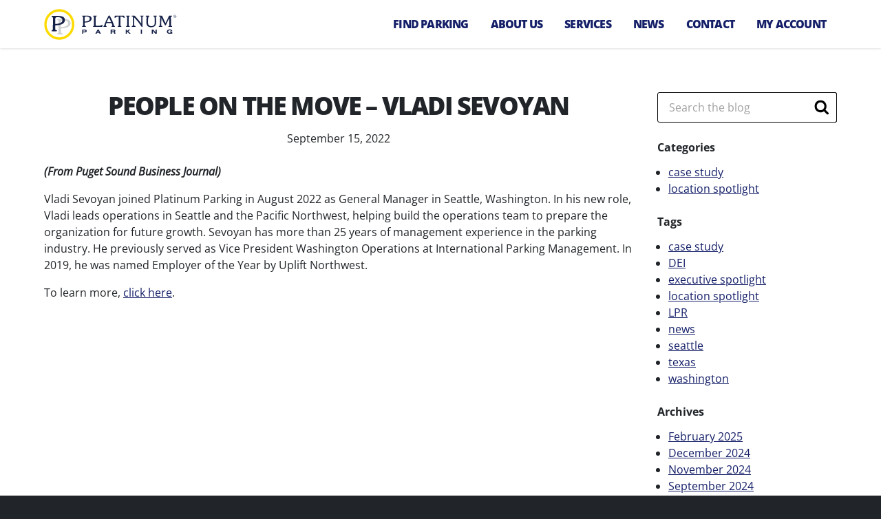

--- FILE ---
content_type: text/html; charset=UTF-8
request_url: https://platinumparking.com/news/2022/09/people-on-the-move-vladi-sevoyan/
body_size: 8935
content:
<!doctype html>
<html lang="en">
<head>
<meta charset="utf-8">
<meta http-equiv="x-ua-compatible" content="ie=edge">
<title>People on the Move - Vladi Sevoyan | Platinum Parking</title>
<meta name="viewport" content="width=device-width, initial-scale=1, shrink-to-fit=no">
<meta name="mobile-web-app-capable" content="yes">
<meta name="apple-mobile-web-app-status-bar-style" content="black">
<meta name="react-app-api-url" content="https://api.parkchirp.com/v1">
<meta name="gpi-tokenization-api-key" content="aHmHQYbNmF81mnW1UzPpNPskFg4zZzQZ">
<meta name="gpi-environment" content="prod">
<meta name="aws-api-endpoint-url" content="https://api.parkchirp.com/v2/user/">
<meta name="abm-sso-url" content="https://auth.parkchirp.com/oauth2/authorize?client_id=1r611d02nuh8fekk04kokk78g4&response_type=code&scope=aws.cognito.signin.user.admin+openid&redirect_uri=https%3A%2F%2Fdashboard.parkchirp.com%2Fdashboard%2F">
<meta name="wp-environment" content="production">
<link rel="apple-touch-icon-precomposed" sizes="57x57" href="https://platinumparking.com/wp-content/themes/platinum-parking/img/favicon/apple-touch-icon-57x57.png" />
<link rel="apple-touch-icon-precomposed" sizes="114x114" href="https://platinumparking.com/wp-content/themes/platinum-parking/img/favicon/apple-touch-icon-114x114.png" />
<link rel="apple-touch-icon-precomposed" sizes="72x72" href="https://platinumparking.com/wp-content/themes/platinum-parking/img/favicon/apple-touch-icon-72x72.png" />
<link rel="apple-touch-icon-precomposed" sizes="144x144" href="https://platinumparking.com/wp-content/themes/platinum-parking/img/favicon/apple-touch-icon-144x144.png" />
<link rel="apple-touch-icon-precomposed" sizes="60x60" href="https://platinumparking.com/wp-content/themes/platinum-parking/img/favicon/apple-touch-icon-60x60.png" />
<link rel="apple-touch-icon-precomposed" sizes="120x120" href="https://platinumparking.com/wp-content/themes/platinum-parking/img/favicon/apple-touch-icon-120x120.png" />
<link rel="apple-touch-icon-precomposed" sizes="76x76" href="https://platinumparking.com/wp-content/themes/platinum-parking/img/favicon/apple-touch-icon-76x76.png" />
<link rel="apple-touch-icon-precomposed" sizes="152x152" href="https://platinumparking.com/wp-content/themes/platinum-parking/img/favicon/apple-touch-icon-152x152.png" />
<link rel="icon" type="image/png" href="https://platinumparking.com/wp-content/themes/platinum-parking/img/favicon/favicon-196x196.png" sizes="196x196" />
<link rel="icon" type="image/png" href="https://platinumparking.com/wp-content/themes/platinum-parking/img/favicon/favicon-96x96.png" sizes="96x96" />
<link rel="icon" type="image/png" href="https://platinumparking.com/wp-content/themes/platinum-parking/img/favicon/favicon-32x32.png" sizes="32x32" />
<link rel="icon" type="image/png" href="https://platinumparking.com/wp-content/themes/platinum-parking/img/favicon/favicon-16x16.png" sizes="16x16" />
<link rel="icon" type="image/png" href="https://platinumparking.com/wp-content/themes/platinum-parking/img/favicon/favicon-128.png" sizes="128x128" />
<meta name="application-name" content="Platinum Parking"/>
<meta name="msapplication-TileColor" content="#FFFFFF" />
<meta name="msapplication-TileImage" content="https://platinumparking.com/wp-content/themes/platinum-parking/img/favicon/mstile-144x144.png" />
<meta name="msapplication-square70x70logo" content="https://platinumparking.com/wp-content/themes/platinum-parking/img/favicon/mstile-70x70.png" />
<meta name="msapplication-square150x150logo" content="https://platinumparking.com/wp-content/themes/platinum-parking/img/favicon/mstile-150x150.png" />
<meta name="msapplication-wide310x150logo" content="https://platinumparking.com/wp-content/themes/platinum-parking/img/favicon/mstile-310x150.png" />
<meta name="msapplication-square310x310logo" content="https://platinumparking.com/wp-content/themes/platinum-parking/img/favicon/mstile-310x310.png" />
<meta name='robots' content='index, follow, max-image-preview:large, max-snippet:-1, max-video-preview:-1' />

	<!-- This site is optimized with the Yoast SEO Premium plugin v26.7 (Yoast SEO v26.7) - https://yoast.com/wordpress/plugins/seo/ -->
	<link rel="canonical" href="https://platinumparking.com/news/2022/09/people-on-the-move-vladi-sevoyan/" />
	<meta property="og:locale" content="en_US" />
	<meta property="og:type" content="article" />
	<meta property="og:title" content="People on the Move - Vladi Sevoyan" />
	<meta property="og:description" content="(From Puget Sound Business Journal) Vladi Sevoyan joined Platinum Parking in August 2022 as General Manager in Seattle, Washington. In his new role, Vladi leads operations in Seattle and the Pacific Northwest, helping build the operations team to prepare the organization for future growth. Sevoyan has more than 25 years of management experience in the [&hellip;]" />
	<meta property="og:url" content="https://platinumparking.com/news/2022/09/people-on-the-move-vladi-sevoyan/" />
	<meta property="og:site_name" content="Platinum Parking" />
	<meta property="article:published_time" content="2022-09-15T19:29:48+00:00" />
	<meta property="article:modified_time" content="2023-04-17T19:32:25+00:00" />
	<meta name="author" content="John Langham" />
	<meta name="twitter:card" content="summary_large_image" />
	<meta name="twitter:label1" content="Written by" />
	<meta name="twitter:data1" content="John Langham" />
	<meta name="twitter:label2" content="Est. reading time" />
	<meta name="twitter:data2" content="1 minute" />
	<script type="application/ld+json" class="yoast-schema-graph">{"@context":"https://schema.org","@graph":[{"@type":"Article","@id":"https://platinumparking.com/news/2022/09/people-on-the-move-vladi-sevoyan/#article","isPartOf":{"@id":"https://platinumparking.com/news/2022/09/people-on-the-move-vladi-sevoyan/"},"author":{"name":"John Langham","@id":"https://platinumparking.com/#/schema/person/fbdc897737a6e8777d75d5170f1a0899"},"headline":"People on the Move &#8211; Vladi Sevoyan","datePublished":"2022-09-15T19:29:48+00:00","dateModified":"2023-04-17T19:32:25+00:00","mainEntityOfPage":{"@id":"https://platinumparking.com/news/2022/09/people-on-the-move-vladi-sevoyan/"},"wordCount":90,"publisher":{"@id":"https://platinumparking.com/#organization"},"inLanguage":"en-US"},{"@type":"WebPage","@id":"https://platinumparking.com/news/2022/09/people-on-the-move-vladi-sevoyan/","url":"https://platinumparking.com/news/2022/09/people-on-the-move-vladi-sevoyan/","name":"People on the Move - Vladi Sevoyan | Platinum Parking","isPartOf":{"@id":"https://platinumparking.com/#website"},"datePublished":"2022-09-15T19:29:48+00:00","dateModified":"2023-04-17T19:32:25+00:00","breadcrumb":{"@id":"https://platinumparking.com/news/2022/09/people-on-the-move-vladi-sevoyan/#breadcrumb"},"inLanguage":"en-US","potentialAction":[{"@type":"ReadAction","target":["https://platinumparking.com/news/2022/09/people-on-the-move-vladi-sevoyan/"]}]},{"@type":"BreadcrumbList","@id":"https://platinumparking.com/news/2022/09/people-on-the-move-vladi-sevoyan/#breadcrumb","itemListElement":[{"@type":"ListItem","position":1,"name":"Home","item":"https://platinumparking.com/"},{"@type":"ListItem","position":2,"name":"News","item":"https://platinumparking.com/news/"},{"@type":"ListItem","position":3,"name":"People on the Move &#8211; Vladi Sevoyan"}]},{"@type":"WebSite","@id":"https://platinumparking.com/#website","url":"https://platinumparking.com/","name":"Platinum Parking","description":"The Best Parking Locations in the United States.","publisher":{"@id":"https://platinumparking.com/#organization"},"potentialAction":[{"@type":"SearchAction","target":{"@type":"EntryPoint","urlTemplate":"https://platinumparking.com/?s={search_term_string}"},"query-input":{"@type":"PropertyValueSpecification","valueRequired":true,"valueName":"search_term_string"}}],"inLanguage":"en-US"},{"@type":"Organization","@id":"https://platinumparking.com/#organization","name":"Platinum Parking","url":"https://platinumparking.com/","logo":{"@type":"ImageObject","inLanguage":"en-US","@id":"https://platinumparking.com/#/schema/logo/image/","url":"","contentUrl":"","caption":"Platinum Parking"},"image":{"@id":"https://platinumparking.com/#/schema/logo/image/"}},{"@type":"Person","@id":"https://platinumparking.com/#/schema/person/fbdc897737a6e8777d75d5170f1a0899","name":"John Langham","image":{"@type":"ImageObject","inLanguage":"en-US","@id":"https://platinumparking.com/#/schema/person/image/","url":"https://secure.gravatar.com/avatar/f041e9dbc15f7ff9869ed17206c54a5d240f2a20b461f5046fc390280caa4819?s=96&d=mm&r=g","contentUrl":"https://secure.gravatar.com/avatar/f041e9dbc15f7ff9869ed17206c54a5d240f2a20b461f5046fc390280caa4819?s=96&d=mm&r=g","caption":"John Langham"},"url":"https://platinumparking.com/news/author/johnbloomcommunications-com/"}]}</script>
	<!-- / Yoast SEO Premium plugin. -->


<link rel='dns-prefetch' href='//www.google.com' />
<link rel='dns-prefetch' href='//maps.googleapis.com' />
<link rel="alternate" title="oEmbed (JSON)" type="application/json+oembed" href="https://platinumparking.com/wp-json/oembed/1.0/embed?url=https%3A%2F%2Fplatinumparking.com%2Fnews%2F2022%2F09%2Fpeople-on-the-move-vladi-sevoyan%2F" />
<link rel="alternate" title="oEmbed (XML)" type="text/xml+oembed" href="https://platinumparking.com/wp-json/oembed/1.0/embed?url=https%3A%2F%2Fplatinumparking.com%2Fnews%2F2022%2F09%2Fpeople-on-the-move-vladi-sevoyan%2F&#038;format=xml" />
<style id='wp-img-auto-sizes-contain-inline-css' type='text/css'>
img:is([sizes=auto i],[sizes^="auto," i]){contain-intrinsic-size:3000px 1500px}
/*# sourceURL=wp-img-auto-sizes-contain-inline-css */
</style>
<link rel='stylesheet' id='parent-styles-css' href='https://platinumparking.com/wp-content/themes/chirp/dist/css/styles.min.css?ver=1768516845' type='text/css' media='all' />
<link rel='stylesheet' id='child-styles-css' href='https://platinumparking.com/wp-content/themes/platinum-parking/dist/css/styles.min.css?ver=1768516828' type='text/css' media='all' />
<script type="text/javascript" src="https://platinumparking.com/wp-content/themes/chirp/vendor/jquery-3.7.1/dist/jquery.min.js?ver=1768516667" id="jquery-js"></script>
<link rel="https://api.w.org/" href="https://platinumparking.com/wp-json/" /><link rel="alternate" title="JSON" type="application/json" href="https://platinumparking.com/wp-json/wp/v2/posts/3779" />    <script async src="https://www.googletagmanager.com/gtag/js?id=G-B2DQTRB63T"></script>
  <script>
    window.dataLayer = window.dataLayer || [];
    function gtag(){dataLayer.push(arguments);}
    gtag('js', new Date());
    gtag('config', 'G-B2DQTRB63T');
      </script>
<script src="https://js.paygateway.com/secure_payment/v1/globalpayments.js"></script>
<script src="https://slidepaydashboard.com/js/HostedFields.js"></script>
<style id='global-styles-inline-css' type='text/css'>
:root{--wp--preset--aspect-ratio--square: 1;--wp--preset--aspect-ratio--4-3: 4/3;--wp--preset--aspect-ratio--3-4: 3/4;--wp--preset--aspect-ratio--3-2: 3/2;--wp--preset--aspect-ratio--2-3: 2/3;--wp--preset--aspect-ratio--16-9: 16/9;--wp--preset--aspect-ratio--9-16: 9/16;--wp--preset--color--black: #000000;--wp--preset--color--cyan-bluish-gray: #abb8c3;--wp--preset--color--white: #ffffff;--wp--preset--color--pale-pink: #f78da7;--wp--preset--color--vivid-red: #cf2e2e;--wp--preset--color--luminous-vivid-orange: #ff6900;--wp--preset--color--luminous-vivid-amber: #fcb900;--wp--preset--color--light-green-cyan: #7bdcb5;--wp--preset--color--vivid-green-cyan: #00d084;--wp--preset--color--pale-cyan-blue: #8ed1fc;--wp--preset--color--vivid-cyan-blue: #0693e3;--wp--preset--color--vivid-purple: #9b51e0;--wp--preset--gradient--vivid-cyan-blue-to-vivid-purple: linear-gradient(135deg,rgb(6,147,227) 0%,rgb(155,81,224) 100%);--wp--preset--gradient--light-green-cyan-to-vivid-green-cyan: linear-gradient(135deg,rgb(122,220,180) 0%,rgb(0,208,130) 100%);--wp--preset--gradient--luminous-vivid-amber-to-luminous-vivid-orange: linear-gradient(135deg,rgb(252,185,0) 0%,rgb(255,105,0) 100%);--wp--preset--gradient--luminous-vivid-orange-to-vivid-red: linear-gradient(135deg,rgb(255,105,0) 0%,rgb(207,46,46) 100%);--wp--preset--gradient--very-light-gray-to-cyan-bluish-gray: linear-gradient(135deg,rgb(238,238,238) 0%,rgb(169,184,195) 100%);--wp--preset--gradient--cool-to-warm-spectrum: linear-gradient(135deg,rgb(74,234,220) 0%,rgb(151,120,209) 20%,rgb(207,42,186) 40%,rgb(238,44,130) 60%,rgb(251,105,98) 80%,rgb(254,248,76) 100%);--wp--preset--gradient--blush-light-purple: linear-gradient(135deg,rgb(255,206,236) 0%,rgb(152,150,240) 100%);--wp--preset--gradient--blush-bordeaux: linear-gradient(135deg,rgb(254,205,165) 0%,rgb(254,45,45) 50%,rgb(107,0,62) 100%);--wp--preset--gradient--luminous-dusk: linear-gradient(135deg,rgb(255,203,112) 0%,rgb(199,81,192) 50%,rgb(65,88,208) 100%);--wp--preset--gradient--pale-ocean: linear-gradient(135deg,rgb(255,245,203) 0%,rgb(182,227,212) 50%,rgb(51,167,181) 100%);--wp--preset--gradient--electric-grass: linear-gradient(135deg,rgb(202,248,128) 0%,rgb(113,206,126) 100%);--wp--preset--gradient--midnight: linear-gradient(135deg,rgb(2,3,129) 0%,rgb(40,116,252) 100%);--wp--preset--font-size--small: 13px;--wp--preset--font-size--medium: 20px;--wp--preset--font-size--large: 36px;--wp--preset--font-size--x-large: 42px;--wp--preset--spacing--20: 0.44rem;--wp--preset--spacing--30: 0.67rem;--wp--preset--spacing--40: 1rem;--wp--preset--spacing--50: 1.5rem;--wp--preset--spacing--60: 2.25rem;--wp--preset--spacing--70: 3.38rem;--wp--preset--spacing--80: 5.06rem;--wp--preset--shadow--natural: 6px 6px 9px rgba(0, 0, 0, 0.2);--wp--preset--shadow--deep: 12px 12px 50px rgba(0, 0, 0, 0.4);--wp--preset--shadow--sharp: 6px 6px 0px rgba(0, 0, 0, 0.2);--wp--preset--shadow--outlined: 6px 6px 0px -3px rgb(255, 255, 255), 6px 6px rgb(0, 0, 0);--wp--preset--shadow--crisp: 6px 6px 0px rgb(0, 0, 0);}:where(.is-layout-flex){gap: 0.5em;}:where(.is-layout-grid){gap: 0.5em;}body .is-layout-flex{display: flex;}.is-layout-flex{flex-wrap: wrap;align-items: center;}.is-layout-flex > :is(*, div){margin: 0;}body .is-layout-grid{display: grid;}.is-layout-grid > :is(*, div){margin: 0;}:where(.wp-block-columns.is-layout-flex){gap: 2em;}:where(.wp-block-columns.is-layout-grid){gap: 2em;}:where(.wp-block-post-template.is-layout-flex){gap: 1.25em;}:where(.wp-block-post-template.is-layout-grid){gap: 1.25em;}.has-black-color{color: var(--wp--preset--color--black) !important;}.has-cyan-bluish-gray-color{color: var(--wp--preset--color--cyan-bluish-gray) !important;}.has-white-color{color: var(--wp--preset--color--white) !important;}.has-pale-pink-color{color: var(--wp--preset--color--pale-pink) !important;}.has-vivid-red-color{color: var(--wp--preset--color--vivid-red) !important;}.has-luminous-vivid-orange-color{color: var(--wp--preset--color--luminous-vivid-orange) !important;}.has-luminous-vivid-amber-color{color: var(--wp--preset--color--luminous-vivid-amber) !important;}.has-light-green-cyan-color{color: var(--wp--preset--color--light-green-cyan) !important;}.has-vivid-green-cyan-color{color: var(--wp--preset--color--vivid-green-cyan) !important;}.has-pale-cyan-blue-color{color: var(--wp--preset--color--pale-cyan-blue) !important;}.has-vivid-cyan-blue-color{color: var(--wp--preset--color--vivid-cyan-blue) !important;}.has-vivid-purple-color{color: var(--wp--preset--color--vivid-purple) !important;}.has-black-background-color{background-color: var(--wp--preset--color--black) !important;}.has-cyan-bluish-gray-background-color{background-color: var(--wp--preset--color--cyan-bluish-gray) !important;}.has-white-background-color{background-color: var(--wp--preset--color--white) !important;}.has-pale-pink-background-color{background-color: var(--wp--preset--color--pale-pink) !important;}.has-vivid-red-background-color{background-color: var(--wp--preset--color--vivid-red) !important;}.has-luminous-vivid-orange-background-color{background-color: var(--wp--preset--color--luminous-vivid-orange) !important;}.has-luminous-vivid-amber-background-color{background-color: var(--wp--preset--color--luminous-vivid-amber) !important;}.has-light-green-cyan-background-color{background-color: var(--wp--preset--color--light-green-cyan) !important;}.has-vivid-green-cyan-background-color{background-color: var(--wp--preset--color--vivid-green-cyan) !important;}.has-pale-cyan-blue-background-color{background-color: var(--wp--preset--color--pale-cyan-blue) !important;}.has-vivid-cyan-blue-background-color{background-color: var(--wp--preset--color--vivid-cyan-blue) !important;}.has-vivid-purple-background-color{background-color: var(--wp--preset--color--vivid-purple) !important;}.has-black-border-color{border-color: var(--wp--preset--color--black) !important;}.has-cyan-bluish-gray-border-color{border-color: var(--wp--preset--color--cyan-bluish-gray) !important;}.has-white-border-color{border-color: var(--wp--preset--color--white) !important;}.has-pale-pink-border-color{border-color: var(--wp--preset--color--pale-pink) !important;}.has-vivid-red-border-color{border-color: var(--wp--preset--color--vivid-red) !important;}.has-luminous-vivid-orange-border-color{border-color: var(--wp--preset--color--luminous-vivid-orange) !important;}.has-luminous-vivid-amber-border-color{border-color: var(--wp--preset--color--luminous-vivid-amber) !important;}.has-light-green-cyan-border-color{border-color: var(--wp--preset--color--light-green-cyan) !important;}.has-vivid-green-cyan-border-color{border-color: var(--wp--preset--color--vivid-green-cyan) !important;}.has-pale-cyan-blue-border-color{border-color: var(--wp--preset--color--pale-cyan-blue) !important;}.has-vivid-cyan-blue-border-color{border-color: var(--wp--preset--color--vivid-cyan-blue) !important;}.has-vivid-purple-border-color{border-color: var(--wp--preset--color--vivid-purple) !important;}.has-vivid-cyan-blue-to-vivid-purple-gradient-background{background: var(--wp--preset--gradient--vivid-cyan-blue-to-vivid-purple) !important;}.has-light-green-cyan-to-vivid-green-cyan-gradient-background{background: var(--wp--preset--gradient--light-green-cyan-to-vivid-green-cyan) !important;}.has-luminous-vivid-amber-to-luminous-vivid-orange-gradient-background{background: var(--wp--preset--gradient--luminous-vivid-amber-to-luminous-vivid-orange) !important;}.has-luminous-vivid-orange-to-vivid-red-gradient-background{background: var(--wp--preset--gradient--luminous-vivid-orange-to-vivid-red) !important;}.has-very-light-gray-to-cyan-bluish-gray-gradient-background{background: var(--wp--preset--gradient--very-light-gray-to-cyan-bluish-gray) !important;}.has-cool-to-warm-spectrum-gradient-background{background: var(--wp--preset--gradient--cool-to-warm-spectrum) !important;}.has-blush-light-purple-gradient-background{background: var(--wp--preset--gradient--blush-light-purple) !important;}.has-blush-bordeaux-gradient-background{background: var(--wp--preset--gradient--blush-bordeaux) !important;}.has-luminous-dusk-gradient-background{background: var(--wp--preset--gradient--luminous-dusk) !important;}.has-pale-ocean-gradient-background{background: var(--wp--preset--gradient--pale-ocean) !important;}.has-electric-grass-gradient-background{background: var(--wp--preset--gradient--electric-grass) !important;}.has-midnight-gradient-background{background: var(--wp--preset--gradient--midnight) !important;}.has-small-font-size{font-size: var(--wp--preset--font-size--small) !important;}.has-medium-font-size{font-size: var(--wp--preset--font-size--medium) !important;}.has-large-font-size{font-size: var(--wp--preset--font-size--large) !important;}.has-x-large-font-size{font-size: var(--wp--preset--font-size--x-large) !important;}
/*# sourceURL=global-styles-inline-css */
</style>
</head>

<body class="wp-singular post-template-default single single-post postid-3779 single-format-standard wp-theme-chirp wp-child-theme-platinum-parking chirp-environment-production">


<header class="site-header" role="banner">
  <div class="container">
    <div class="site-header-logo">
      <a href="/" title="Platinum Parking" data-cy="site-header-logo">Platinum Parking</a>
    </div>
    <nav class="primary-nav" role="navigation" aria-label="Main Menu">
	<ul id="menu-header-menu" class="menu"><li id="menu-item-8986" class="menu-item menu-item-type-post_type menu-item-object-page menu-item-8986"><a href="https://platinumparking.com/search/">Find Parking</a></li>
<li id="menu-item-3092" class="menu-item menu-item-type-post_type menu-item-object-page menu-item-has-children menu-item-3092"><a href="https://platinumparking.com/about/">About Us</a>
<ul class="sub-menu">
	<li id="menu-item-5783" class="menu-item menu-item-type-post_type menu-item-object-page menu-item-5783"><a href="https://platinumparking.com/about/">Our Company</a></li>
	<li id="menu-item-8080" class="menu-item menu-item-type-post_type_archive menu-item-object-team-members menu-item-8080"><a href="https://platinumparking.com/about/team/">Our Team</a></li>
	<li id="menu-item-3844" class="menu-item menu-item-type-post_type menu-item-object-page menu-item-3844"><a href="https://platinumparking.com/about/diversity-equity-and-inclusion/">Diversity, Equity, and Inclusion</a></li>
	<li id="menu-item-3093" class="menu-item menu-item-type-post_type menu-item-object-page menu-item-3093"><a href="https://platinumparking.com/about/careers/">Careers</a></li>
</ul>
</li>
<li id="menu-item-3113" class="menu-item menu-item-type-post_type_archive menu-item-object-services menu-item-has-children menu-item-3113"><a href="https://platinumparking.com/services/">Services</a>
<ul class="sub-menu">
	<li id="menu-item-3117" class="menu-item menu-item-type-post_type menu-item-object-services menu-item-3117"><a href="https://platinumparking.com/services/parking-management/" title="Surface Facilities &#038; Parking Garages">Parking Management</a></li>
	<li id="menu-item-3901" class="menu-item menu-item-type-post_type menu-item-object-services menu-item-3901"><a href="https://platinumparking.com/services/airport-parking-management/">Airport Parking Management</a></li>
	<li id="menu-item-3119" class="menu-item menu-item-type-post_type menu-item-object-services menu-item-3119"><a href="https://platinumparking.com/services/valet-services/">Valet Services</a></li>
	<li id="menu-item-3532" class="menu-item menu-item-type-post_type menu-item-object-services menu-item-3532"><a href="https://platinumparking.com/services/parking-enforcement/">Parking Enforcement</a></li>
	<li id="menu-item-3114" class="menu-item menu-item-type-post_type menu-item-object-services menu-item-3114"><a href="https://platinumparking.com/services/parking-consultation/">Parking Consultation</a></li>
	<li id="menu-item-3115" class="menu-item menu-item-type-post_type menu-item-object-services menu-item-3115"><a href="https://platinumparking.com/services/parking-technology/">Parking Technology</a></li>
	<li id="menu-item-3116" class="menu-item menu-item-type-post_type menu-item-object-services menu-item-3116"><a href="https://platinumparking.com/services/special-event-parking/">Special Event Parking</a></li>
	<li id="menu-item-3118" class="menu-item menu-item-type-post_type menu-item-object-services menu-item-3118"><a href="https://platinumparking.com/services/transit-parking/">Transit Parking</a></li>
</ul>
</li>
<li id="menu-item-3100" class="menu-item menu-item-type-post_type menu-item-object-page current_page_parent menu-item-3100"><a href="https://platinumparking.com/news/">News</a></li>
<li id="menu-item-3095" class="menu-item menu-item-type-post_type menu-item-object-page menu-item-3095"><a href="https://platinumparking.com/contact/">Contact</a></li>
<li id="menu-item-8985" class="menu-item menu-item-type-post_type menu-item-object-page menu-item-8985"><a href="https://platinumparking.com/account/">My Account</a></li>
</ul></nav>
    <button class="hamburger" id="mobile-nav-trigger">
      <span></span>
      <span></span>
      <span></span>
      <span></span>
    </button>
          </div>
</header>

<nav class="mobile-nav" role="navigation" aria-label="Mobile Menu">
	<div class="container">
		<ul id="menu-header-menu-1" class="menu"><li class="menu-item menu-item-type-post_type menu-item-object-page menu-item-8986"><a href="https://platinumparking.com/search/">Find Parking</a></li>
<li class="menu-item menu-item-type-post_type menu-item-object-page menu-item-has-children menu-item-3092"><a href="https://platinumparking.com/about/">About Us</a>
<ul class="sub-menu">
	<li class="menu-item menu-item-type-post_type menu-item-object-page menu-item-5783"><a href="https://platinumparking.com/about/">Our Company</a></li>
	<li class="menu-item menu-item-type-post_type_archive menu-item-object-team-members menu-item-8080"><a href="https://platinumparking.com/about/team/">Our Team</a></li>
	<li class="menu-item menu-item-type-post_type menu-item-object-page menu-item-3844"><a href="https://platinumparking.com/about/diversity-equity-and-inclusion/">Diversity, Equity, and Inclusion</a></li>
	<li class="menu-item menu-item-type-post_type menu-item-object-page menu-item-3093"><a href="https://platinumparking.com/about/careers/">Careers</a></li>
</ul>
</li>
<li class="menu-item menu-item-type-post_type_archive menu-item-object-services menu-item-has-children menu-item-3113"><a href="https://platinumparking.com/services/">Services</a>
<ul class="sub-menu">
	<li class="menu-item menu-item-type-post_type menu-item-object-services menu-item-3117"><a href="https://platinumparking.com/services/parking-management/" title="Surface Facilities &#038; Parking Garages">Parking Management</a></li>
	<li class="menu-item menu-item-type-post_type menu-item-object-services menu-item-3901"><a href="https://platinumparking.com/services/airport-parking-management/">Airport Parking Management</a></li>
	<li class="menu-item menu-item-type-post_type menu-item-object-services menu-item-3119"><a href="https://platinumparking.com/services/valet-services/">Valet Services</a></li>
	<li class="menu-item menu-item-type-post_type menu-item-object-services menu-item-3532"><a href="https://platinumparking.com/services/parking-enforcement/">Parking Enforcement</a></li>
	<li class="menu-item menu-item-type-post_type menu-item-object-services menu-item-3114"><a href="https://platinumparking.com/services/parking-consultation/">Parking Consultation</a></li>
	<li class="menu-item menu-item-type-post_type menu-item-object-services menu-item-3115"><a href="https://platinumparking.com/services/parking-technology/">Parking Technology</a></li>
	<li class="menu-item menu-item-type-post_type menu-item-object-services menu-item-3116"><a href="https://platinumparking.com/services/special-event-parking/">Special Event Parking</a></li>
	<li class="menu-item menu-item-type-post_type menu-item-object-services menu-item-3118"><a href="https://platinumparking.com/services/transit-parking/">Transit Parking</a></li>
</ul>
</li>
<li class="menu-item menu-item-type-post_type menu-item-object-page current_page_parent menu-item-3100"><a href="https://platinumparking.com/news/">News</a></li>
<li class="menu-item menu-item-type-post_type menu-item-object-page menu-item-3095"><a href="https://platinumparking.com/contact/">Contact</a></li>
<li class="menu-item menu-item-type-post_type menu-item-object-page menu-item-8985"><a href="https://platinumparking.com/account/">My Account</a></li>
</ul>	</div>
</nav>

<main class="site-content" role="main">
	<div class="page-wrapper">
		<div class="container grid-blog">
			<div class="column column-posts">
															<article class="post" id="post-3779">
							<header class="post-header">
																								<h1 class="post-header-title">People on the Move &#8211; Vladi Sevoyan</h1>
								<div class="post-header-text">
									<p>September 15, 2022</p>
								</div>
							</header>
							<div class="post-content-wrapper">
																<div class="post-content wysiwyg">
									<p><em><strong>(From Puget Sound Business Journal)</strong></em></p>
<p>Vladi Sevoyan joined Platinum Parking in August 2022 as General Manager in Seattle, Washington. In his new role, Vladi leads operations in Seattle and the Pacific Northwest, helping build the operations team to prepare the organization for future growth. Sevoyan has more than 25 years of management experience in the parking industry. He previously served as Vice President Washington Operations at International Parking Management. In 2019, he was named Employer of the Year by Uplift Northwest.</p>
<p>To learn more, <a href="https://www.bizjournals.com/seattle/potmsearch/detail/submission/6520245/Vladi_Sevoyan">click here</a>.</p>
								</div>
							</div>
							<footer class="post-footer">
																							</footer>
						</article>
												</div>
			<div class="column column-sidebar">
				<div class="sidebar-item" id="blog-sidebar-search">
  <p class="sidebar-item-title visually-hidden">Search</p>
  <form method="get" action="https://platinumparking.com" id="search-blog" class="search-blog" role="search">
  <input type="search" name="s" id="s" class="search-blog-field" placeholder="Search the blog" value="" />
  <input type="hidden" name="post_type" value="post" />
  <button class="search-blog-submit">
    <span class="visually-hidden">Search</span>
    <svg enable-background="new 0 0 800 800" viewBox="0 0 800 800" xmlns="http://www.w3.org/2000/svg"><path d="m553.8 338.5c0-59.3-21.1-110-63.2-152.2-42.1-42.1-92.9-63.2-152.2-63.2s-110 21.1-152.2 63.2-63.2 92.9-63.2 152.2 21.1 110 63.2 152.2 92.9 63.2 152.2 63.2 110-21.1 152.2-63.2c42.2-42.2 63.2-92.9 63.2-152.2zm246.2 400c0 16.7-6.1 31.1-18.3 43.3s-26.6 18.2-43.2 18.2c-17.3 0-31.7-6.1-43.3-18.3l-164.9-164.4c-57.4 39.7-121.3 59.6-191.8 59.6-45.8 0-89.7-8.9-131.5-26.7s-77.9-41.8-108.2-72.1-54.3-66.3-72.1-108.1-26.7-85.7-26.7-131.5 8.9-89.7 26.7-131.5 41.8-77.9 72.1-108.2 66.3-54.3 108.2-72.1 85.6-26.7 131.5-26.7 89.6 8.9 131.5 26.7 77.9 41.8 108.2 72.1 54.3 66.3 72.1 108.2c17.8 41.8 26.7 85.7 26.7 131.5 0 70.5-19.9 134.5-59.6 191.8l164.9 164.9c11.8 11.9 17.7 26.3 17.7 43.3z"/></svg>
  </button>
</form></div>
  <div class="sidebar-item" id="blog-sidebar-categories">
    <p class="sidebar-item-title">Categories</p>
    <ul>
              <li><a href="https://platinumparking.com/news/categories/case-study/" title="Read posts in category case study">case study</a></li>
              <li><a href="https://platinumparking.com/news/categories/location-spotlight/" title="Read posts in category location spotlight">location spotlight</a></li>
          </ul>
  </div>
  <div class="sidebar-item" id="blog-sidebar-tags">
    <p class="sidebar-item-title">Tags</p>
    <ul>
              <li><a href="https://platinumparking.com/news/tags/case-study/" title="Read posts tagged case study">case study</a></li>
              <li><a href="https://platinumparking.com/news/tags/dei/" title="Read posts tagged DEI">DEI</a></li>
              <li><a href="https://platinumparking.com/news/tags/executive-spotlight/" title="Read posts tagged executive spotlight">executive spotlight</a></li>
              <li><a href="https://platinumparking.com/news/tags/location-spotlight/" title="Read posts tagged location spotlight">location spotlight</a></li>
              <li><a href="https://platinumparking.com/news/tags/lpr/" title="Read posts tagged LPR">LPR</a></li>
              <li><a href="https://platinumparking.com/news/tags/news/" title="Read posts tagged news">news</a></li>
              <li><a href="https://platinumparking.com/news/tags/seattle/" title="Read posts tagged seattle">seattle</a></li>
              <li><a href="https://platinumparking.com/news/tags/texas/" title="Read posts tagged texas">texas</a></li>
              <li><a href="https://platinumparking.com/news/tags/washington/" title="Read posts tagged washington">washington</a></li>
          </ul>
  </div>
<div class="sidebar-item" id="blog-sidebar-archives">
  <p class="sidebar-item-title">Archives</p>
  <ul>
    	<li><a href='https://platinumparking.com/news/2025/02/'>February 2025</a></li>
	<li><a href='https://platinumparking.com/news/2024/12/'>December 2024</a></li>
	<li><a href='https://platinumparking.com/news/2024/11/'>November 2024</a></li>
	<li><a href='https://platinumparking.com/news/2024/09/'>September 2024</a></li>
	<li><a href='https://platinumparking.com/news/2024/07/'>July 2024</a></li>
	<li><a href='https://platinumparking.com/news/2024/04/'>April 2024</a></li>
	<li><a href='https://platinumparking.com/news/2024/03/'>March 2024</a></li>
	<li><a href='https://platinumparking.com/news/2024/01/'>January 2024</a></li>
	<li><a href='https://platinumparking.com/news/2023/12/'>December 2023</a></li>
	<li><a href='https://platinumparking.com/news/2023/11/'>November 2023</a></li>
	<li><a href='https://platinumparking.com/news/2023/10/'>October 2023</a></li>
	<li><a href='https://platinumparking.com/news/2023/09/'>September 2023</a></li>
	<li><a href='https://platinumparking.com/news/2023/08/'>August 2023</a></li>
	<li><a href='https://platinumparking.com/news/2023/07/'>July 2023</a></li>
	<li><a href='https://platinumparking.com/news/2023/06/'>June 2023</a></li>
	<li><a href='https://platinumparking.com/news/2023/04/'>April 2023</a></li>
	<li><a href='https://platinumparking.com/news/2023/03/'>March 2023</a></li>
	<li><a href='https://platinumparking.com/news/2023/02/'>February 2023</a></li>
	<li><a href='https://platinumparking.com/news/2023/01/'>January 2023</a></li>
	<li><a href='https://platinumparking.com/news/2022/12/'>December 2022</a></li>
	<li><a href='https://platinumparking.com/news/2022/09/'>September 2022</a></li>
	<li><a href='https://platinumparking.com/news/2022/08/'>August 2022</a></li>
	<li><a href='https://platinumparking.com/news/2022/06/'>June 2022</a></li>
	<li><a href='https://platinumparking.com/news/2022/05/'>May 2022</a></li>
  </ul>
</div>
			</div>
		</div>
	</div>
</main>

<footer class="plat-site-footer" role="contentinfo">
	<div class="plat-site-footer-section plat-site-footer-section-top">
		<div class="container">
			<a href="/" title="Platinum Parking" class="plat-site-footer-logo">
				<img src="https://platinumparking.com/wp-content/themes/platinum-parking/img/platinum-logo-new-white.svg" alt="Platinum Parking logo" loading="lazy" />
				<span class="visually-hidden">Platinum Parking</span>
			</a>
							<div class="plat-site-footer-text"><p>Platinum Parking started in Dallas in 2000 with a single location. We now operate over 300 facilities in the United States with over 100,000 parking spaces and 500+ staff. Our growth is a direct result from the close attention that we pay to each of the facilities that we manage. This attention to detail translates into improved operations and maximum financial performance at our facilities.</p>
</div>
						<nav class="plat-site-footer-menu" aria-label="Main"><ul id="menu-footer-menu" class="menu"><li id="menu-item-3602" class="menu-item menu-item-type-custom menu-item-object-custom menu-item-3602"><a target="_blank" href="https://signup.platinumparking.com/SelfSignup/parkinglocator.html">Find Parking</a></li>
<li id="menu-item-3209" class="menu-item menu-item-type-post_type menu-item-object-page menu-item-3209"><a href="https://platinumparking.com/about/">About Us</a></li>
<li id="menu-item-3210" class="menu-item menu-item-type-post_type_archive menu-item-object-services menu-item-3210"><a href="https://platinumparking.com/services/">Services</a></li>
<li id="menu-item-3212" class="menu-item menu-item-type-post_type menu-item-object-page current_page_parent menu-item-3212"><a href="https://platinumparking.com/news/">News</a></li>
<li id="menu-item-3213" class="menu-item menu-item-type-post_type menu-item-object-page menu-item-3213"><a href="https://platinumparking.com/contact/">Contact</a></li>
<li id="menu-item-9941" class="menu-item menu-item-type-post_type menu-item-object-page menu-item-9941"><a href="https://platinumparking.com/account/">My Account</a></li>
<li id="menu-item-7375" class="menu-item menu-item-type-post_type menu-item-object-page menu-item-privacy-policy menu-item-7375"><a rel="privacy-policy" href="https://platinumparking.com/privacy-policy/">Privacy Policy</a></li>
</ul></nav>		</div>
	</div>
	<div class="plat-site-footer-section plat-site-footer-section-bottom">
		<div class="container">
							<nav class="plat-site-footer-social-media-menu">
					<ul>
																									<li>
								<a href="https://www.instagram.com/platinum.parking" target="_blank" title="Follow Platinum Parking on Instagram">
									<svg enable-background="new 0 0 800 799.8" viewBox="0 0 800 799.8" xmlns="http://www.w3.org/2000/svg"><path d="m400.1 194.8c-113.5 0-205.1 91.6-205.1 205.1s91.6 205.1 205.1 205.1 205.1-91.6 205.1-205.1-91.6-205.1-205.1-205.1zm0 338.4c-73.4 0-133.3-59.8-133.3-133.3s59.8-133.3 133.3-133.3 133.3 59.8 133.3 133.3-60 133.3-133.3 133.3zm261.3-346.7c0 26.6-21.4 47.8-47.8 47.8-26.6 0-47.8-21.4-47.8-47.8s21.4-47.8 47.8-47.8 47.8 21.3 47.8 47.8zm135.8 48.5c-3-64.1-17.7-120.8-64.6-167.6-46.8-46.7-103.5-61.4-167.6-64.6-66-3.7-264-3.7-330 0-63.9 3-120.6 17.7-167.6 64.4s-61.4 103.6-64.6 167.6c-3.7 66-3.7 264 0 330 3 64.1 17.7 120.8 64.6 167.6s103.5 61.4 167.6 64.6c66 3.7 264 3.7 330 0 64.1-3 120.8-17.7 167.6-64.6 46.8-46.8 61.4-103.5 64.6-167.6 3.7-66 3.7-263.8 0-329.8zm-85.3 400.7c-13.9 35-40.9 61.9-76 76-52.6 20.9-177.6 16.1-235.8 16.1s-183.3 4.6-235.8-16.1c-35-13.9-61.9-40.9-76-76-20.9-52.7-16.1-177.6-16.1-235.8s-4.6-183.3 16.1-235.8c13.9-35 40.9-61.9 76-76 52.7-20.9 177.6-16 235.8-16s183.3-4.6 235.8 16.1c35 13.9 61.9 40.9 76 76 20.9 52.6 16.1 177.6 16.1 235.8s4.8 183.2-16.1 235.7z"/></svg>
									<span class="visually-hidden">Follow Platinum Parking on Instagram</span>
								</a>
							</li>
																			<li>
								<a href="https://www.linkedin.com/company/platinum-parking" target="_blank" title="Follow Platinum Parking on LinkedIn">
									<svg enable-background="new 0 0 800 800" viewBox="0 0 800 800" xmlns="http://www.w3.org/2000/svg"><path d="m742.9 0h-685.9c-31.5 0-57 25.9-57 57.7v684.6c0 31.8 25.5 57.7 57 57.7h685.9c31.4 0 57.1-25.9 57.1-57.7v-684.6c0-31.8-25.7-57.7-57.1-57.7zm-501.1 685.7h-118.6v-381.8h118.8v381.8zm-59.3-433.9c-38 0-68.8-30.9-68.8-68.8s30.7-68.8 68.8-68.8c37.9 0 68.8 30.9 68.8 68.8-.1 38.1-30.8 68.8-68.8 68.8zm503.7 433.9h-118.5v-185.7c0-44.3-.9-101.2-61.6-101.2-61.8 0-71.2 48.2-71.2 98v188.9h-118.7v-381.8h113.8v52.1h1.6c15.9-30 54.6-61.6 112.3-61.6 120 0 142.3 79.1 142.3 182z"/></svg>
									<span class="visually-hidden">Follow Platinum Parking on LinkedIn</span>
								</a>
							</li>
											</ul>
				</nav>
						<div class="plat-site-footer-copyright">Copyright &copy; 2026 Platinum Parking. All rights reserved.</div>
		</div>
	</div>
</footer>

<script type="speculationrules">
{"prefetch":[{"source":"document","where":{"and":[{"href_matches":"/*"},{"not":{"href_matches":["/wp-*.php","/wp-admin/*","/wp-content/uploads/sites/25/*","/wp-content/*","/wp-content/plugins/*","/wp-content/themes/platinum-parking/*","/wp-content/themes/chirp/*","/*\\?(.+)"]}},{"not":{"selector_matches":"a[rel~=\"nofollow\"]"}},{"not":{"selector_matches":".no-prefetch, .no-prefetch a"}}]},"eagerness":"conservative"}]}
</script>
<script type="text/javascript" src="https://www.google.com/recaptcha/api.js?render=6Len44IqAAAAAG9hNIprphNzL7LL2l1s0T96A_zu&amp;ver=3.0" id="recaptcha-js"></script>
<script type="text/javascript" src="https://maps.googleapis.com/maps/api/js?key=AIzaSyBtRRz0HU_kLO7_ozpSitJ7Zd7E_3nh6xI&amp;libraries=places&amp;region=us&amp;language=en&amp;ver=3.0" id="google-maps-api-js" data-wp-strategy="async"></script>
<script type="text/javascript" id="parent-scripts-js-extra">
/* <![CDATA[ */
var feature_flags = {"FEATURE_APPLICATION_DATE":"1","FEATURE_PARKER_ACTIONS":"1","FEATURE_PAYMENT_REPORTS":"1","FEATURE_OVERPAYMENT":"1","FEATURE_PAYMENT_PDF":"1","FEATURE_BUSINESS_NAME":"1","FEATURE_OVERPAYMENT_PT2_I":"1","FEATURE_OVERPAYMENT_PT2_C":"1","FEATURE_MYACCOUNT":"1","FEATURE_INVOICE_REPORT_CSV":"1","FEATURE_INVOICE_REPORT_CSV_2":"1","FEATURE_INVOICE_REPORT_CSV_3":"1","FEATURE_BUSINESSDAYS":"1","FEATURE_REVERSE_APPLICATIONDATE":"1","FEATURE_OBALANCE":"1","FEATURE_OBSUMMARY":"1","FEATURE_APPDATEOVERRIDE":"1","FEATURE_PAYOR_SEARCH":"1","FEATURE_INVOICE_REPORTPDF":"1","FEATURE_INVOICE_SEND":"1","FEATURE_ACCOUNT_ID":"1","FEATURE_UNAPPLY_CREDIT":"1","FEATURE_PAYMENT_SUMMARY":"1","FEATURE_CREDIT_UPDATES":"1","FEATURE_ORGANIZATION_SETTINGS":"","FEATURE_UNIVERSAL_SEARCH":"1","FEATURE_PAYMENT_BATCH_SETTINGS":"","FEATURE_ABM_SINGLE_SIGN_ON":"1"};
//# sourceURL=parent-scripts-js-extra
/* ]]> */
</script>
<script type="text/javascript" src="https://platinumparking.com/wp-content/themes/chirp/dist/js/scripts.min.js?ver=1768516668" id="parent-scripts-js"></script>
<script type="text/javascript" id="gforms_recaptcha_recaptcha-js-extra">
/* <![CDATA[ */
var gforms_recaptcha_recaptcha_strings = {"nonce":"7acc2d4fdb","disconnect":"Disconnecting","change_connection_type":"Resetting","spinner":"https://platinumparking.com/wp-content/plugins/gravityforms/images/spinner.svg","connection_type":"classic","disable_badge":"1","change_connection_type_title":"Change Connection Type","change_connection_type_message":"Changing the connection type will delete your current settings.  Do you want to proceed?","disconnect_title":"Disconnect","disconnect_message":"Disconnecting from reCAPTCHA will delete your current settings.  Do you want to proceed?","site_key":"6Ldy51YqAAAAAMJGIHLTlv8nlTdpZ2LSOdkBrdZP"};
//# sourceURL=gforms_recaptcha_recaptcha-js-extra
/* ]]> */
</script>
<script type="text/javascript" src="https://www.google.com/recaptcha/api.js?render=6Ldy51YqAAAAAMJGIHLTlv8nlTdpZ2LSOdkBrdZP&amp;ver=2.1.0" id="gforms_recaptcha_recaptcha-js" defer="defer" data-wp-strategy="defer"></script>
<script type="text/javascript" src="https://platinumparking.com/wp-content/plugins/gravityformsrecaptcha/js/frontend.min.js?ver=2.1.0" id="gforms_recaptcha_frontend-js" defer="defer" data-wp-strategy="defer"></script>
<script type="text/javascript" src="https://platinumparking.com/wp-content/themes/platinum-parking/dist/js/scripts.min.js?ver=1768516668" id="child-main-js"></script>

</body>
</html>


--- FILE ---
content_type: text/html; charset=utf-8
request_url: https://www.google.com/recaptcha/api2/anchor?ar=1&k=6Len44IqAAAAAG9hNIprphNzL7LL2l1s0T96A_zu&co=aHR0cHM6Ly9wbGF0aW51bXBhcmtpbmcuY29tOjQ0Mw..&hl=en&v=PoyoqOPhxBO7pBk68S4YbpHZ&size=invisible&anchor-ms=20000&execute-ms=30000&cb=z9ru8s917xhg
body_size: 48674
content:
<!DOCTYPE HTML><html dir="ltr" lang="en"><head><meta http-equiv="Content-Type" content="text/html; charset=UTF-8">
<meta http-equiv="X-UA-Compatible" content="IE=edge">
<title>reCAPTCHA</title>
<style type="text/css">
/* cyrillic-ext */
@font-face {
  font-family: 'Roboto';
  font-style: normal;
  font-weight: 400;
  font-stretch: 100%;
  src: url(//fonts.gstatic.com/s/roboto/v48/KFO7CnqEu92Fr1ME7kSn66aGLdTylUAMa3GUBHMdazTgWw.woff2) format('woff2');
  unicode-range: U+0460-052F, U+1C80-1C8A, U+20B4, U+2DE0-2DFF, U+A640-A69F, U+FE2E-FE2F;
}
/* cyrillic */
@font-face {
  font-family: 'Roboto';
  font-style: normal;
  font-weight: 400;
  font-stretch: 100%;
  src: url(//fonts.gstatic.com/s/roboto/v48/KFO7CnqEu92Fr1ME7kSn66aGLdTylUAMa3iUBHMdazTgWw.woff2) format('woff2');
  unicode-range: U+0301, U+0400-045F, U+0490-0491, U+04B0-04B1, U+2116;
}
/* greek-ext */
@font-face {
  font-family: 'Roboto';
  font-style: normal;
  font-weight: 400;
  font-stretch: 100%;
  src: url(//fonts.gstatic.com/s/roboto/v48/KFO7CnqEu92Fr1ME7kSn66aGLdTylUAMa3CUBHMdazTgWw.woff2) format('woff2');
  unicode-range: U+1F00-1FFF;
}
/* greek */
@font-face {
  font-family: 'Roboto';
  font-style: normal;
  font-weight: 400;
  font-stretch: 100%;
  src: url(//fonts.gstatic.com/s/roboto/v48/KFO7CnqEu92Fr1ME7kSn66aGLdTylUAMa3-UBHMdazTgWw.woff2) format('woff2');
  unicode-range: U+0370-0377, U+037A-037F, U+0384-038A, U+038C, U+038E-03A1, U+03A3-03FF;
}
/* math */
@font-face {
  font-family: 'Roboto';
  font-style: normal;
  font-weight: 400;
  font-stretch: 100%;
  src: url(//fonts.gstatic.com/s/roboto/v48/KFO7CnqEu92Fr1ME7kSn66aGLdTylUAMawCUBHMdazTgWw.woff2) format('woff2');
  unicode-range: U+0302-0303, U+0305, U+0307-0308, U+0310, U+0312, U+0315, U+031A, U+0326-0327, U+032C, U+032F-0330, U+0332-0333, U+0338, U+033A, U+0346, U+034D, U+0391-03A1, U+03A3-03A9, U+03B1-03C9, U+03D1, U+03D5-03D6, U+03F0-03F1, U+03F4-03F5, U+2016-2017, U+2034-2038, U+203C, U+2040, U+2043, U+2047, U+2050, U+2057, U+205F, U+2070-2071, U+2074-208E, U+2090-209C, U+20D0-20DC, U+20E1, U+20E5-20EF, U+2100-2112, U+2114-2115, U+2117-2121, U+2123-214F, U+2190, U+2192, U+2194-21AE, U+21B0-21E5, U+21F1-21F2, U+21F4-2211, U+2213-2214, U+2216-22FF, U+2308-230B, U+2310, U+2319, U+231C-2321, U+2336-237A, U+237C, U+2395, U+239B-23B7, U+23D0, U+23DC-23E1, U+2474-2475, U+25AF, U+25B3, U+25B7, U+25BD, U+25C1, U+25CA, U+25CC, U+25FB, U+266D-266F, U+27C0-27FF, U+2900-2AFF, U+2B0E-2B11, U+2B30-2B4C, U+2BFE, U+3030, U+FF5B, U+FF5D, U+1D400-1D7FF, U+1EE00-1EEFF;
}
/* symbols */
@font-face {
  font-family: 'Roboto';
  font-style: normal;
  font-weight: 400;
  font-stretch: 100%;
  src: url(//fonts.gstatic.com/s/roboto/v48/KFO7CnqEu92Fr1ME7kSn66aGLdTylUAMaxKUBHMdazTgWw.woff2) format('woff2');
  unicode-range: U+0001-000C, U+000E-001F, U+007F-009F, U+20DD-20E0, U+20E2-20E4, U+2150-218F, U+2190, U+2192, U+2194-2199, U+21AF, U+21E6-21F0, U+21F3, U+2218-2219, U+2299, U+22C4-22C6, U+2300-243F, U+2440-244A, U+2460-24FF, U+25A0-27BF, U+2800-28FF, U+2921-2922, U+2981, U+29BF, U+29EB, U+2B00-2BFF, U+4DC0-4DFF, U+FFF9-FFFB, U+10140-1018E, U+10190-1019C, U+101A0, U+101D0-101FD, U+102E0-102FB, U+10E60-10E7E, U+1D2C0-1D2D3, U+1D2E0-1D37F, U+1F000-1F0FF, U+1F100-1F1AD, U+1F1E6-1F1FF, U+1F30D-1F30F, U+1F315, U+1F31C, U+1F31E, U+1F320-1F32C, U+1F336, U+1F378, U+1F37D, U+1F382, U+1F393-1F39F, U+1F3A7-1F3A8, U+1F3AC-1F3AF, U+1F3C2, U+1F3C4-1F3C6, U+1F3CA-1F3CE, U+1F3D4-1F3E0, U+1F3ED, U+1F3F1-1F3F3, U+1F3F5-1F3F7, U+1F408, U+1F415, U+1F41F, U+1F426, U+1F43F, U+1F441-1F442, U+1F444, U+1F446-1F449, U+1F44C-1F44E, U+1F453, U+1F46A, U+1F47D, U+1F4A3, U+1F4B0, U+1F4B3, U+1F4B9, U+1F4BB, U+1F4BF, U+1F4C8-1F4CB, U+1F4D6, U+1F4DA, U+1F4DF, U+1F4E3-1F4E6, U+1F4EA-1F4ED, U+1F4F7, U+1F4F9-1F4FB, U+1F4FD-1F4FE, U+1F503, U+1F507-1F50B, U+1F50D, U+1F512-1F513, U+1F53E-1F54A, U+1F54F-1F5FA, U+1F610, U+1F650-1F67F, U+1F687, U+1F68D, U+1F691, U+1F694, U+1F698, U+1F6AD, U+1F6B2, U+1F6B9-1F6BA, U+1F6BC, U+1F6C6-1F6CF, U+1F6D3-1F6D7, U+1F6E0-1F6EA, U+1F6F0-1F6F3, U+1F6F7-1F6FC, U+1F700-1F7FF, U+1F800-1F80B, U+1F810-1F847, U+1F850-1F859, U+1F860-1F887, U+1F890-1F8AD, U+1F8B0-1F8BB, U+1F8C0-1F8C1, U+1F900-1F90B, U+1F93B, U+1F946, U+1F984, U+1F996, U+1F9E9, U+1FA00-1FA6F, U+1FA70-1FA7C, U+1FA80-1FA89, U+1FA8F-1FAC6, U+1FACE-1FADC, U+1FADF-1FAE9, U+1FAF0-1FAF8, U+1FB00-1FBFF;
}
/* vietnamese */
@font-face {
  font-family: 'Roboto';
  font-style: normal;
  font-weight: 400;
  font-stretch: 100%;
  src: url(//fonts.gstatic.com/s/roboto/v48/KFO7CnqEu92Fr1ME7kSn66aGLdTylUAMa3OUBHMdazTgWw.woff2) format('woff2');
  unicode-range: U+0102-0103, U+0110-0111, U+0128-0129, U+0168-0169, U+01A0-01A1, U+01AF-01B0, U+0300-0301, U+0303-0304, U+0308-0309, U+0323, U+0329, U+1EA0-1EF9, U+20AB;
}
/* latin-ext */
@font-face {
  font-family: 'Roboto';
  font-style: normal;
  font-weight: 400;
  font-stretch: 100%;
  src: url(//fonts.gstatic.com/s/roboto/v48/KFO7CnqEu92Fr1ME7kSn66aGLdTylUAMa3KUBHMdazTgWw.woff2) format('woff2');
  unicode-range: U+0100-02BA, U+02BD-02C5, U+02C7-02CC, U+02CE-02D7, U+02DD-02FF, U+0304, U+0308, U+0329, U+1D00-1DBF, U+1E00-1E9F, U+1EF2-1EFF, U+2020, U+20A0-20AB, U+20AD-20C0, U+2113, U+2C60-2C7F, U+A720-A7FF;
}
/* latin */
@font-face {
  font-family: 'Roboto';
  font-style: normal;
  font-weight: 400;
  font-stretch: 100%;
  src: url(//fonts.gstatic.com/s/roboto/v48/KFO7CnqEu92Fr1ME7kSn66aGLdTylUAMa3yUBHMdazQ.woff2) format('woff2');
  unicode-range: U+0000-00FF, U+0131, U+0152-0153, U+02BB-02BC, U+02C6, U+02DA, U+02DC, U+0304, U+0308, U+0329, U+2000-206F, U+20AC, U+2122, U+2191, U+2193, U+2212, U+2215, U+FEFF, U+FFFD;
}
/* cyrillic-ext */
@font-face {
  font-family: 'Roboto';
  font-style: normal;
  font-weight: 500;
  font-stretch: 100%;
  src: url(//fonts.gstatic.com/s/roboto/v48/KFO7CnqEu92Fr1ME7kSn66aGLdTylUAMa3GUBHMdazTgWw.woff2) format('woff2');
  unicode-range: U+0460-052F, U+1C80-1C8A, U+20B4, U+2DE0-2DFF, U+A640-A69F, U+FE2E-FE2F;
}
/* cyrillic */
@font-face {
  font-family: 'Roboto';
  font-style: normal;
  font-weight: 500;
  font-stretch: 100%;
  src: url(//fonts.gstatic.com/s/roboto/v48/KFO7CnqEu92Fr1ME7kSn66aGLdTylUAMa3iUBHMdazTgWw.woff2) format('woff2');
  unicode-range: U+0301, U+0400-045F, U+0490-0491, U+04B0-04B1, U+2116;
}
/* greek-ext */
@font-face {
  font-family: 'Roboto';
  font-style: normal;
  font-weight: 500;
  font-stretch: 100%;
  src: url(//fonts.gstatic.com/s/roboto/v48/KFO7CnqEu92Fr1ME7kSn66aGLdTylUAMa3CUBHMdazTgWw.woff2) format('woff2');
  unicode-range: U+1F00-1FFF;
}
/* greek */
@font-face {
  font-family: 'Roboto';
  font-style: normal;
  font-weight: 500;
  font-stretch: 100%;
  src: url(//fonts.gstatic.com/s/roboto/v48/KFO7CnqEu92Fr1ME7kSn66aGLdTylUAMa3-UBHMdazTgWw.woff2) format('woff2');
  unicode-range: U+0370-0377, U+037A-037F, U+0384-038A, U+038C, U+038E-03A1, U+03A3-03FF;
}
/* math */
@font-face {
  font-family: 'Roboto';
  font-style: normal;
  font-weight: 500;
  font-stretch: 100%;
  src: url(//fonts.gstatic.com/s/roboto/v48/KFO7CnqEu92Fr1ME7kSn66aGLdTylUAMawCUBHMdazTgWw.woff2) format('woff2');
  unicode-range: U+0302-0303, U+0305, U+0307-0308, U+0310, U+0312, U+0315, U+031A, U+0326-0327, U+032C, U+032F-0330, U+0332-0333, U+0338, U+033A, U+0346, U+034D, U+0391-03A1, U+03A3-03A9, U+03B1-03C9, U+03D1, U+03D5-03D6, U+03F0-03F1, U+03F4-03F5, U+2016-2017, U+2034-2038, U+203C, U+2040, U+2043, U+2047, U+2050, U+2057, U+205F, U+2070-2071, U+2074-208E, U+2090-209C, U+20D0-20DC, U+20E1, U+20E5-20EF, U+2100-2112, U+2114-2115, U+2117-2121, U+2123-214F, U+2190, U+2192, U+2194-21AE, U+21B0-21E5, U+21F1-21F2, U+21F4-2211, U+2213-2214, U+2216-22FF, U+2308-230B, U+2310, U+2319, U+231C-2321, U+2336-237A, U+237C, U+2395, U+239B-23B7, U+23D0, U+23DC-23E1, U+2474-2475, U+25AF, U+25B3, U+25B7, U+25BD, U+25C1, U+25CA, U+25CC, U+25FB, U+266D-266F, U+27C0-27FF, U+2900-2AFF, U+2B0E-2B11, U+2B30-2B4C, U+2BFE, U+3030, U+FF5B, U+FF5D, U+1D400-1D7FF, U+1EE00-1EEFF;
}
/* symbols */
@font-face {
  font-family: 'Roboto';
  font-style: normal;
  font-weight: 500;
  font-stretch: 100%;
  src: url(//fonts.gstatic.com/s/roboto/v48/KFO7CnqEu92Fr1ME7kSn66aGLdTylUAMaxKUBHMdazTgWw.woff2) format('woff2');
  unicode-range: U+0001-000C, U+000E-001F, U+007F-009F, U+20DD-20E0, U+20E2-20E4, U+2150-218F, U+2190, U+2192, U+2194-2199, U+21AF, U+21E6-21F0, U+21F3, U+2218-2219, U+2299, U+22C4-22C6, U+2300-243F, U+2440-244A, U+2460-24FF, U+25A0-27BF, U+2800-28FF, U+2921-2922, U+2981, U+29BF, U+29EB, U+2B00-2BFF, U+4DC0-4DFF, U+FFF9-FFFB, U+10140-1018E, U+10190-1019C, U+101A0, U+101D0-101FD, U+102E0-102FB, U+10E60-10E7E, U+1D2C0-1D2D3, U+1D2E0-1D37F, U+1F000-1F0FF, U+1F100-1F1AD, U+1F1E6-1F1FF, U+1F30D-1F30F, U+1F315, U+1F31C, U+1F31E, U+1F320-1F32C, U+1F336, U+1F378, U+1F37D, U+1F382, U+1F393-1F39F, U+1F3A7-1F3A8, U+1F3AC-1F3AF, U+1F3C2, U+1F3C4-1F3C6, U+1F3CA-1F3CE, U+1F3D4-1F3E0, U+1F3ED, U+1F3F1-1F3F3, U+1F3F5-1F3F7, U+1F408, U+1F415, U+1F41F, U+1F426, U+1F43F, U+1F441-1F442, U+1F444, U+1F446-1F449, U+1F44C-1F44E, U+1F453, U+1F46A, U+1F47D, U+1F4A3, U+1F4B0, U+1F4B3, U+1F4B9, U+1F4BB, U+1F4BF, U+1F4C8-1F4CB, U+1F4D6, U+1F4DA, U+1F4DF, U+1F4E3-1F4E6, U+1F4EA-1F4ED, U+1F4F7, U+1F4F9-1F4FB, U+1F4FD-1F4FE, U+1F503, U+1F507-1F50B, U+1F50D, U+1F512-1F513, U+1F53E-1F54A, U+1F54F-1F5FA, U+1F610, U+1F650-1F67F, U+1F687, U+1F68D, U+1F691, U+1F694, U+1F698, U+1F6AD, U+1F6B2, U+1F6B9-1F6BA, U+1F6BC, U+1F6C6-1F6CF, U+1F6D3-1F6D7, U+1F6E0-1F6EA, U+1F6F0-1F6F3, U+1F6F7-1F6FC, U+1F700-1F7FF, U+1F800-1F80B, U+1F810-1F847, U+1F850-1F859, U+1F860-1F887, U+1F890-1F8AD, U+1F8B0-1F8BB, U+1F8C0-1F8C1, U+1F900-1F90B, U+1F93B, U+1F946, U+1F984, U+1F996, U+1F9E9, U+1FA00-1FA6F, U+1FA70-1FA7C, U+1FA80-1FA89, U+1FA8F-1FAC6, U+1FACE-1FADC, U+1FADF-1FAE9, U+1FAF0-1FAF8, U+1FB00-1FBFF;
}
/* vietnamese */
@font-face {
  font-family: 'Roboto';
  font-style: normal;
  font-weight: 500;
  font-stretch: 100%;
  src: url(//fonts.gstatic.com/s/roboto/v48/KFO7CnqEu92Fr1ME7kSn66aGLdTylUAMa3OUBHMdazTgWw.woff2) format('woff2');
  unicode-range: U+0102-0103, U+0110-0111, U+0128-0129, U+0168-0169, U+01A0-01A1, U+01AF-01B0, U+0300-0301, U+0303-0304, U+0308-0309, U+0323, U+0329, U+1EA0-1EF9, U+20AB;
}
/* latin-ext */
@font-face {
  font-family: 'Roboto';
  font-style: normal;
  font-weight: 500;
  font-stretch: 100%;
  src: url(//fonts.gstatic.com/s/roboto/v48/KFO7CnqEu92Fr1ME7kSn66aGLdTylUAMa3KUBHMdazTgWw.woff2) format('woff2');
  unicode-range: U+0100-02BA, U+02BD-02C5, U+02C7-02CC, U+02CE-02D7, U+02DD-02FF, U+0304, U+0308, U+0329, U+1D00-1DBF, U+1E00-1E9F, U+1EF2-1EFF, U+2020, U+20A0-20AB, U+20AD-20C0, U+2113, U+2C60-2C7F, U+A720-A7FF;
}
/* latin */
@font-face {
  font-family: 'Roboto';
  font-style: normal;
  font-weight: 500;
  font-stretch: 100%;
  src: url(//fonts.gstatic.com/s/roboto/v48/KFO7CnqEu92Fr1ME7kSn66aGLdTylUAMa3yUBHMdazQ.woff2) format('woff2');
  unicode-range: U+0000-00FF, U+0131, U+0152-0153, U+02BB-02BC, U+02C6, U+02DA, U+02DC, U+0304, U+0308, U+0329, U+2000-206F, U+20AC, U+2122, U+2191, U+2193, U+2212, U+2215, U+FEFF, U+FFFD;
}
/* cyrillic-ext */
@font-face {
  font-family: 'Roboto';
  font-style: normal;
  font-weight: 900;
  font-stretch: 100%;
  src: url(//fonts.gstatic.com/s/roboto/v48/KFO7CnqEu92Fr1ME7kSn66aGLdTylUAMa3GUBHMdazTgWw.woff2) format('woff2');
  unicode-range: U+0460-052F, U+1C80-1C8A, U+20B4, U+2DE0-2DFF, U+A640-A69F, U+FE2E-FE2F;
}
/* cyrillic */
@font-face {
  font-family: 'Roboto';
  font-style: normal;
  font-weight: 900;
  font-stretch: 100%;
  src: url(//fonts.gstatic.com/s/roboto/v48/KFO7CnqEu92Fr1ME7kSn66aGLdTylUAMa3iUBHMdazTgWw.woff2) format('woff2');
  unicode-range: U+0301, U+0400-045F, U+0490-0491, U+04B0-04B1, U+2116;
}
/* greek-ext */
@font-face {
  font-family: 'Roboto';
  font-style: normal;
  font-weight: 900;
  font-stretch: 100%;
  src: url(//fonts.gstatic.com/s/roboto/v48/KFO7CnqEu92Fr1ME7kSn66aGLdTylUAMa3CUBHMdazTgWw.woff2) format('woff2');
  unicode-range: U+1F00-1FFF;
}
/* greek */
@font-face {
  font-family: 'Roboto';
  font-style: normal;
  font-weight: 900;
  font-stretch: 100%;
  src: url(//fonts.gstatic.com/s/roboto/v48/KFO7CnqEu92Fr1ME7kSn66aGLdTylUAMa3-UBHMdazTgWw.woff2) format('woff2');
  unicode-range: U+0370-0377, U+037A-037F, U+0384-038A, U+038C, U+038E-03A1, U+03A3-03FF;
}
/* math */
@font-face {
  font-family: 'Roboto';
  font-style: normal;
  font-weight: 900;
  font-stretch: 100%;
  src: url(//fonts.gstatic.com/s/roboto/v48/KFO7CnqEu92Fr1ME7kSn66aGLdTylUAMawCUBHMdazTgWw.woff2) format('woff2');
  unicode-range: U+0302-0303, U+0305, U+0307-0308, U+0310, U+0312, U+0315, U+031A, U+0326-0327, U+032C, U+032F-0330, U+0332-0333, U+0338, U+033A, U+0346, U+034D, U+0391-03A1, U+03A3-03A9, U+03B1-03C9, U+03D1, U+03D5-03D6, U+03F0-03F1, U+03F4-03F5, U+2016-2017, U+2034-2038, U+203C, U+2040, U+2043, U+2047, U+2050, U+2057, U+205F, U+2070-2071, U+2074-208E, U+2090-209C, U+20D0-20DC, U+20E1, U+20E5-20EF, U+2100-2112, U+2114-2115, U+2117-2121, U+2123-214F, U+2190, U+2192, U+2194-21AE, U+21B0-21E5, U+21F1-21F2, U+21F4-2211, U+2213-2214, U+2216-22FF, U+2308-230B, U+2310, U+2319, U+231C-2321, U+2336-237A, U+237C, U+2395, U+239B-23B7, U+23D0, U+23DC-23E1, U+2474-2475, U+25AF, U+25B3, U+25B7, U+25BD, U+25C1, U+25CA, U+25CC, U+25FB, U+266D-266F, U+27C0-27FF, U+2900-2AFF, U+2B0E-2B11, U+2B30-2B4C, U+2BFE, U+3030, U+FF5B, U+FF5D, U+1D400-1D7FF, U+1EE00-1EEFF;
}
/* symbols */
@font-face {
  font-family: 'Roboto';
  font-style: normal;
  font-weight: 900;
  font-stretch: 100%;
  src: url(//fonts.gstatic.com/s/roboto/v48/KFO7CnqEu92Fr1ME7kSn66aGLdTylUAMaxKUBHMdazTgWw.woff2) format('woff2');
  unicode-range: U+0001-000C, U+000E-001F, U+007F-009F, U+20DD-20E0, U+20E2-20E4, U+2150-218F, U+2190, U+2192, U+2194-2199, U+21AF, U+21E6-21F0, U+21F3, U+2218-2219, U+2299, U+22C4-22C6, U+2300-243F, U+2440-244A, U+2460-24FF, U+25A0-27BF, U+2800-28FF, U+2921-2922, U+2981, U+29BF, U+29EB, U+2B00-2BFF, U+4DC0-4DFF, U+FFF9-FFFB, U+10140-1018E, U+10190-1019C, U+101A0, U+101D0-101FD, U+102E0-102FB, U+10E60-10E7E, U+1D2C0-1D2D3, U+1D2E0-1D37F, U+1F000-1F0FF, U+1F100-1F1AD, U+1F1E6-1F1FF, U+1F30D-1F30F, U+1F315, U+1F31C, U+1F31E, U+1F320-1F32C, U+1F336, U+1F378, U+1F37D, U+1F382, U+1F393-1F39F, U+1F3A7-1F3A8, U+1F3AC-1F3AF, U+1F3C2, U+1F3C4-1F3C6, U+1F3CA-1F3CE, U+1F3D4-1F3E0, U+1F3ED, U+1F3F1-1F3F3, U+1F3F5-1F3F7, U+1F408, U+1F415, U+1F41F, U+1F426, U+1F43F, U+1F441-1F442, U+1F444, U+1F446-1F449, U+1F44C-1F44E, U+1F453, U+1F46A, U+1F47D, U+1F4A3, U+1F4B0, U+1F4B3, U+1F4B9, U+1F4BB, U+1F4BF, U+1F4C8-1F4CB, U+1F4D6, U+1F4DA, U+1F4DF, U+1F4E3-1F4E6, U+1F4EA-1F4ED, U+1F4F7, U+1F4F9-1F4FB, U+1F4FD-1F4FE, U+1F503, U+1F507-1F50B, U+1F50D, U+1F512-1F513, U+1F53E-1F54A, U+1F54F-1F5FA, U+1F610, U+1F650-1F67F, U+1F687, U+1F68D, U+1F691, U+1F694, U+1F698, U+1F6AD, U+1F6B2, U+1F6B9-1F6BA, U+1F6BC, U+1F6C6-1F6CF, U+1F6D3-1F6D7, U+1F6E0-1F6EA, U+1F6F0-1F6F3, U+1F6F7-1F6FC, U+1F700-1F7FF, U+1F800-1F80B, U+1F810-1F847, U+1F850-1F859, U+1F860-1F887, U+1F890-1F8AD, U+1F8B0-1F8BB, U+1F8C0-1F8C1, U+1F900-1F90B, U+1F93B, U+1F946, U+1F984, U+1F996, U+1F9E9, U+1FA00-1FA6F, U+1FA70-1FA7C, U+1FA80-1FA89, U+1FA8F-1FAC6, U+1FACE-1FADC, U+1FADF-1FAE9, U+1FAF0-1FAF8, U+1FB00-1FBFF;
}
/* vietnamese */
@font-face {
  font-family: 'Roboto';
  font-style: normal;
  font-weight: 900;
  font-stretch: 100%;
  src: url(//fonts.gstatic.com/s/roboto/v48/KFO7CnqEu92Fr1ME7kSn66aGLdTylUAMa3OUBHMdazTgWw.woff2) format('woff2');
  unicode-range: U+0102-0103, U+0110-0111, U+0128-0129, U+0168-0169, U+01A0-01A1, U+01AF-01B0, U+0300-0301, U+0303-0304, U+0308-0309, U+0323, U+0329, U+1EA0-1EF9, U+20AB;
}
/* latin-ext */
@font-face {
  font-family: 'Roboto';
  font-style: normal;
  font-weight: 900;
  font-stretch: 100%;
  src: url(//fonts.gstatic.com/s/roboto/v48/KFO7CnqEu92Fr1ME7kSn66aGLdTylUAMa3KUBHMdazTgWw.woff2) format('woff2');
  unicode-range: U+0100-02BA, U+02BD-02C5, U+02C7-02CC, U+02CE-02D7, U+02DD-02FF, U+0304, U+0308, U+0329, U+1D00-1DBF, U+1E00-1E9F, U+1EF2-1EFF, U+2020, U+20A0-20AB, U+20AD-20C0, U+2113, U+2C60-2C7F, U+A720-A7FF;
}
/* latin */
@font-face {
  font-family: 'Roboto';
  font-style: normal;
  font-weight: 900;
  font-stretch: 100%;
  src: url(//fonts.gstatic.com/s/roboto/v48/KFO7CnqEu92Fr1ME7kSn66aGLdTylUAMa3yUBHMdazQ.woff2) format('woff2');
  unicode-range: U+0000-00FF, U+0131, U+0152-0153, U+02BB-02BC, U+02C6, U+02DA, U+02DC, U+0304, U+0308, U+0329, U+2000-206F, U+20AC, U+2122, U+2191, U+2193, U+2212, U+2215, U+FEFF, U+FFFD;
}

</style>
<link rel="stylesheet" type="text/css" href="https://www.gstatic.com/recaptcha/releases/PoyoqOPhxBO7pBk68S4YbpHZ/styles__ltr.css">
<script nonce="jl0E1_IKsNwy0680Dqgm3A" type="text/javascript">window['__recaptcha_api'] = 'https://www.google.com/recaptcha/api2/';</script>
<script type="text/javascript" src="https://www.gstatic.com/recaptcha/releases/PoyoqOPhxBO7pBk68S4YbpHZ/recaptcha__en.js" nonce="jl0E1_IKsNwy0680Dqgm3A">
      
    </script></head>
<body><div id="rc-anchor-alert" class="rc-anchor-alert"></div>
<input type="hidden" id="recaptcha-token" value="[base64]">
<script type="text/javascript" nonce="jl0E1_IKsNwy0680Dqgm3A">
      recaptcha.anchor.Main.init("[\x22ainput\x22,[\x22bgdata\x22,\x22\x22,\[base64]/[base64]/bmV3IFpbdF0obVswXSk6Sz09Mj9uZXcgWlt0XShtWzBdLG1bMV0pOks9PTM/bmV3IFpbdF0obVswXSxtWzFdLG1bMl0pOks9PTQ/[base64]/[base64]/[base64]/[base64]/[base64]/[base64]/[base64]/[base64]/[base64]/[base64]/[base64]/[base64]/[base64]/[base64]\\u003d\\u003d\x22,\[base64]\\u003d\\u003d\x22,\x22wogIGsKidMKPX1Asw7XCl8K1WMO1dzQvesOwacOWwqjCozc6SBZiw7dOwpfCgcKyw6M5AsOkIMOHw6IHw6TCjsOcwqFEdMOZWcO7H3zCqcKBw6wUw5dXKmhfYMKhwq4ew5w1wpcGTcKxwpknwrNbP8OKC8O3w68iwr7CtnvCsMK/w43DpMOTEgoxf8OZdznCkcKOwr5hwrTCoMOzGMKYwoDCqsODwpw3WsKBw7YyWTPDsw0YcsKGw4nDvcOlw6wnQ3HDryXDicONU3rDnT5NRMKVLF/DgcOEX8OkH8OrwqZ8P8Otw5HCnMOqwoHDogtrMAfDkT8Jw75Nw6AZTsKFwr3Ct8Kmw58uw5TCtS8pw5rCjcKWwqTDqmAvwppBwpdpC8K7w4fCghrCl1PCuMOBQcKaw7PDrcK/BsOawpfCn8O0wqcGw6FBX0zDr8KNMAxuwoDCnMOZwpnDpMKVwpdJwqHDusOYwqIHw63CtsOxwrfCmMO9bhk2YzXDi8KxJ8KMdBPDuBs7CUnCtwtOw43CrCHCsMOIwoIrwq4LZkhoV8K7w54VO0VawprCpi4rw6PDqcOJeh9Zwro3w67DgsOIFsOTw4HDim8hw7/DgMO3BknCksK4w5DCqSoPA1Zqw5BRDsKMWgPCqDjDoMKvFMKaDcOYwozDlQHCvsOodMKGwqvDj8KGLsOmwq9zw7rDqjFBfMKnwpFTMA/Cl3nDgcKNwqrDv8O1w7xpwqLCkXhwIsOKw41Xwrptw4lmw6vCr8KTAcKUwpXDksKZSWoLZxrDs39ZF8KCwqElaWUUVVjDpHnDoMKPw7IkGcKBw7ooZMO6w5bDqcK/[base64]/[base64]/[base64]/w7zDp3oxFMOlTsOtPQgvU8Ksw6LDq2JiTUHCnixVRVUBK33DnGbDmwrCpizCg8KXPcOWQcOoG8KOPMOyd35DEkdSQMKUP1Aywq/[base64]/Cv33Dh8K3w4rCh8OwGsOyw4TCq8K9MsO2wq7DocOQYsKZwoZtDsKywpfCj8OtY8O9CsOoJCLDp2Myw7Vxw6nCocKwF8KUw6HDsFZGwpjCo8K3wpVteTTCm8KIbMK3wq/ChHDCsQRhwogvwqwLw7BcIhbChnxXw4XCp8OLM8KUCDTDgMKdwqltwq/[base64]/c8O0w7XCpUvDr8Oyw70FwoHCmGnDvjodYj7CmXksfsKbZMKAdMOAWsO6G8O2blzDlsKNE8OVw7vDvcKSKMKJw7lEO1/CllnDtAvCo8Ovw45RAW/CkhvCk3BIwr5jwrNDw6NXRntwwpwXDcO5w7xxwokvPXHCn8Omw7HDrcOAwo43TTnDsiQdCsOoacOXw5shwqXChsOjGcOnw7/DtUjDtz/CsmjCkWzDlsKgIVXDozhFEHvCgsOpwo7DscKZw77ChMORwqLDthdbSBpQwpfDm0dvVVYUI0cVAsOUwrHCtR1Qw6nDpDJzwpFxYcK7JcOfwoTCkMOSXgTDgcK9Ll0FwrXDtsOJQDsqw4B/Q8ONwp3DqMOhwpw1w4gnw5LCmMKOEcOHHXkEEcOGwr0EwojCq8O7R8OJwpzCq3XDlsK/[base64]/DmMKrV8KOwrbDg8KPA8Odw4FZwpHDn8K0w49eFH3DlcO8wpZ8aMOOIFPDicOcUR/[base64]/CkggUOjEWw6lgNsK/bhkYw4Vgw5fDpsO5MMKDQMOkVzvDncK2fxfCp8KyfSo5GMKmw73DpiTDqGQ4OMORNkbCj8K7VTELacOKw73DssOFaks6wpzDmzXDt8KjwrfCt8Obw6k5wqvCmBgFw7RXwqVDw4M+fAnCr8KVwrw/wr5jO3wMw6w/DsOJw77Dtn9ZOsOGTMKQOMOlw7rDl8O2N8K/LMKrw5PDuyPDrgLCkxTCmsKBwonCpcKRF0LDn31iSsOHwqvCs1paeTQkZGEXRMO7woxzExAcNE1sw4UDw4kNwq9HPMKTw7oTIMOIwpQ5wrPDrcO8BWtQYD7CmAcaw4nCrsK1I0cDwptvCMOgw6nCvh/DkQQ2w5UtP8OgXMKqcCvDvw/DlcOiwo7DocKKejkOfWsPw4gywrwWw6/[base64]/DocKiwrPDvUZIYMOcwqwhLwQawoVSw5IXAcOsw40ywo0LJUd+wpB0ScKfw5zDl8OGw6gqCMOPw43DisOSwppzEifCg8O/UcKXShzDngckwpjDqCXCrSMBwpTCh8OHVcKtCAnDmsK0wrUwBMOzw4PDswwPwq8hHcOHesOrw7/[base64]/CnsKnUFkdPR7DnMOBw5lBAxERw7QQw7XDiMKxL8Kjw70bw7XClFLDr8Oyw4HDvsKgRsOWVcOyw4LDhcKQZcK6ZMO1wrHDsz/[base64]/KidTw7LCj1hKRUBbLcO4wrzDintOw6QvZMKRDcO7wpTDmx3CjC/CkcO7f8ODdRzCmsKawrPCnEkswpBxw50ReMKKwpxjZBfDoxUAcgwRVsKVwpPCuyxbXEEZwo/CpcKVDMO5woDDuVzDkEfCsMKVwpMARgVaw608NMKQGsO0w6vDg3oafsKWwp1lY8OIw7/[base64]/CusKaL8OdbsO8wrEIw6XCpMOCRsKWPsOFbMOCU2TCtBdqw4nDssK0w77DjTvCnMKiwr9vE2vDkHBww7h4ZkPCtAfDpsO7XGdyV8OVLMKFwo7DhG1/[base64]/[base64]/CusK8w5RFCE7DlsOaBFFDJ8KKbsOJdX7CpFDCr8OPw6wpOkfCgik4wpReO8Oza11dwrjCq8OBB8Kkwr3Cmy9IFsKkclYETcKddxLDp8KpSVrDmsKRwqtpZMK1w7XDvMORESQJJxfDj0wdScK0QhPCgMO3wpPCicOyFMKGwpYpccOIcsKlbjQ2WD/Drzt8w6Mtw4HCl8ObDMKCbsOTWiAtUzDCgAsLwobCuzTDnAdfSWhow6B/QsOgw4kZTF/CqcKAa8KlRcOmPMKLGlxIezPDuEvDvcKZYcKkeMOEw5bCvBbCm8KSeCgLNFDDnMO+UxhRPi4PZMKLw7nDv0zCuT/DtE0rwqMJw6bDpQfCiidgbMO1w7jDu07Dj8KbPx3ChDpIwpTDtsOFwoE8wqprQMK+wo3CjcO5Al8Oc2zClH4ywpY7w4d+G8KewpbDi8OVw70ew7ITXCdEVkbCk8KQFR/Dh8OrRMKcUGnCoMKQw5HCr8OlNcONwr8lTw0OworDqMOZV3bCoMOiw5LCsMOxwplJPsKMZWQoK0RXF8OAdsKcTMOUR2bCtBDDqMOSwr1HXgXDlsO2w5LDnxZeSsOlwptww60Pw50MwqTCjVlSQCfDvlPDtMOgY8OzwoR6wqDDucO6w5bDs8KPFFtEYnDDhXoVwo/CtA0cesOgX8KPwrbDgcORw6bChMK9wpcraMONwr/CvcKKV8KCw4wcfsKmw6bCt8OXQcKWHizCph7DhsOPw7NaJ1sqIMONwoHClcK3w69Vw5BOwqQxwrJlwqYaw690B8K0J0Y6wrfCqMOGwoTDpMK5ThwuwrnClsKMw4sDUHnCv8OPw6NjRsKTXVoPDsKceT9GwoBSPcOYJwB1e8KnwrVbC8K2aQ/Cn08Uw69fwrLDjMOzw7DCrHfDt8K7YcK5wrHCu8K2YW/DnMKRwp3CrzfCm1cywonDgC4rw7lyOW7CisKUwpjDjmfCv3fCusK6wp5Hw702w5cbwoAEwpfChAEsIcOjVMODw5rCjCR3wr1fwpAALsOmw6rCnzzCn8K4QMOAfcKQwrHCgkzDiCp6wpzClsO+woYYwoFGw7PCtcO1QA/Dhw95AEjCkhvCmhPDpWxwfS/CpsOHdzBGwrPCl2HDt8O+HcKXMFJvccOvGMKUwpHCnErCi8K2OsOaw5HCgcK3w7NoJQXCrsKIw5lzwpbDhMKdM8KHcsKYwrHDpcOywrUYe8OzMcOAV8KZwrk6w44hZgJ1BifCt8KLUWPDp8Oyw5RTw5fDr8Oack/DpHpYwr/CoiA9KU4EDsKAe8KdZnZDw6PDjWlDw6/CsDVbKMKbaiXDlsO4wqZ2woJJwrl0w7bChMKpwojDoEDCsmVPw5dKYMOrTEbDvcOOdcOCAxTDniU7w7HCjUDCtMO4w4LCjlVaPirChMKww7hBWcKlwqdLwo/DmQbDvDlQw6ZEw6QKwpbDjhAgw7YQPcKiRyF9CT3DmsOqOQXChsO7w6N0wpspwq7CsMOQw4JoQMOJwrwqQRvDp8K6w5M1wqEDf8ONwrNHC8KDwrDCgkXDon/[base64]/Ctxs6w4gvF3TDt8Kzw57Ds8OjKGHDnRnDnsKKwrjDn1dLWMKywp17w7XDswPDmMKDwp4+wpFuKFfDszd/[base64]/[base64]/DnsKLwrPDqxk7fjAQwprDn8OBFn0Yw4FJEHsnGjbDsQJmwq/[base64]/[base64]/wq/CpR7Dq8KhwrPDplUCQcKpw7LDq8KzLhA0DjzClMKzZyzDo8OfasOvw6jCiSV6VcKFwro2XMODw5peEsKWCMKHVUBzwqzCksKhwoDCo2gFwpdzwoTClRrDksKOVHt2wotzw5hNHx3DkMOFV0zCpBsIwoBcw5IFYcKqVSM9w4TCrMK+HsO/w41Jw5RgLC4HWGnDnnE7WcOgWzHDiMOrbcKmT3A7d8OdEsOmwp/Dgi/DvcOHwrY3w6phIQBxw67CsjYXaMOVwpsVwqfCo8K5CWAfw4jDrDJJwq3DmRBvZVHCmHPDmMOuTxxiw4rDl8OYw4ACwqXDnVvCgFTCgX/[base64]/CulUYKBN8w4Zew5N0wppMw7vDokrCi8K2w4oDIcKvfBzCmQQGwqHDgMOcQWtIZMOvGcOZWl/DtMKPJiNuw4sxBcKDbsKaF1RnaMOCw4rDl3tiwrs+wqzCoXnCpDfDlT8LQEbCpcOIwp/CkMK5b1/CgsOLEhU3EyEHw7PCuMO1OMKjOG/Cu8OmClRfcB9aw68pQcOTwofCn8O9w5hhccO1ZjAgwpfCnHh4dMKqwp/[base64]/[base64]/Dq8O6wrPCuzDDs8O2w7QgUcK3Xy3CvsKUw559f0tLw6o9V8O/[base64]/w67Cq8OIwpt8QW4TfsO+eQtxI3QTw7jCvMKbTlFkVGMUA8O4wpITw5lcw7BtwpUPw4/Dqh0aAcOjw5wvYsOjwq3DugQaw6/DqUzDrMKpT3vDr8OIDzhDw6Z0woghw5Jce8OuZMKiKQLCisOrDcK4ZwAjR8OTw7E/w6NbEcOoXGYZwoHCjCgCDMKoIHvDmk/DrMKhw5XCk19tM8KdE8KNDRbDocOuCyjCs8OnFXPCk8KxR3jDhsKuDinCiVjDsirCqUzDk13CvT8cw6fCucOxWMOiwqcbwqA+wrrCgMKMP0N7FzNxwp/DgsKuw7wiwrbDpGrCtBt2MUTDmcOAR0XDl8OONU7CqcKKHg/DnyjDrMObCyPCtxTDp8KkwolcWcO6InVMw5dMwrXCg8Kdw6pKGgNyw5XCscKbZ8Ohw47DkcOsw6V+w6glaRpaER/[base64]/DrEl/woZfw6Eiwq/DhS4Fwp/[base64]/w5Vrw6R6woLDg8OUBcOpO8OhwqM3wo4oJsK2KGpyw5DCnhUlw5PCmhomwrfDhHDCnwkSw7XDs8O4wo1IMnPDu8OUw78sNsObUMKQw70IHcOmAUg/WCPDpMKPc8O2PMOrHxVdW8O9HcKJHURNGhbDh8Oiw7JbRsOhYFkFEm5tw4fCrcO2dGrDnDLDlh7DnjjCjMKxwqIcFsO6wpLCvg/[base64]/wqHDn1fCuG0cw5DDusKww57CqcKJJMOnwrfDocK9wp5JZ8OsVjRFw4zCisOBwrrCnmw5Kxo6AMKVIWLDicKjbS/DtcKWw4fDpsKgw6jDvMOaDcOawqfDvsKgRcOpW8KowqMoF3HCg39XdsKMw67DkMKsd8OeXsO2w4E8D0/CgTvDhi9oLhJ9Wjl3I38TwrMxw5Ehwo3CrMOoBMKxw5fDk15BWV02WsKLXQ/DocKhw4TDkcKnUVPDmsOzIlbDlcKDOFjDlhBTwqzCgF0/[base64]/CvQvDlBfDu8KIXMKpwpRlwrvDg01tfwrCvDfDoQEMcWsyw5/DnVDCgcK5JGLCocO4aMKbC8O/XE/CmsO5wrLDncKsUDrCjkTCr2dPw4vDvsK+w7bDnsKXwppeezDCs8KAwr5SHcOsw6nCki/DoMOQw4fDrQx3FMOPw5RtUsKtwo7CridHOHfCoG0yw7jCh8OIwowCWwHClw94w7LCt1gvHW3CvEpSS8ORwodkLsOZdDJow5vCqMKNw6LDgsO/[base64]/UsK1Q8OeYxnCnMOMw4wXcU3Diy1Kw4vCohJ8w7lDblhew5AgwoZ1w6zCpMOfR8KAUm0rw54jS8K/w5/CnMK8c37CtHMLw5U8w5vDn8OGHXPDlsOxcVbDtcK3wr3CqsOow7jCmMKracOgCHHDkMKVBcKdwo8jRxnDjsOTwpU5XcKowobDnigweMO/dsKQwrDCsMORMyfCt8KSPsK+w67ClCzCsADCtcO6Sx8wwonDncO9RiE/w69qwqknPsOiwo5TL8OLwr/DrDDCmywlA8Kiw4/CqCYNw4PDvi9Dw6NNw612w4oMKnrDsyHCmUrDt8OiScOXE8KSw6/[base64]/BzXCiQbCsAhYHsOQIUPDsB/DuxTDjMKPScO7d2DDh8KXDDQYKcK6W2/Dt8KNcsO1MMO7wo1oNRvDmsObXcOuO8Klw7fDr8OTwoHCrl3Dh1wZYMOmY3zDoMKhwqwLwr7CgsKQwr3CihUAw50VwoHCqF7DoHtbH3VFFsOVwpjDkMO8GsORRcO3SMOjUQ1EeTRvHMKVwotAQmLDicO/wrzCpFU7w7XCinlOKcOzfSDCisKFwovDtMK6XzxjFcK9UnvCsi0qw4PCg8K9GsOQw5bDjzzCuwrDuWrDnBrDqcOFw7PDp8KQw5EswrzDgmrDiMK7BV5ww7sLw5XDvMOpwobDncOXwpNAwrvDusK9JWLDoGDCs3l5CsO/fsKLFSZaNAnDmXEPw7s/woLDgUsqwqEdw4poKijDssKzwqfDnMOAa8OMF8OUVnHCv1bCqRfCo8KBGWnCncKHCToEwprCpk/ClcKpwr3DozLCkX8GwqJYF8OPb1A0wo8sPRfCs8KHw6N/w7wPeGvDnUN/[base64]/DjHLDtcOKw7HCtAjDtFXDlsKEw75/I8OvHsOzw4JsRkzCvXA1TMOQw6s1wqvDq1zDl1/Dg8Ofwp/DmWTCqcK+w4zDhcKkYVtTKcKtwprDqMOqZ0bDtnHCpsKLd0rCqcKZesOhwr3DiF/DtMOvw5bCkSdSw6cfw5HCoMOnwovCq0dJXC/DilXDj8KpecKCelEeIQo/YcKpwrhfwr7CgVEKw5N9wrZmHmkiw5AAGQPCnFjDvTA/wrZJw5TCpMKgd8KXDQU8wpbCsMOVOQ5Sw7sVw6ZKJDLDtcOWwoYfGsOfw5rDl355asOdwrbDgxZjwoAoVsOyZFnDkWvCncOswoVtw4/[base64]/[base64]/ChjLDvcOjwqPDgCthwqdGY8Ksw77DucKWw5DCh2Mhwqp8worDhMK0J0I9wpDDmMOywovCtTjCrMOifDFAwoQgbTUrwprDmTsvwr1Qw6wLB8KIY2MRwo54E8OAw7opJMKHwqTDm8O/[base64]/[base64]/DhC4UXgNHw7XDtsKhwossKA3DqsOcwoMjTU99w7YGw5dTf8KfZwDCtMO7wqHCvSkPCcO0wq0KwpI/dsKKLcOywpZ7HE45A8KawrTCqyrCniIUwo1Iw7rDvsKDw55MbmXCmktYw6IKwq3Ds8KMbGgowqrCv08pHEUkw7nDjsKMRcOnw6TDh8OOwp3Dn8KjwpQtwrhhHRFlD8OSwprDvi0Vw6vDssOPQcKxw4XDj8KowqfCscO9wp/Ct8O2wpXCsUvCj3bCqcK6w5xgQMOGw4UzHl/Cji0lBw3Do8OkbsKMcsOlw5fDpRd8VsKfLXLDl8KcUMOUwpR1wqVew7Z9esKlw59JUcOlfzVvwp18w6bDoBHDgxhsdXjCkEXDiDNRw4gPwozCoUM5w5zDqMKnwqUZKV/Di3HCsMO3PSXCicO5wqpKbMOGw4fDpmM2wqg0w6TCvsOlwo0ow7BnGkbCrAYow6hUwpTDjMKGN0nCqDAdZ2LDuMOrwoE9wqTClwbDnsOWwrfCo8OVIEAbwq9Zw7UgGMK9fsKWw7HDuMK/wrzCu8OXw4AkfUPCqFNIKipmw4h6AsKfw5MIwp1Qw5jDlsKSQMO/FzzDhXLDpELCgsO5Omc2w63Dt8OAa3rCo3s0w6TDq8K9w6bCuQoYwpZjXUzCm8Opw4B/w79ywpkZwq/CgzbDk8OweDrCgEcNGwPDh8Oew5/[base64]/Cvkp6w6AzwonDp0wAwpTDp8Khw6zDs3HCgGrDnBTCo2I/[base64]/CkMKNwoXDq8OvQEnCo8KZwp8DwqrCjcKDw68Ld8K1f8O3wqPDocOGwpRiw6UcJsKxw77CscOcBsKQw7IzDcOhwpZzQwvDmTLDtsKUSsOcQMOrwp/DrjYGWsOUccO9wrBgw5ALw45Ow4ZpC8OGfTLDhl9vw7IEN1NHJ3rCoMKdwp4eS8OAwr7DhMOVw5cAf2Z+NMK8wrFfw4cKfAIAZ1PCkcKdGm7DisOvw5sYDmzDj8Kww7LCqWzDllvDpMKGX1nDjCg+D2XDkMOWwobCjcKXRcOVT2BwwqcIwrDClMKsw4/DgS05VXp+Jz1bw41XwqAaw74tasKgwqZnwoAowr7ChMO/L8KaDB9kWRjDssOew5BRIMK9wrhqasOswr0JKcOGEsOCbcOpXcKkwqzDh33DosK1SjxSWMODw51MwqrCsFRsR8KgwpIvFCzCqiUhNToVQD7DjcKcwrjChWTCm8Kfw5lCw6cGwr91NcO7wpN/w4gzw4TCjVx6KsO2w61Bw4d/wq/ChmkaD1TCjcKpbw0dw7DCrsO2woPChC/DlsK6LyQhE1UwwogvwofDqDPCr2pEwpxPV1TCpcKOccOkU8KZwqPDj8K5wpzCmg/DtE8Zw5/DqsKnwr8dScK1LVTCi8ODUXjDmQdew6p4wpcEIAvCkVlyw6LCsMKewoY1w4B5wpXCv3MyYsOQwq4Kwr1ywpJlaAzCgn3DpARvwqTDm8KWw57DuU8mwoMxPA7DixLDu8KBfMO3wq7DpQPCvsKuwr0gwr8nwrpgCXbCglUyNMO7wrYEVGXDuMK+w5onw6t/[base64]/ClwhPwpQMAsKLE8O8acKOSsK7VWHCpQ9dVDoKw7nDtcOCUcOjAQbDocKrQcO9w4x1wqDCo2zCo8Oswp/CrRvDvsKVwqfDt1HDqXXClMO4w5rDnsKRFsKHEMKZw5Z+NMK0wq0uw6jCo8KSCsOQwprDok1xwr7DjTwLw4tfw6HCiz4BwqXDgcOywqF8GMK4LMO/dRTCgQhMc057H8OrV8Onw7AZDxfDjDrCv17DmcODwoLDvSoHwozDtFjCtjfCkMKxHcOPL8K0wqrDmcOZS8Kcw6bDisKrMcK2w71Uwp4bUMKEKMKtb8Oqw6QGcWnCs8O9w5rDhkNmDW/Cq8OfesOawopVEMOnw6jDqsK/w4fDqMKqwo/[base64]/DtsK3dsOXXULDo3d+AA4oWCxZw6XCrMOmM8KcJ8Oow7rDpSvCjF/[base64]/woXDpcOQwpDCvw7ChlkmTFILw5bDucOMLMK9VRFDHcOsw41Ew7zCo8KMwovDlMKDw5rClcKbAgTChwM7w6pRw4LDg8ObUDXCpDJXwo8Jw5/[base64]/[base64]/[base64]/[base64]/DizkAe8KSwp8KwqkuY3/DjCDCpMKhwpjCksKOwqPDvE5sw4TCoFFzw4liAVtWM8KxacKmYMOwwqjCpMKqwrTDkcKFHEssw5hvMsOFwpDClWY/a8OnW8OcXMO9wo3DlsOkw7XDu2g6UsOtPsKrXzoDwqfCr8OjHcKmZcKRVWsew7bCkS42BjExwrfCnwHDp8K1w4XDvnDCvsOsIRPCiMKZOMKBwoLCp1A5YcKgHMOfecK5B8Olw7/[base64]/[base64]/AlXDtsKJPEnCoFHCtGjCgcKiw7Y3WcOuTUNsKwduHE4ow77CtC8GwrHDs2XDtcO0wqwtw4zCjSoQPVnDn3o7U2/CnzwTw7YAGy/ClcOKwrLCuRxtw7F5w5zDgcKZwqXCi3HCosOEwoYlwrzCqcOBOsKGNjlTw4IXOcKLdcORYhxbbMKQwo7CtAvDrlRQw7xhFcKBw7HDo8KBw7lfaMO0w5fCpX7CnHwyfzMXw71XHXrCssKJw6VWLhxdeFEPwrYXw68SJ8O3FxdZw6EIw6lVBgrCpsOdw4JNw4rCmRx/H8OFOnVxWsK7w7fDoMOcfsKVJcOVHMKrw5UGSFVTwoxIfFnCkxrCn8Ksw40/[base64]/[base64]/CrXoSw7XDrl/CmCbCoMKwLMKTw7x8JcO1w61ld8Kcw7pjcSM+w6gUw7DCl8KEw4rCqMO5SDZyW8OFwpnDoHzChcKAGcKcwrTDjsO1wqLCrSzDkMOYwrh/OMO/IlYnBcOEDQbDjQAlDsOlG8KdwrtNE8ORwqvCqAcKDlgLw5YEwovDscKTwojCocKWaR5EYsKEw6Ypwq/CsEZ5XsKlwpnCtcOMESlpFcOjw4lDw57Cu8K7FGrCqG/CkcK4w6pUw7LDuMKGRcKfEg/[base64]/CkT4qw6A+wpXDlMOkKQd0w50hwoLDmcOfw4NgJmDDgMODMsK6I8KbIDkpFi9NE8O/w4hEKAnCu8OzHsKNdsOrwqDCrsOaw7NRb8KRCsKSBG5MfcK0UsKHR8K9w6kQNMOGwqvDpsOzIEvDlhvDjsKLFcKqw5Ivw7PDsMOWw77CosK4IX/DuMOqLVXDhcKOw7zCm8KHX0LCnsKrV8KBwoU0w6DCscKdVD3ChE1gaMK7wr7CuyTCmz1XTVbCssOKFSTCuifCgMOpFHQnEn3CphrCk8KOVS7Dm2/Ds8OuXMOTw78Ew5bDiMKPwoRuw6XCsglpwrDDoRrCqiPCpMOxw7sFYyHCrMKbw5zDnyjDrcKmLsOCwpcUKcOjGGzCt8KRwpPDrxzDvW9MwqRLS18tc0kPwr8/wozCm292PcK4wpBUYcKkw7PCqsOVwqbDlSB1wqI2w4MXw6xxRmTChC0yJcO0wqLDlQ3Dm0ZwDkzDvsOUFcOEwprDonfCtilxw4MQw77CqTjDsyXCs8OVDcOiwr5oOQDCscOqFsKhRsOZWcKYfMOPF8Kxw43Cm0Myw6dWfm0Lw4pWwroyEUcoJsKmNsO1w7zDsMOvJA/CumtsWDrClQ/[base64]/[base64]/[base64]/Dk8KHw5EtY3nDomI1w5PDjcO8C8Okw57DrCTDm2wHw5hSwoBQM8K+wo/[base64]/Cingvw54IJsO+Kzc+cFEGfsKuw4bDqMOYwqjCj8Oow6MHwpxGShzCp8KEY1HDjBVFwoM4VsOHwrnDjMKew7rCkMKvw5USwp9aw5XDhcKjL8KuwrbDu01CYHHCm8Oow6ZZw7sfwo4/wp/CtzUSbxcHGx9URMOlUsOdVcKsw5/CgsKKWsOEw4pgwqljw68YKx/CqDwnSC3CojnCn8KqwqHCvV1IBcO5w4nDkcK8WsO0wq/CgmJow6LCp2gGw6RNIcK7B2LCh2ZUYMO1OsKbKsKuw7M9wqskcsO+w4PCrcOTYHTDrcK/w7/DgcKZw5ddwoUnZk8zwoTDvWopN8K6R8KzX8Ozw7srAjzCm2pFHkF/wpzCjcKsw5B4T8KNBjNaLiIFY8KffAovNMOcT8OvCUc4HMKXw5zCoMKpwrbCt8K2Ng7DssKJw4fCgRY/wql8w53CjkbDkz7DrsK1w7jCiAVcRVYPw4hfJALCvVXCnF89F2xDTcKyasKrw5TCunsAbBnDgMK6wpvDtCTCqsOEw4rCpx4cw7hUesOQEQJQbcKbKsO/w6DCkAHCk3ocBGfCscKBHF55WW1sw5TDncOcEMONw74dw48RRVZeZsKcZMKUwrTDtsK/GMKjwoo5wqLDkznDo8OSw7bDvE0Uw6MDw7nDq8KpGHcNBcOZHcKhaMOUwrlTw5kUBCjDs2YmbsKLwoAMwp/DrQ7CpA3DrhHCkcO0wpLCmsOAeR4rU8Olw7TDssOHw5zCosOmCE3ClH/Ds8OaVMKlw7dSwpHCncOtwoB/wqp1VzQvw5nCj8OKEcOqw75FwpDDtWPCjDHDo8O+wrLDpcOCX8OBw6ESwpzDrMOcwq9vwpHDlSPDogvDqkEXwq/[base64]/ChyUsV8OuQsKJSXxAehHDmRTCrMKPw4DDondJwozDg8KYMsKBNsO7dsKdwq/CmmPDl8OCw4l0w4Fsw4rCtyTCph41FMO3wqTCrMKLwoUMOsOqwr/Cq8OALgzDsznCqTjDuX82aQ3Dp8KZwpZJDEXDnVlbFlw4wqNRw6jCtThQdMOvw4xgY8KxTDhww6UqTcOKw5BfwpQLHGB+EcOXwoNaJ1nCq8KAV8Knw6cvWMOlwqM3LUjDp1XDjADCtCDCgExqw5JySsOLwr5hw6EoakDDj8OSOcKRw7/Du1/DlyNSwqnDsXLDkHPCv8Odw4bDtS4cU3XDs8ORwpMiwpNaLsOFP2zClsKawq7DiDMoHyfDh8Ogwq1qOHfDssOvwrtYwqvDosOuXydzZ8Kgwo5Tw6nDrsKnPsOVw6PCk8Kbw6hpWFlGwq/CiQ7CqsKSwrHCrcKLFcOLwo3CkhB3w5LCg0gZwoXCsU8wwrIpwpDDsEcawolmw7vCqsOLVAXDiX3DniTChh1DwqDCjmvDuDzDjWjCt8Kvw6nCqVhRU8OAwonCgCtFwqnDiDfCjw/Dk8K0XcKrY13CjMO0wq/DhDrDtjsDwqBAwrTDh8K1E8OFdsOTaMONwphhw6t2wpslw7Bsw4XDklbDjMKawqTDscO/w6zDkcO2w5USKjDDg1h/w6kGMMOYwrFlasO7YR5Rwp4Jw5hWwrnDmXfDoCbDihrDnEQCeyZSL8OkbUjCg8OjwrdeN8OJLMOPw5vCukjCsMO0ccO3w6Q9wpkQHSREw6F6wrc/[base64]/[base64]/Dk8KCWy/CuDo9wr/DvQQew41gwpE2w7oOw6HDrcOyMcKew4dTcBASQsOaw4dPw4s+KyRlMCjDkxbCgjVyw4/DoyNoUVM7w5ZNw7TCosOqb8Kyw57Co8K/O8O9H8Ocwr06wqHCqhxSwq5lwpRYSMO7w53CnsOjPkDCo8OJwqJQPMOiwpjCpcKfEsOFwq1ldirDsEYkw5/CrjrDlMOMNsOvGyVUw7HCrjI7wqlBSMKTMUrDmsO9w7M8wr3CpsKbWsOOw7obMMKUPMO/[base64]/[base64]/DMOdw6NbQwDDosOrwq7DoMKtDnV8w5nCrArDgkViw48rw5UZwqTCnBARwpoAwqlGw6HCgcKRwqJQFg1sMXMxHUfCuXrCgMOFwq54w6lYCsOFwqRuRiV9w6Bawo/DvcKswr01O1bDpcOtB8KefcO/w7vCisOcRmfCryR2MsK5YsKawoTCmn10JC0qAcOcaMKjHMK2wqhpwrbDjsKiLyLDgMKKwoRLwrcOw7TCiWVMw7QDbhoyw4DChEQoL0Ugw5DDhXA1VEnDscOaeBjDiMOawrQOw7JHZsKmdANZPcO4BWIgw4pGw6sywr3ClcOqwp02PCZZwpxlNcOTwq/DhmJ4dCxOw6RKBnrCq8KfwpZFwqQywoTDvMKsw6EUwpRDwoLDhcKAw6LCkUTDvMK5KixqHW18wqZDwrZKUcORw4LDomcZfDDDmsKQwp5lwporYMKQw79rYV7CpBpxwqUDwojCgAHDgD0Rw6HDo2vDmRHCm8OZwq4GGAMkw517NcKHb8Kcw4LChm7CjhHDlx/[base64]/T8KsIsOKLADCpWcCw5fDhlLDosKRCU3DgcORw5rCmAA+wpXCt8KSUsOywoDDs2keNinCrcKUw7jCn8KIJSV5bwwrQ8KuwrDCs8KEw7nCk3LDniHDhMOew63DpU91Y8KMZ8O0RExRWcOVwok9w40rEy3Dj8KaSz0IcMK7wr/ChxJKw59QJycWV0jCr0LCjsK6w4jDqcOhEQnDisKJwpbDhMKpbwhFKnfCjMOLbwTCtwQWwptaw6JFNXzDucOfw5t1KWsjKMKvw4VhIMKOw5hRESx8Rw7Ds1gmecOuwrMxwrLCo1HCnsOxwqdRUsKsaVJnDXN/woDDssOuBcKVw5PDs2RwZXY\\u003d\x22],null,[\x22conf\x22,null,\x226Len44IqAAAAAG9hNIprphNzL7LL2l1s0T96A_zu\x22,0,null,null,null,1,[21,125,63,73,95,87,41,43,42,83,102,105,109,121],[1017145,391],0,null,null,null,null,0,null,0,null,700,1,null,0,\[base64]/76lBhnEnQkZnOKMAhmv8xEZ\x22,0,0,null,null,1,null,0,0,null,null,null,0],\x22https://platinumparking.com:443\x22,null,[3,1,1],null,null,null,1,3600,[\x22https://www.google.com/intl/en/policies/privacy/\x22,\x22https://www.google.com/intl/en/policies/terms/\x22],\x22sQ++saCBQHO/14G/PJuzlcWK6mnj0esq8I5Lsm6YgtE\\u003d\x22,1,0,null,1,1768734467261,0,0,[14,41,209,27],null,[40,55],\x22RC-gU5zfDR4TlW8Gw\x22,null,null,null,null,null,\x220dAFcWeA4RTm5vxHiMTXFqqe_8t7uHq98FGR2hw9Mj-RG367RyV78sgF_9pZJfGWDiBiYlW09jmk8hwcxA9rRc2cyA8iOZYVviwg\x22,1768817267277]");
    </script></body></html>

--- FILE ---
content_type: text/html; charset=utf-8
request_url: https://www.google.com/recaptcha/api2/anchor?ar=1&k=6Ldy51YqAAAAAMJGIHLTlv8nlTdpZ2LSOdkBrdZP&co=aHR0cHM6Ly9wbGF0aW51bXBhcmtpbmcuY29tOjQ0Mw..&hl=en&v=PoyoqOPhxBO7pBk68S4YbpHZ&size=invisible&anchor-ms=20000&execute-ms=30000&cb=50he8g3pqyn9
body_size: 48591
content:
<!DOCTYPE HTML><html dir="ltr" lang="en"><head><meta http-equiv="Content-Type" content="text/html; charset=UTF-8">
<meta http-equiv="X-UA-Compatible" content="IE=edge">
<title>reCAPTCHA</title>
<style type="text/css">
/* cyrillic-ext */
@font-face {
  font-family: 'Roboto';
  font-style: normal;
  font-weight: 400;
  font-stretch: 100%;
  src: url(//fonts.gstatic.com/s/roboto/v48/KFO7CnqEu92Fr1ME7kSn66aGLdTylUAMa3GUBHMdazTgWw.woff2) format('woff2');
  unicode-range: U+0460-052F, U+1C80-1C8A, U+20B4, U+2DE0-2DFF, U+A640-A69F, U+FE2E-FE2F;
}
/* cyrillic */
@font-face {
  font-family: 'Roboto';
  font-style: normal;
  font-weight: 400;
  font-stretch: 100%;
  src: url(//fonts.gstatic.com/s/roboto/v48/KFO7CnqEu92Fr1ME7kSn66aGLdTylUAMa3iUBHMdazTgWw.woff2) format('woff2');
  unicode-range: U+0301, U+0400-045F, U+0490-0491, U+04B0-04B1, U+2116;
}
/* greek-ext */
@font-face {
  font-family: 'Roboto';
  font-style: normal;
  font-weight: 400;
  font-stretch: 100%;
  src: url(//fonts.gstatic.com/s/roboto/v48/KFO7CnqEu92Fr1ME7kSn66aGLdTylUAMa3CUBHMdazTgWw.woff2) format('woff2');
  unicode-range: U+1F00-1FFF;
}
/* greek */
@font-face {
  font-family: 'Roboto';
  font-style: normal;
  font-weight: 400;
  font-stretch: 100%;
  src: url(//fonts.gstatic.com/s/roboto/v48/KFO7CnqEu92Fr1ME7kSn66aGLdTylUAMa3-UBHMdazTgWw.woff2) format('woff2');
  unicode-range: U+0370-0377, U+037A-037F, U+0384-038A, U+038C, U+038E-03A1, U+03A3-03FF;
}
/* math */
@font-face {
  font-family: 'Roboto';
  font-style: normal;
  font-weight: 400;
  font-stretch: 100%;
  src: url(//fonts.gstatic.com/s/roboto/v48/KFO7CnqEu92Fr1ME7kSn66aGLdTylUAMawCUBHMdazTgWw.woff2) format('woff2');
  unicode-range: U+0302-0303, U+0305, U+0307-0308, U+0310, U+0312, U+0315, U+031A, U+0326-0327, U+032C, U+032F-0330, U+0332-0333, U+0338, U+033A, U+0346, U+034D, U+0391-03A1, U+03A3-03A9, U+03B1-03C9, U+03D1, U+03D5-03D6, U+03F0-03F1, U+03F4-03F5, U+2016-2017, U+2034-2038, U+203C, U+2040, U+2043, U+2047, U+2050, U+2057, U+205F, U+2070-2071, U+2074-208E, U+2090-209C, U+20D0-20DC, U+20E1, U+20E5-20EF, U+2100-2112, U+2114-2115, U+2117-2121, U+2123-214F, U+2190, U+2192, U+2194-21AE, U+21B0-21E5, U+21F1-21F2, U+21F4-2211, U+2213-2214, U+2216-22FF, U+2308-230B, U+2310, U+2319, U+231C-2321, U+2336-237A, U+237C, U+2395, U+239B-23B7, U+23D0, U+23DC-23E1, U+2474-2475, U+25AF, U+25B3, U+25B7, U+25BD, U+25C1, U+25CA, U+25CC, U+25FB, U+266D-266F, U+27C0-27FF, U+2900-2AFF, U+2B0E-2B11, U+2B30-2B4C, U+2BFE, U+3030, U+FF5B, U+FF5D, U+1D400-1D7FF, U+1EE00-1EEFF;
}
/* symbols */
@font-face {
  font-family: 'Roboto';
  font-style: normal;
  font-weight: 400;
  font-stretch: 100%;
  src: url(//fonts.gstatic.com/s/roboto/v48/KFO7CnqEu92Fr1ME7kSn66aGLdTylUAMaxKUBHMdazTgWw.woff2) format('woff2');
  unicode-range: U+0001-000C, U+000E-001F, U+007F-009F, U+20DD-20E0, U+20E2-20E4, U+2150-218F, U+2190, U+2192, U+2194-2199, U+21AF, U+21E6-21F0, U+21F3, U+2218-2219, U+2299, U+22C4-22C6, U+2300-243F, U+2440-244A, U+2460-24FF, U+25A0-27BF, U+2800-28FF, U+2921-2922, U+2981, U+29BF, U+29EB, U+2B00-2BFF, U+4DC0-4DFF, U+FFF9-FFFB, U+10140-1018E, U+10190-1019C, U+101A0, U+101D0-101FD, U+102E0-102FB, U+10E60-10E7E, U+1D2C0-1D2D3, U+1D2E0-1D37F, U+1F000-1F0FF, U+1F100-1F1AD, U+1F1E6-1F1FF, U+1F30D-1F30F, U+1F315, U+1F31C, U+1F31E, U+1F320-1F32C, U+1F336, U+1F378, U+1F37D, U+1F382, U+1F393-1F39F, U+1F3A7-1F3A8, U+1F3AC-1F3AF, U+1F3C2, U+1F3C4-1F3C6, U+1F3CA-1F3CE, U+1F3D4-1F3E0, U+1F3ED, U+1F3F1-1F3F3, U+1F3F5-1F3F7, U+1F408, U+1F415, U+1F41F, U+1F426, U+1F43F, U+1F441-1F442, U+1F444, U+1F446-1F449, U+1F44C-1F44E, U+1F453, U+1F46A, U+1F47D, U+1F4A3, U+1F4B0, U+1F4B3, U+1F4B9, U+1F4BB, U+1F4BF, U+1F4C8-1F4CB, U+1F4D6, U+1F4DA, U+1F4DF, U+1F4E3-1F4E6, U+1F4EA-1F4ED, U+1F4F7, U+1F4F9-1F4FB, U+1F4FD-1F4FE, U+1F503, U+1F507-1F50B, U+1F50D, U+1F512-1F513, U+1F53E-1F54A, U+1F54F-1F5FA, U+1F610, U+1F650-1F67F, U+1F687, U+1F68D, U+1F691, U+1F694, U+1F698, U+1F6AD, U+1F6B2, U+1F6B9-1F6BA, U+1F6BC, U+1F6C6-1F6CF, U+1F6D3-1F6D7, U+1F6E0-1F6EA, U+1F6F0-1F6F3, U+1F6F7-1F6FC, U+1F700-1F7FF, U+1F800-1F80B, U+1F810-1F847, U+1F850-1F859, U+1F860-1F887, U+1F890-1F8AD, U+1F8B0-1F8BB, U+1F8C0-1F8C1, U+1F900-1F90B, U+1F93B, U+1F946, U+1F984, U+1F996, U+1F9E9, U+1FA00-1FA6F, U+1FA70-1FA7C, U+1FA80-1FA89, U+1FA8F-1FAC6, U+1FACE-1FADC, U+1FADF-1FAE9, U+1FAF0-1FAF8, U+1FB00-1FBFF;
}
/* vietnamese */
@font-face {
  font-family: 'Roboto';
  font-style: normal;
  font-weight: 400;
  font-stretch: 100%;
  src: url(//fonts.gstatic.com/s/roboto/v48/KFO7CnqEu92Fr1ME7kSn66aGLdTylUAMa3OUBHMdazTgWw.woff2) format('woff2');
  unicode-range: U+0102-0103, U+0110-0111, U+0128-0129, U+0168-0169, U+01A0-01A1, U+01AF-01B0, U+0300-0301, U+0303-0304, U+0308-0309, U+0323, U+0329, U+1EA0-1EF9, U+20AB;
}
/* latin-ext */
@font-face {
  font-family: 'Roboto';
  font-style: normal;
  font-weight: 400;
  font-stretch: 100%;
  src: url(//fonts.gstatic.com/s/roboto/v48/KFO7CnqEu92Fr1ME7kSn66aGLdTylUAMa3KUBHMdazTgWw.woff2) format('woff2');
  unicode-range: U+0100-02BA, U+02BD-02C5, U+02C7-02CC, U+02CE-02D7, U+02DD-02FF, U+0304, U+0308, U+0329, U+1D00-1DBF, U+1E00-1E9F, U+1EF2-1EFF, U+2020, U+20A0-20AB, U+20AD-20C0, U+2113, U+2C60-2C7F, U+A720-A7FF;
}
/* latin */
@font-face {
  font-family: 'Roboto';
  font-style: normal;
  font-weight: 400;
  font-stretch: 100%;
  src: url(//fonts.gstatic.com/s/roboto/v48/KFO7CnqEu92Fr1ME7kSn66aGLdTylUAMa3yUBHMdazQ.woff2) format('woff2');
  unicode-range: U+0000-00FF, U+0131, U+0152-0153, U+02BB-02BC, U+02C6, U+02DA, U+02DC, U+0304, U+0308, U+0329, U+2000-206F, U+20AC, U+2122, U+2191, U+2193, U+2212, U+2215, U+FEFF, U+FFFD;
}
/* cyrillic-ext */
@font-face {
  font-family: 'Roboto';
  font-style: normal;
  font-weight: 500;
  font-stretch: 100%;
  src: url(//fonts.gstatic.com/s/roboto/v48/KFO7CnqEu92Fr1ME7kSn66aGLdTylUAMa3GUBHMdazTgWw.woff2) format('woff2');
  unicode-range: U+0460-052F, U+1C80-1C8A, U+20B4, U+2DE0-2DFF, U+A640-A69F, U+FE2E-FE2F;
}
/* cyrillic */
@font-face {
  font-family: 'Roboto';
  font-style: normal;
  font-weight: 500;
  font-stretch: 100%;
  src: url(//fonts.gstatic.com/s/roboto/v48/KFO7CnqEu92Fr1ME7kSn66aGLdTylUAMa3iUBHMdazTgWw.woff2) format('woff2');
  unicode-range: U+0301, U+0400-045F, U+0490-0491, U+04B0-04B1, U+2116;
}
/* greek-ext */
@font-face {
  font-family: 'Roboto';
  font-style: normal;
  font-weight: 500;
  font-stretch: 100%;
  src: url(//fonts.gstatic.com/s/roboto/v48/KFO7CnqEu92Fr1ME7kSn66aGLdTylUAMa3CUBHMdazTgWw.woff2) format('woff2');
  unicode-range: U+1F00-1FFF;
}
/* greek */
@font-face {
  font-family: 'Roboto';
  font-style: normal;
  font-weight: 500;
  font-stretch: 100%;
  src: url(//fonts.gstatic.com/s/roboto/v48/KFO7CnqEu92Fr1ME7kSn66aGLdTylUAMa3-UBHMdazTgWw.woff2) format('woff2');
  unicode-range: U+0370-0377, U+037A-037F, U+0384-038A, U+038C, U+038E-03A1, U+03A3-03FF;
}
/* math */
@font-face {
  font-family: 'Roboto';
  font-style: normal;
  font-weight: 500;
  font-stretch: 100%;
  src: url(//fonts.gstatic.com/s/roboto/v48/KFO7CnqEu92Fr1ME7kSn66aGLdTylUAMawCUBHMdazTgWw.woff2) format('woff2');
  unicode-range: U+0302-0303, U+0305, U+0307-0308, U+0310, U+0312, U+0315, U+031A, U+0326-0327, U+032C, U+032F-0330, U+0332-0333, U+0338, U+033A, U+0346, U+034D, U+0391-03A1, U+03A3-03A9, U+03B1-03C9, U+03D1, U+03D5-03D6, U+03F0-03F1, U+03F4-03F5, U+2016-2017, U+2034-2038, U+203C, U+2040, U+2043, U+2047, U+2050, U+2057, U+205F, U+2070-2071, U+2074-208E, U+2090-209C, U+20D0-20DC, U+20E1, U+20E5-20EF, U+2100-2112, U+2114-2115, U+2117-2121, U+2123-214F, U+2190, U+2192, U+2194-21AE, U+21B0-21E5, U+21F1-21F2, U+21F4-2211, U+2213-2214, U+2216-22FF, U+2308-230B, U+2310, U+2319, U+231C-2321, U+2336-237A, U+237C, U+2395, U+239B-23B7, U+23D0, U+23DC-23E1, U+2474-2475, U+25AF, U+25B3, U+25B7, U+25BD, U+25C1, U+25CA, U+25CC, U+25FB, U+266D-266F, U+27C0-27FF, U+2900-2AFF, U+2B0E-2B11, U+2B30-2B4C, U+2BFE, U+3030, U+FF5B, U+FF5D, U+1D400-1D7FF, U+1EE00-1EEFF;
}
/* symbols */
@font-face {
  font-family: 'Roboto';
  font-style: normal;
  font-weight: 500;
  font-stretch: 100%;
  src: url(//fonts.gstatic.com/s/roboto/v48/KFO7CnqEu92Fr1ME7kSn66aGLdTylUAMaxKUBHMdazTgWw.woff2) format('woff2');
  unicode-range: U+0001-000C, U+000E-001F, U+007F-009F, U+20DD-20E0, U+20E2-20E4, U+2150-218F, U+2190, U+2192, U+2194-2199, U+21AF, U+21E6-21F0, U+21F3, U+2218-2219, U+2299, U+22C4-22C6, U+2300-243F, U+2440-244A, U+2460-24FF, U+25A0-27BF, U+2800-28FF, U+2921-2922, U+2981, U+29BF, U+29EB, U+2B00-2BFF, U+4DC0-4DFF, U+FFF9-FFFB, U+10140-1018E, U+10190-1019C, U+101A0, U+101D0-101FD, U+102E0-102FB, U+10E60-10E7E, U+1D2C0-1D2D3, U+1D2E0-1D37F, U+1F000-1F0FF, U+1F100-1F1AD, U+1F1E6-1F1FF, U+1F30D-1F30F, U+1F315, U+1F31C, U+1F31E, U+1F320-1F32C, U+1F336, U+1F378, U+1F37D, U+1F382, U+1F393-1F39F, U+1F3A7-1F3A8, U+1F3AC-1F3AF, U+1F3C2, U+1F3C4-1F3C6, U+1F3CA-1F3CE, U+1F3D4-1F3E0, U+1F3ED, U+1F3F1-1F3F3, U+1F3F5-1F3F7, U+1F408, U+1F415, U+1F41F, U+1F426, U+1F43F, U+1F441-1F442, U+1F444, U+1F446-1F449, U+1F44C-1F44E, U+1F453, U+1F46A, U+1F47D, U+1F4A3, U+1F4B0, U+1F4B3, U+1F4B9, U+1F4BB, U+1F4BF, U+1F4C8-1F4CB, U+1F4D6, U+1F4DA, U+1F4DF, U+1F4E3-1F4E6, U+1F4EA-1F4ED, U+1F4F7, U+1F4F9-1F4FB, U+1F4FD-1F4FE, U+1F503, U+1F507-1F50B, U+1F50D, U+1F512-1F513, U+1F53E-1F54A, U+1F54F-1F5FA, U+1F610, U+1F650-1F67F, U+1F687, U+1F68D, U+1F691, U+1F694, U+1F698, U+1F6AD, U+1F6B2, U+1F6B9-1F6BA, U+1F6BC, U+1F6C6-1F6CF, U+1F6D3-1F6D7, U+1F6E0-1F6EA, U+1F6F0-1F6F3, U+1F6F7-1F6FC, U+1F700-1F7FF, U+1F800-1F80B, U+1F810-1F847, U+1F850-1F859, U+1F860-1F887, U+1F890-1F8AD, U+1F8B0-1F8BB, U+1F8C0-1F8C1, U+1F900-1F90B, U+1F93B, U+1F946, U+1F984, U+1F996, U+1F9E9, U+1FA00-1FA6F, U+1FA70-1FA7C, U+1FA80-1FA89, U+1FA8F-1FAC6, U+1FACE-1FADC, U+1FADF-1FAE9, U+1FAF0-1FAF8, U+1FB00-1FBFF;
}
/* vietnamese */
@font-face {
  font-family: 'Roboto';
  font-style: normal;
  font-weight: 500;
  font-stretch: 100%;
  src: url(//fonts.gstatic.com/s/roboto/v48/KFO7CnqEu92Fr1ME7kSn66aGLdTylUAMa3OUBHMdazTgWw.woff2) format('woff2');
  unicode-range: U+0102-0103, U+0110-0111, U+0128-0129, U+0168-0169, U+01A0-01A1, U+01AF-01B0, U+0300-0301, U+0303-0304, U+0308-0309, U+0323, U+0329, U+1EA0-1EF9, U+20AB;
}
/* latin-ext */
@font-face {
  font-family: 'Roboto';
  font-style: normal;
  font-weight: 500;
  font-stretch: 100%;
  src: url(//fonts.gstatic.com/s/roboto/v48/KFO7CnqEu92Fr1ME7kSn66aGLdTylUAMa3KUBHMdazTgWw.woff2) format('woff2');
  unicode-range: U+0100-02BA, U+02BD-02C5, U+02C7-02CC, U+02CE-02D7, U+02DD-02FF, U+0304, U+0308, U+0329, U+1D00-1DBF, U+1E00-1E9F, U+1EF2-1EFF, U+2020, U+20A0-20AB, U+20AD-20C0, U+2113, U+2C60-2C7F, U+A720-A7FF;
}
/* latin */
@font-face {
  font-family: 'Roboto';
  font-style: normal;
  font-weight: 500;
  font-stretch: 100%;
  src: url(//fonts.gstatic.com/s/roboto/v48/KFO7CnqEu92Fr1ME7kSn66aGLdTylUAMa3yUBHMdazQ.woff2) format('woff2');
  unicode-range: U+0000-00FF, U+0131, U+0152-0153, U+02BB-02BC, U+02C6, U+02DA, U+02DC, U+0304, U+0308, U+0329, U+2000-206F, U+20AC, U+2122, U+2191, U+2193, U+2212, U+2215, U+FEFF, U+FFFD;
}
/* cyrillic-ext */
@font-face {
  font-family: 'Roboto';
  font-style: normal;
  font-weight: 900;
  font-stretch: 100%;
  src: url(//fonts.gstatic.com/s/roboto/v48/KFO7CnqEu92Fr1ME7kSn66aGLdTylUAMa3GUBHMdazTgWw.woff2) format('woff2');
  unicode-range: U+0460-052F, U+1C80-1C8A, U+20B4, U+2DE0-2DFF, U+A640-A69F, U+FE2E-FE2F;
}
/* cyrillic */
@font-face {
  font-family: 'Roboto';
  font-style: normal;
  font-weight: 900;
  font-stretch: 100%;
  src: url(//fonts.gstatic.com/s/roboto/v48/KFO7CnqEu92Fr1ME7kSn66aGLdTylUAMa3iUBHMdazTgWw.woff2) format('woff2');
  unicode-range: U+0301, U+0400-045F, U+0490-0491, U+04B0-04B1, U+2116;
}
/* greek-ext */
@font-face {
  font-family: 'Roboto';
  font-style: normal;
  font-weight: 900;
  font-stretch: 100%;
  src: url(//fonts.gstatic.com/s/roboto/v48/KFO7CnqEu92Fr1ME7kSn66aGLdTylUAMa3CUBHMdazTgWw.woff2) format('woff2');
  unicode-range: U+1F00-1FFF;
}
/* greek */
@font-face {
  font-family: 'Roboto';
  font-style: normal;
  font-weight: 900;
  font-stretch: 100%;
  src: url(//fonts.gstatic.com/s/roboto/v48/KFO7CnqEu92Fr1ME7kSn66aGLdTylUAMa3-UBHMdazTgWw.woff2) format('woff2');
  unicode-range: U+0370-0377, U+037A-037F, U+0384-038A, U+038C, U+038E-03A1, U+03A3-03FF;
}
/* math */
@font-face {
  font-family: 'Roboto';
  font-style: normal;
  font-weight: 900;
  font-stretch: 100%;
  src: url(//fonts.gstatic.com/s/roboto/v48/KFO7CnqEu92Fr1ME7kSn66aGLdTylUAMawCUBHMdazTgWw.woff2) format('woff2');
  unicode-range: U+0302-0303, U+0305, U+0307-0308, U+0310, U+0312, U+0315, U+031A, U+0326-0327, U+032C, U+032F-0330, U+0332-0333, U+0338, U+033A, U+0346, U+034D, U+0391-03A1, U+03A3-03A9, U+03B1-03C9, U+03D1, U+03D5-03D6, U+03F0-03F1, U+03F4-03F5, U+2016-2017, U+2034-2038, U+203C, U+2040, U+2043, U+2047, U+2050, U+2057, U+205F, U+2070-2071, U+2074-208E, U+2090-209C, U+20D0-20DC, U+20E1, U+20E5-20EF, U+2100-2112, U+2114-2115, U+2117-2121, U+2123-214F, U+2190, U+2192, U+2194-21AE, U+21B0-21E5, U+21F1-21F2, U+21F4-2211, U+2213-2214, U+2216-22FF, U+2308-230B, U+2310, U+2319, U+231C-2321, U+2336-237A, U+237C, U+2395, U+239B-23B7, U+23D0, U+23DC-23E1, U+2474-2475, U+25AF, U+25B3, U+25B7, U+25BD, U+25C1, U+25CA, U+25CC, U+25FB, U+266D-266F, U+27C0-27FF, U+2900-2AFF, U+2B0E-2B11, U+2B30-2B4C, U+2BFE, U+3030, U+FF5B, U+FF5D, U+1D400-1D7FF, U+1EE00-1EEFF;
}
/* symbols */
@font-face {
  font-family: 'Roboto';
  font-style: normal;
  font-weight: 900;
  font-stretch: 100%;
  src: url(//fonts.gstatic.com/s/roboto/v48/KFO7CnqEu92Fr1ME7kSn66aGLdTylUAMaxKUBHMdazTgWw.woff2) format('woff2');
  unicode-range: U+0001-000C, U+000E-001F, U+007F-009F, U+20DD-20E0, U+20E2-20E4, U+2150-218F, U+2190, U+2192, U+2194-2199, U+21AF, U+21E6-21F0, U+21F3, U+2218-2219, U+2299, U+22C4-22C6, U+2300-243F, U+2440-244A, U+2460-24FF, U+25A0-27BF, U+2800-28FF, U+2921-2922, U+2981, U+29BF, U+29EB, U+2B00-2BFF, U+4DC0-4DFF, U+FFF9-FFFB, U+10140-1018E, U+10190-1019C, U+101A0, U+101D0-101FD, U+102E0-102FB, U+10E60-10E7E, U+1D2C0-1D2D3, U+1D2E0-1D37F, U+1F000-1F0FF, U+1F100-1F1AD, U+1F1E6-1F1FF, U+1F30D-1F30F, U+1F315, U+1F31C, U+1F31E, U+1F320-1F32C, U+1F336, U+1F378, U+1F37D, U+1F382, U+1F393-1F39F, U+1F3A7-1F3A8, U+1F3AC-1F3AF, U+1F3C2, U+1F3C4-1F3C6, U+1F3CA-1F3CE, U+1F3D4-1F3E0, U+1F3ED, U+1F3F1-1F3F3, U+1F3F5-1F3F7, U+1F408, U+1F415, U+1F41F, U+1F426, U+1F43F, U+1F441-1F442, U+1F444, U+1F446-1F449, U+1F44C-1F44E, U+1F453, U+1F46A, U+1F47D, U+1F4A3, U+1F4B0, U+1F4B3, U+1F4B9, U+1F4BB, U+1F4BF, U+1F4C8-1F4CB, U+1F4D6, U+1F4DA, U+1F4DF, U+1F4E3-1F4E6, U+1F4EA-1F4ED, U+1F4F7, U+1F4F9-1F4FB, U+1F4FD-1F4FE, U+1F503, U+1F507-1F50B, U+1F50D, U+1F512-1F513, U+1F53E-1F54A, U+1F54F-1F5FA, U+1F610, U+1F650-1F67F, U+1F687, U+1F68D, U+1F691, U+1F694, U+1F698, U+1F6AD, U+1F6B2, U+1F6B9-1F6BA, U+1F6BC, U+1F6C6-1F6CF, U+1F6D3-1F6D7, U+1F6E0-1F6EA, U+1F6F0-1F6F3, U+1F6F7-1F6FC, U+1F700-1F7FF, U+1F800-1F80B, U+1F810-1F847, U+1F850-1F859, U+1F860-1F887, U+1F890-1F8AD, U+1F8B0-1F8BB, U+1F8C0-1F8C1, U+1F900-1F90B, U+1F93B, U+1F946, U+1F984, U+1F996, U+1F9E9, U+1FA00-1FA6F, U+1FA70-1FA7C, U+1FA80-1FA89, U+1FA8F-1FAC6, U+1FACE-1FADC, U+1FADF-1FAE9, U+1FAF0-1FAF8, U+1FB00-1FBFF;
}
/* vietnamese */
@font-face {
  font-family: 'Roboto';
  font-style: normal;
  font-weight: 900;
  font-stretch: 100%;
  src: url(//fonts.gstatic.com/s/roboto/v48/KFO7CnqEu92Fr1ME7kSn66aGLdTylUAMa3OUBHMdazTgWw.woff2) format('woff2');
  unicode-range: U+0102-0103, U+0110-0111, U+0128-0129, U+0168-0169, U+01A0-01A1, U+01AF-01B0, U+0300-0301, U+0303-0304, U+0308-0309, U+0323, U+0329, U+1EA0-1EF9, U+20AB;
}
/* latin-ext */
@font-face {
  font-family: 'Roboto';
  font-style: normal;
  font-weight: 900;
  font-stretch: 100%;
  src: url(//fonts.gstatic.com/s/roboto/v48/KFO7CnqEu92Fr1ME7kSn66aGLdTylUAMa3KUBHMdazTgWw.woff2) format('woff2');
  unicode-range: U+0100-02BA, U+02BD-02C5, U+02C7-02CC, U+02CE-02D7, U+02DD-02FF, U+0304, U+0308, U+0329, U+1D00-1DBF, U+1E00-1E9F, U+1EF2-1EFF, U+2020, U+20A0-20AB, U+20AD-20C0, U+2113, U+2C60-2C7F, U+A720-A7FF;
}
/* latin */
@font-face {
  font-family: 'Roboto';
  font-style: normal;
  font-weight: 900;
  font-stretch: 100%;
  src: url(//fonts.gstatic.com/s/roboto/v48/KFO7CnqEu92Fr1ME7kSn66aGLdTylUAMa3yUBHMdazQ.woff2) format('woff2');
  unicode-range: U+0000-00FF, U+0131, U+0152-0153, U+02BB-02BC, U+02C6, U+02DA, U+02DC, U+0304, U+0308, U+0329, U+2000-206F, U+20AC, U+2122, U+2191, U+2193, U+2212, U+2215, U+FEFF, U+FFFD;
}

</style>
<link rel="stylesheet" type="text/css" href="https://www.gstatic.com/recaptcha/releases/PoyoqOPhxBO7pBk68S4YbpHZ/styles__ltr.css">
<script nonce="0fCqCuJv46ZpeTZT41IkfQ" type="text/javascript">window['__recaptcha_api'] = 'https://www.google.com/recaptcha/api2/';</script>
<script type="text/javascript" src="https://www.gstatic.com/recaptcha/releases/PoyoqOPhxBO7pBk68S4YbpHZ/recaptcha__en.js" nonce="0fCqCuJv46ZpeTZT41IkfQ">
      
    </script></head>
<body><div id="rc-anchor-alert" class="rc-anchor-alert"></div>
<input type="hidden" id="recaptcha-token" value="[base64]">
<script type="text/javascript" nonce="0fCqCuJv46ZpeTZT41IkfQ">
      recaptcha.anchor.Main.init("[\x22ainput\x22,[\x22bgdata\x22,\x22\x22,\[base64]/[base64]/bmV3IFpbdF0obVswXSk6Sz09Mj9uZXcgWlt0XShtWzBdLG1bMV0pOks9PTM/bmV3IFpbdF0obVswXSxtWzFdLG1bMl0pOks9PTQ/[base64]/[base64]/[base64]/[base64]/[base64]/[base64]/[base64]/[base64]/[base64]/[base64]/[base64]/[base64]/[base64]/[base64]\\u003d\\u003d\x22,\[base64]\\u003d\x22,\x22wo5WIsKyw4Fqw5vDkGRuw5tqWMKoRzx5wo7CrsO+bMOhwrwGIS4bGcK+CU/DnRBXwqrDpsOAHWjCkD/CucOLDsKIRsK5TsObwqzCnV4FwrUAwrPDhErCgsOvG8OCwozDlcOOw5wWwpVhw4QjPhHClsKqNcKkK8OTUlrDqUfDqMKdw7XDr1Iiwq1Bw5vDrcOwwrZ2wp7CqsKcVcKPX8K/McK7Tm3DkWNDwpbDvUFlSSTCi8OSRm96BMOfIMKIw79xTU/[base64]/[base64]/ClHgPwpHCp8KPwofClCvDq8OPw7PDocOUwrxQwodTHMKfwp7DnsKBI8OvDsOewqvCssOLOk3CqA3DjFnCsMOAw51jCn96H8OnwoAfMMKSwpTDosOYbA/[base64]/Cn8OvwqhBKcKCwpzDr8OdbcOgf8KfwrLCqsKFwp7DvAZyw7XCs8KhWsKzYcKoYcKhKUvCiWXDkMOmCcOBIhIdwo5cwpjCv0bDgm0PCMKHLH7Cj2MRwro8LXzDuSnCjm/CkW/[base64]/CnsOYw7FlSMOBasOsXsO1w5Y4w5rCjMOZw6zDmMOUwok1DVPCiH3Cs8OkenrClMKQw5PDqBbDhGvCt8Ogw4d6esOHZMOJw6/CtzbDgz1PwrrDtsKCZMOiw5zDkMOxw5gjPsOrw4nCp8OiAcKQwrRodsKALQnDpsKlw47CoChYw7TDvcKleGnDmlfDk8OAw41Aw5UmEsORwo8iSsK3TyPCsMKXLETCm0DDvS9xcMOaakHDplPCqg7DmizCnl/CpWohZsKhbsKcwqjDqMKlwr/DskHDm3bCuH7CsMKXw6wvFRHDixLCjA/CmMKKLsO1w6x9wopzasKrRFlHw6tgfHF4wpTCrMOUKcKXBCfDhXDClcOmw7PCoyx4w4TDuHTDtgQMMjrClEs+UAnCqcONDMObw6Ebw5kBwqMKbjFUOGrClMKzw6LCtXoZw5jCvyXCiA/DjMO/w5JJGTIeQsKPw5TCgcKMTMO2w6AQwrIXw4JyL8KowpNPw50UwqNlWMOXCAdBW8Oqw6INwr7DscOyw6Mgw4TDqATDrgDCmMOQBllDDMO+c8KaJkkew5xKwoMVw7YZwq9qwo7CuC7DmsO7EsKew5xqw5fCpMK/UcKsw6PDtCBbVALDpW/CgMKVLcOzCMKcEidUw5E9wpLDlFIgwrLDpCdtZcOmcUrCmsOuecO6NCdCHsOuwoQLw5Uew6zChw/DnA1twoA3YFzCvcOiw4/DiMKJwogtcCcBw71NwonDqMOJwpMYwqwkwpbDmEYhw4tJw51CwokHw45awrzCv8KwGDbCnnFrwpN2Vh4bwq/DmcOVQMKQA2HDusKpQMKFwpvDuMOpKcKQw6zCrsOqwrhKw7Y5CsKIw6IDwr0lHGNnQVtYPsK5Y2vDq8K5WsOCZ8Kyw74hw5FdcgQRWMOZwqTDhQEuAsK8w5fChsOuwofDqAMcwrvCuUhlwp0Yw7dww4/DjcOZwpoGcsKdHVw/RzHCoQ1Tw5RiHldCw5LCssKmw7TChFETw77Dv8O6BwnClcOcw7vDjMOawoXCnFzDh8K/[base64]/DnU1/[base64]/XgIDw7HDvcOfw5IDK8KvwoMiw5zDjS95WsO9dizDjsO3LQnDiHLCjlvCr8K8wpzCpsKoUxvCjsOxelMawpASNDt7w6cERX/CsjbDhxAUHcOrd8KKwrfDn2vCs8O8w6rDiH7DgUHDr1TCmcKSw5RIw4A0GhQrAcOIw5XCj3XDvMOwwq/CuCZIFGRbRxTDplZYw7TDmwZDwqVKB1vCqsK2w4vCn8OKEGPCuifCmMKIVMOcImY2worDgMOQwqTCnCoxHcOYA8OywrjCokjCijjDqW/ComzCqxAlPsKVGwZ+OS9tw4hCU8KPw4w7TMO8MBUGKXXDmDvDl8OhARfDr1YXZcOodnPDrcKeGCzDqsOEVMOkKxwrw5/DoMOhJyrCusOtQn7DmVwZwrhLwqFmwqMEwoMlwqwleFHDkVjDjsO2Lxk4P0PCusKXwpEQF0DCr8OHQQTDsxXDk8KXacKXO8K2GsOpw59Vwr/CpkrCnArDgBgnwqvCuMK6Sl4yw51xVMOpYcOkw4dZFcOCNxxLbUlDwoM/[base64]/w73CkyVvGkbDjRd9H2jDvn9nw7PDj8OawqM+YmgnIsOlwpDCm8Orb8Kuw6UOwq8mRMKswqAWEMKxC01lKEpDwpHCl8O8wqvCvcO8NkEpwrUrQ8KnUjfCj3HCmcOPwpUsLVo0wrI/w7JfL8OLC8Okw6gdcEtlf2TDl8OkGcOqJcKkMMOJwqANw7grw5vCjMK9w6lPfFbCqcOMwoxMczHDlcOYw6XDisKow7Rmw6ZLVn3CuFfCixXDlsKFw4HDk1IiZsKnwp3DumNnKi/[base64]/[base64]/CrMOjw4zCiyPCkcK4wpgAw63CqlbDq8KQwqLDv8O0w5rCgMKgesKVNsOTX2wswoEiw6wpLk3Chg/CtV/Cq8K9w78XY8OydFw/wqchK8OUNSUCw6HCp8KOw7jCkMKOwoM0cMOjw7vDrSTDlcONcMOCMR/CkcO9XR/ChcKmw4lUw4rClMO7w5ghBD3CncKsCj8sw5LCv1Fxw6LDkzZjXUkAw5pVwrBqasOfJ3PCi3/DncO6w5PCig1Nw7bDpcKzw4fCsMO7WsO5H0LDhcKIwobCs8Oiw4MOwpfCmyYeVx9uw4DDjcK0PyAyGcO6w5hnXG/ClsOBKGfCu0RDwp8wwpJow4FXTAk+w5LDlcK9TB7DtxwrwrnCihluXMK+w4HCmsKJw6xLw4JocMOQK2nClz3DgnUVO8KtwogJw6rDtSlSw6hCa8KFwrjCocKCIjTDu2pywp/DqV9+woM0SGPCvHvChsKiw4bDgHjDmwvDozVWTMKawq/CksKsw5fCgRAmw7/CpMOdcjvCnsOOw6bCsMORRRQUwpXCogwJYUQIw53Cn8OTwonCtltKB17DsDPDvcKzAcK/H147w4PDh8K4LsK+wqp+w6hNw7bCjGrCklweIybDlMKfXMK+w6Vtw6XDs3XCgGlMw6jDv2fDpcOre34sO1F0Vl7CkF0jwprDoVPDm8OYw6rDpC/DksOVXsKowqXDmsOTPsOudhjDjyh0W8OoTF/[base64]/CgFPDqgzDokfDp8OwDCFNVjViwqTDtVUFw73CmsOBw7UdwpjDvMOXU0Elw4pewrxpUsKkCF7Dl2/DmsKiNXpsAlLDp8OkXATCmCgWwpo6wrk5LgpsYz/ClsO6ZWXCrMOgFsKyaMO/[base64]/ChGDDrsOewqHDsMKiwoNOw7grw5TDm17Dp8O7wpDCnVzDgMO/IGYewp8Jw5hFVsKuwp4zdMKJw7bDpw3Dkj3Drzg7wp0uwrzCvifDncKiKcKIw7fCm8KOw5seNgfDlT9RwoJSwr9twpxMw4JTPMK1NxrCscKDw4/ChMO5UGpaw6RgViQFw5PDnnHCsV4TeMObFn/DhXPCicK2wp/DtAQvw4bCr8Kxw50BTcKQwonDiDDDgnDDhEMcwq7Dm33DhnoLDcOFMcK1wo/CpijDgTrDi8K3wpA8w4F7WMO5wpg6w5stIMK+w7YUEsOWbkInM8KgHsODeQdAw70xwrfCosOKwpg8wrHCuhnDgCxrXzLCpTHDhMK4w4FwwqPDsDzCpB0MwofCncKtw6HCsTQ/wqfDiF/CmcKdbMKpw4fDg8K0wofDqBY6wqRzwpfCssO+NcKEwr7CoxA1CwJdWMKwwr5MaHQlwo4KQcKtw4PChsOLGBDDgMOpYsKxQ8KyFW0EwpHCtcKSRXfCl8KjLkzCkMKSO8KLw44MaibCiMKJwoLDksO4fsKww7kUw7ZYHC82FF8bw5zCocKTWEweRMO/w4zCh8OywrhIwobDvAM3PMK4w78/IQXDrcK0w7HDmHnDli3DhMKKw5t+XjtVwpIAw4vDtcK3w5dXwrTDtTl/wrzCnMOQKHsowpFlw4NSw7kOwos1M8Ojw71OQHIbGkzCl2JGBX8Iwo7ClF1WG1/[base64]/Cs8K8wosOw4JPw79jw6VOw5M1wp5YwoR5L1tqw5YnBzUpXTbCjGc7w4fCiMOjw4bCnMOaaMOrMsO+w4FkwqpEc07Cpzk1Mlgnwq7DngpZw4DDhsKrw74SRSZRwrLDp8OgEC7CmcKOAcOgBwzDl0IbCzHDp8O1R01YacK1dk/DkcKzJsKvIQnDt2MUw5HDgcO2H8OKwrXDsg/CmsKSZHHCvkhfwqFewop/woRAVsKWBlsPYRYDw4IKd2nDhsOBWMOJwovDocK2wpxdBCPDjnbDoll8IjbDrMOfFsKNwqozScK/MsKSGcKTwpwYUTwUeDjCvMKfw7EWwqTCnsKWwpswwqt8wplkH8K/w4UkcMKVw7UWBUXDmB9CDjfCpHbDk1lmw7nDiiDDlMOPwonCl2Q/EMKPbE1KaMOaBMK5wrnCk8OnwpEew7jDsMK2TUXDpBB2w5nDqVhBU8KAw4FwwrrCvwDCuXpQLyE1w6TCmsOZw79Ow6Qiw7nDosOrEgLDv8OhwrEVw490S8OfZlHDqsObwqTDt8ONw7/DhT8uw7PDuzMGwpIvAiTCmcOnBxRiYX0+FcOmF8OMEmwjZMKaw4rCpDVswpp7FRbDj0Jkw4zCl0vDisKAAjh1w47CmHhZwqHCjy1+Tn7Dqz/ChCHClsObwpDDjsONUm3DiQ/DqsOrADFtw4rCgm0Cwro9S8OmHMOFbC1RwphtcsKBDEARwp16woLDn8KFGMOjWyHCtxDCmX3DhkbDucOOw4fDj8OYwp9iPcO/BhFZensTHAvCulvChyPCvQTDkWIiL8K/AsK1wrXCnFnDgSDDlsOZaiTDicOvDcOtwpLCgMKQDMO7V8KKw7sbe2Uzw4vDslvCncK8wrrCvwzCv17DrQ9bwqvCk8OIwpcvVsKlw4XClS/DpMO5Pl/DtMO7w74ACiBCA8O/[base64]/[base64]/woHDrsOibywqPnTDp8O8SMKTFlIoTnvDn8OVNmBOHkQXwphqw5YGBMKMwoNGw7jDpAJnZEfChcKkw4B8w6UKPSs7w4fDrsK1OMKlSGvCtMOWwovCgcKCw6rCm8KqwoXCmAjDp8K5wqMvwqPCj8K1KX/CqytJR8KPwpXDrMOMwosDw4E9bcO6w6JyCMO7Q8OBwo7Dmi9LwrzDqsOSEMKzwoBtLAA/wrxWw5rCm8Oewo7CohzClMO/dRTDmsOPwrLDsl9Iw7VTwqkyacKzw4IAwpTCmB47ayJbwpPDvkzCp3AgwrAyw6LDhcKGEsKpwoNUw71kXcOhw6NBwpgSw4XCiXLCvMKVw5B3KDxzw6JUBg/Do1bDlUl3MwRrw5p2BmJ+wrwiLMOYXsKUwqXDklXDtMK4wqPDvcKRwqBWUyzCjmRvwqsME8OSwp/[base64]/DqXXDlRrDusKvUTAww4HDul3Cm8Ohw5XDo8KUFQkHVsOXwrTChH/[base64]/CtcKxwqhKIsKuwqZjOMOzwpIzGCEZw6pnw7/CosKkEcODwrXDvsOiw6PClsKyQEEuSj/[base64]/bEjDnkAyw74Twq3CqsO4ZXNTw4vDsMKKFETDpMKjw63ClVXDjcK0wr8JEMKfwpZlV3/CqcOLwoHDkGLDiSzDn8KVG0XCk8KDeHjDncOgw4B/wo/[base64]/CmcKGagvDp8Ktwp3CvCh7CMOXPzMbeMORSWfCnMOIJcKldMKWdE3CpC/Ds8KlR0tjbChzw7Ekdjw0w5PCoCjDpDfDrw/CggNXFcOePVskw4FQwrnDosK+wpbDjcKxT2NGw7DDujFvw5IJTWVZUCHCmC7Ck2PCucObw7IgwpzDg8ODwqJHHBAvR8Omw6rCoQnDtGLDosOjOsKFwpTDkVbCv8KyP8KGwp8xGAJ5WMONw50PMgHCrsK/[base64]/w6AqUsOow4HCpTsuw5vDsMKqECZ7woEETsKyCsK3woEEHkHCrVBRZcOtBDzChsKqHsK+QFvCg0jDt8O2JVcJw6cCwrTCiynCjhzCphrCoMO/wp7Cg8KlOMOmw5NOP8Ozw403wpJpVcKzSy/CmyMMwo7DpsK9w77DsmfDnGrCuz94GsKwTsKfDyrDr8ONw5BMw7sqdzfCkCzCn8K1wqzDqsKiwp3DpsK1wpzCqljDrzYnBSjCjixGw6/DqsOqFCMSNRFpw6bClcOGw4AZXcKrSMOKAD0SwqnCtsKPwrXCt8K9aQ7CqsKQw55dw4XCpTkgLcKbwrt0PRLCrsOjMcOzZl/CpGQGUnVKZ8O4OcKFwqUfOsO/wpfDmyxLw4jCrMO9w7bDg8KKw6DCi8OWasKBccKkw61qG8KDw71+JcOgw6/CnMKiT8OXwq8lfsKWwq89w4fDl8OKWsKVJHPDu15wTsOBwp82wrN0w6hUw4d7wo3CugQJdcKSAsOOwqcawovDtcObLMK/[base64]/CpMKLw7vDhsOtw5bCqMOyw60Pwq5Nwq7CtsOowp/[base64]/[base64]/CpVzDr8OmSGgtw6FnwrXChWlVaT0PbsKuWSnCuMOea8OawpV1W8Kxw589wrPCicOrw4kow7oow6AoV8Khw6szDEXDoiNewqgjw7/CmcOAOBUpDsO6ESTCkijCnRtHOhcCw5pfwqXCmCDDgCvDknxdwq/Cqm7Ds2Edwp0hwq3CvBHDvsKCwrU3JkA2McK8w7XDucOTw6zDvsKFwr3DvD54KcOCw5gjwpDDr8OuB3NQwpvCk3YfbcKUw4bCmcOBecOdwogIdsOLNsKyMHADw4oAX8Opw5vDsVTCgcONRjFTbyRHwq/CnREIwpHDshoIbMK5wqldEsOLw4XDuGrDlcOCw7TDs3N9JQLDlMKUDXPDszJXCzHDp8OCwq3DmsK2wrbCvj7Cj8K6ORTDocKKw48pwrbDmkpsw5YbQcKlZMKmwoPDocKkS1xlw6/DuiUSdjpjT8KewoBjd8OEw6nCpVbDhzNcV8OPFDvCn8OzwpjDisKawqDDuWlxVyF9aAt4MMK4w5tEBnTCj8K8WMKmPGfDlhrDojHCicOzwq3CvAPDqsKxwoXCgsOYTcOHAcOiGl/[base64]/Cu8Ktw5UrKMOKw4XDmk/DqUXDmcKNCV9WUcOMw7HCrsKwLG1Pw6zCjcKYwptkEcOhw6rDuXUMw7LDnysCwrfDliwJwrNSP8K/wrM5w55SVsO8bkPCpDJFVMKawpvCr8ONw5HClcONw41QQhfCrMOJwrPCgR9UZsOgw4RLYcO+w5JgYMOYw6TDmiZ/wpxjw5fCsiVmLMOOwqPDgcKlHsKpwo3CicKvUsO0w43CkRVvZlcuewTCnMOvw45LM8OWDzAQw4bDrHjCuTLDtF8LQ8KAw5k7eMKBwpAvw4PDqcO2D07DisKOQHvCn0HCn8KcCcOtw6rCpWUQwq7Cq8Ozw5nDgMKUwo/[base64]/w7/CvQRwwofCjMKxLsO2wrQ7wr1swppywrZWwofDtkfCpBfDqSzDuQjClz1zGcOtDMKRbGfCtTrDjV0jfMK2wrvCv8KIw4Q5UsORC8KWwrPCmsKkCHDCqcOMwpw/w45Aw7zDqsK2MHbDl8O7K8Ocw4LDh8K2wp4qw6Q0PwDDtsKhVmDCrizCqUkVbXBxfcOGw53CqlRCLVXDvsO7IsOaJcKQGR8xbGJ3UwfCklHClMKtw7DDk8OMwqxtw6bChALCoxnDogfCj8OQw6/CqsOQwocGwokcLQNBTX8Mw4HDqV7CoAnCtwTDo8ORYyE/flRVw5gxwpVyD8Kgw7olPWHCscK7wpTCpMKANsKGNMKEw6HDiMKhwpPDiWzDj8OJwoDCicKoJ3RrwpjCjsOOw7zDhAxKwqrDrcKxw7XDk35RwrNBEsKPb2HCucO9w69/dsOLPAXDgGF/[base64]/CtcKcwo/[base64]/[base64]/CnT/DlwwcBcKqH1rDsRQzw5Jow4RNwrrDqHwVwrRfwrbDgsKCw4ZcwoXDhsKWCTteGcKte8OnSMKMw4vCsWLDpCPCvS1Ow6vCqAjChVUffcKYw7XCvsKkw7nCgMKPw6TCtMOLSMKjwrDDlk7CtCfDuMOFTMKuF8KzKBVYw5/[base64]/b8Osw4F9E8OuTUxKw5PDnSVnSsKqZ8KYwrrDm8OQEMKwwq/[base64]/DocKqw4nCmQjDqMKFw5bDnMKFwpA6wq5eFEhMw6rCgQtHL8Ogw6LCl8OsHcOmw4/[base64]/w40Xw7/Ci8Kowrgiw73CosOmw5nDumZebz5gZDNzARzDhcOxw4vCqcOURCZbKD/CtMKZOEh5w6YTYltCw6YJaituAsKsw43CjhERWMOoUMObXcKkw7J8w6vCpz8jw4XDjsOafsKRF8KRfsOiw5YubjvCu0XDnsK8VsO/PB3Dh2UkKwVVwpIxw6bDsMKFw7pgS8KIw60gw7HCsSBwwqPDpADDuMOVISNLw7lLEgRrw5TClWnDscKGPcOVcD4xXMO/[base64]/CgMKHImLDv2bDlsKIwoTDo8OTw5IfETjCpT7ChG1EwpJ+XMOaVsKiXx3CrMKww58swpBOTFfChU3Cq8KABTdxQl8/cQjDh8Kgwo47wojCn8KSwoIeAictER0Vc8OZAsODw59sKcKLw6Mew7ZIw6PDnCHDtA/[base64]/CmGh4dsKEFsOWNQnDjsORcglaw7PDo8KMwqvCuiTChsObR3VPw5JRw4fCsVHDl8O9w5jCu8KYwrPDp8OxwpswccKyLFpkwpU9UXRzw7IbwqnCjsOow4ZBLcKeXsOzA8K8E2XCh2vDtB8Fw6rCqcOsRBE9AVTCnDVjEX/CiMObHEfDoA/Do1vCgGoNw6BoWDHCtcOJGsKbw5DDrsK4w7nCqE8jMcKibBfDlMKWw5jCui7CggbCqMO8bsOGV8KFw4xbwqfDqQBgGHBqw6drwolfDm1YX0t/w4A6w4FJw4/DtVoLCVLCocKowqF/w4sYw4TCvsKPwqfDiMK8T8ONUC9+w6BQwo0Vw5Msw6EpwqvDniLCvHnCmcOyw5BmcmJQwr/DiMKcLcOnH1EPwrc6GTgUV8OZfkQ/HsOWMcORw4HDlsKIWkLCoMKNeCBtfHlSw47CojfDqlvDoVoqacKqBHfCkkA5SMKnGMOOAMOpw6DChMKeLWsaw4TCpcOiw6wucTpSWnHCqzw5w7/CjMKxQn3CiV5OFhLDi2/Dg8KHYz9jNAjCiEF8w5IHwoXChsOIwqHDuH3Du8KfDsO5wqfCrBohw6/Cp3XDoX07UVnDtC1swqNEI8O8w60iw74hwrMpw7wgw5hwPMKbw7MawonDsRstMSnDiMKDf8OOfsKdwpEUZsO9R3fDvAYqwpjDjT7DqwI+wrAxw75WMjNvUDLDkivCmcONDsO/ABHDucKwwpZ2EWJ+w4XClsK3SjzDihFUw7TDt8K4w47DkMKMScKWTUp5WFR5wrkqwodNw65dwonCqV3DnVbDgQl0wp3Dgl89w6ZHYlJBw5HDiy/DqsK5CDV0ZVnCknbDrMOxHGzCs8OHw4pgDRQswpg/d8O1FMK/[base64]/CiAvCjzDDlcKRInbDpXzCi8O5UEEiwqN6w68VQMKWaQZ7wrzDpVvCgsOZL03CgAnCmhxWwp/Dt2bCscOtwpvCgzBvSsKbZ8O0wq1XG8Ovw6YUcMOMwprDoT4iXScMW0fDvTo4wpIgWwFNK0lnw5gFwrLDgSdDH8OTQjjDh3nCjHPDqcOWR8Kew4ZcQRgcw6dJBFJmFcKjRDAJw5bDrXM/wrJsFMKPHzNzUsKWw5bCkcKdwpLDkMKOc8OKw4BbRcKlw4DDq8Oewp/Dn0lRbxrDq3cQwpHCj3rDkBIwwr4AKcO+wpnDssOPw5HCh8OwBnjChAA+w6XDr8OHIcO0w5E5w7fDgE/DpSnDnFHCpkZHTMO0aQDDiwMww5HDnFxkwrJEw6suLQHDsMOVE8KBecKdTcKTQMKxbcOBGjQPP8KqWMK3amhPw7PCnyjCiW7CnzzCilfCgHBmw74KZsOcUmYwwp7DpBhcCl/Ct0IfwrXDmE3Dp8KtwqTCi0QJw4fCjwwMwqXCg8OxwprCrMKKcGzDjsKCZ2Eewqk0w7JlwobDiBnCtDrDh2d6b8Kkw5MuVsKMwq8MTFnDm8KQFwR7CMKVw5HDpl3CuycJKHZ0w5fCvcOFb8OZw7JewoNAwqsKw7h9LMKpw67DtcOHHS/DtcOnwrHClMO9KlbCs8KNwoHCg0DDl33DlcOzWAMuR8KMwpZjw5XDokTCgcOBFMKnSh/Dui7DucKpJMOhLUkXw60Se8OPwo1FD8KmHXgRwq3Cq8OjwoIEwqYaY03DoHMGw7nDosOEw7DCpcKmw6t6QybCjsKzdHglw4nDpsKgKwlPMcOAwpnCoC7DrcOKB0gkw6zDocK/O8OPEBHCrMOSwrzCg8KVw4PCuGZtw5UlAxQJwp1Db0ksLnbDhcO2PWzCrknCjRfDo8OYPmXCsMKMFw7CvF/CgFdYD8ORwoHCjm/Cv3IvHQTDjEDDs8OGwpcmHRgATMOnZsKlwrfDoMOHBwTDpyDDucOvbcOGwpPDksKXTVzDmXjCngJxwqHDt8O1G8O3XQ1nc0DCvMKhIMO5NMKZFm/CjsKZNMK4VjLDsCfDmMOiH8OiwqN0wpHCt8Odw4HDhCk5DlzDsm89wpPCtcK7SMK8wpbDixjCtcOEwp7DncK/Y27Di8OLZmUdw5Q7IEXCucOFw4HDksOWEXtRw6YDw73DhEdew68bWGPCiQhJw4HDgFHDvhPDm8KkXTPDncOYwrvClMK1wrI0XQQHw7dBOcODdsOGIU3CoMO5wo/CisO4esOowp47JcOqwrXCocOww5ZCFMOOfcK1SkvCn8Oqw6ITwoFNw5jDoxvCksOqw5XCjTDCpMKjwqHDssK1LMOfbAlpwqrDnk0tL8K/w4zDj8KLw5nChMK/e8KXwoTDhsKcAcOfwqbDjMKaw6DDnngSWGtwwpvDoUDCvGpzw6AdPWtfwrkPNcO/w60nw5LDrcKQHMO7K1ZAOGXDusKPcjJTRMO3wr4KCMKNw6HDm19mQMKCYMKOw77Ckh7Cv8Obw5RyWsKYw57Dm1F7wrbCncK1wr80JnhmbMKaLgXCmnV8wpoIw63DuwzCiyPDpsOiw6kwwqnCvEzChMKVw6fCtAvDqcKyc8OWw6EFAnLCgsKNYzkpwptBw4TCn8Kmw4/DtcOyT8KewqxHbhDDr8OScMO5ScOad8O/wqHCtifCrMKXw67Cr3l+Lwkmw7FOVSfCjcKvS1kyBHNow6Vfw7zCs8OhLj3Cs8OfPkPCtcO2w6PChEXCqsKYdsKracKrwrRfwoV2w6LDjgrDoW3Ct8OWwqRtTjAqDsOPwoPCg2/DqcKXXzvCu11twr3CusOIwqAmwpfCkMKXwr/DrRrDtXQaUzzCiRMHUsOVbMOhwqAPV8KuFcOPAVF4w7XCssKuPUzCk8ONw6MEa3LCpMOMw6JSw5YIJ8OVXsOOGD/DlFhiNMOcwrbDlk9UaMOHJMKkw7BoSsOAwoQoPS0Hwo8bR0XCrMOZw5kfdgjDmC5mDzzDnB0HJMOdwovCgSw6w7jDm8KIw5JUCcKIw6nDosOTDMOUw5vDjSbDnT5zacOWwpc8w4RRGsKnwosPTsK/w5HCvH16NjfDmiY6b1l8w77CvVnCrMK9w6bDmX5RIcKvRh3ClFLDp1XDvFjDuUrDkMKIw7DDtjRVwrRKCMOywr/Cj1TCp8O9KMKew7HDuDkOXk3DiMOQw6/DrVJOEgDDtcOLW8Omw6lowq7CusK0Q3nCokzDmB/Ci8KcwrvDvVxldsOoNsO2HcK1wqBXwoDCpwnDoMKhw7MEBcKzScKdccKedsKiwrlEw4duw6VXVsOjwr/ClcKqw5dVworDtMO6w75ywq4dwr0+w5PDhUEUw7Edw6DDqMKOwpjCuW7CuEXCpFLDlh/Dr8OpwqLDlsKUw4pHICsKXUxzE3PChAbDgMKuw6PDrMKCd8Ksw6tJNDjCkhUvRznCmFtGUcKnKMKuOyrCs3TDqQHCinXDmEfCu8ORE1tuw7PDqsORJk7CssOJTcOgwoxjwpzDr8ONwo/ChcKOw4fCv8OoD8OJTkHDusOERVwlwrrDmibCqcKvLsKWwq9HwoLCgcOUw6M8woPCo0IxOsOtw7IQJV8ST0MvU1YcesOTw41xJATDhHvColYOEUPCssOEw6txFXhcwoUkfmN4cjgmwrMlw48mwoxZwr3Cpw/Cl1fDqinDuGDDnFw/ChEgJEvDozRtQ8ObwpHDrT/CnsKlacKpY8Oew57DssKZN8KcwrxWwrfDmBLClMKDVj8KUR84wok1A14Xw5ocwqBWA8KYNsKbwq45M3XChgrDkQHCucOEwpRxcA1JwqbCr8KDcMOWGMKLwqvCvsKbSXNwEjTCmVTCjsKjZsOiTcKuLGjCocKibMOXUsKEBcOLw47DkGHDjxoDTsOkwonCijHDhAo8wo/DvMONw4LCuMOjKHDDncK2wqAiw5DCmcOdw5jCp1nDk8OEwrrCojrCg8KNw5XDhSzDrMKHZDPCusK0wo7Ct3PDtlTCqB8hw6ImGMOubcKww7bCqBvDkMOLw7tIGcKxwqfCtMKQS1c2worDtGzCt8Krwq5Swr8FHMKKFcO/JcOZTg0jwqZDW8KWw7LCh0rCtjhyw4DCi8KtGcKvw7kue8OsYWMDw6RRwoYDP8KyPcKrJ8O1A257wqTCj8OtOkgBYlV2KGFbcGPDsWJGIsOQUMKxwonDrcKGJjRbX8OvOwA7acK7w4nDsw9mwqR7QyzClmd0J3/DjsOZw5/DgMO4MwbChClULS7DmSXDgcKcYVbCiWMqwrjCmMK5w4jDkADDtkkdw5rCq8O6woI0w7HCmcOfcMO9CsKdw6bDjsOcGxQyCE7Co8KJOMOJwqwFPsKiCEbDuMOjLMO7MDLDhmjDg8KAw5DClDPCvMKEJMKhw7DCu2FKETHCsHMwwr/DnMOaY8OmbsOKPMK8w4vCpGPCr8OUw6TCusOsIn59w4TCgsOXwo7CpBotZsOTw6/[base64]/woZJElnCoinCs3/DiGrDmRbDnE1Xw4PCpyDDlMO7w7nClB3CgMKkRgd1wrpRw48XwpHDhsKqZi9LwodtwqxEbMKwQcOue8OHAHF3csKZKj/DlcKHAMKicjICwprDjsOLwpjDn8KuBDgnw7I9a0bDgFTCqsOMFcK7wobDoxnDp8KNw5NIw7c5wrJowolwwqrCqjBiw482ND8+wrrDlsK6wrnCmcO6wofDgcKuw6gaS0QJT8Ktw58LbQ1WJCBFG3fDusKVwpExJMK0w7kzRcKGe2/CjzjDm8OvwrXDn3Jew7jCmylxB8Kbw7XDoUJnNcOAZ23DmMK4w5/DicKRFMO5esOpwpnCugbDjCRsBBHCs8K8FMKuwrDDuxHDp8KpwqtNw4rCuWTCmmPCgsO/ScOBw4MaasOsw6vCkcOPw6IDw7DDhWPCtRkxFD0xHXITfMO7T33CjQPDqsOlwo7DusOHw44Aw7/Ctj1KwqFtwrnDnsKucRQlEcKGecOaYcKNwrzDlcOYw6bCl37DqhJ4HMOSN8K5TMKYO8Oaw6nDoFk/wp7CnGZDwq84w7YFw4PDhsK3wr7DmXHCs0rDmcODCA7DohnCssO1LGBcw6VLw4/DncOswplTFATDtMOeNmMkIGc8csO5wrVcw7lSKjQHw4sHwqDDs8O4w4fDtsO0wolKU8KGw4R7w6fDisOkw4BCGsKpeCTCi8KVwoV5d8KEw7bDnsKHL8KFw6Mrw61tw6ZHwqLDrcK5w6c6w67CglvDumY5wrPDhkfCn0tSdE7DolrDusO6w43Cq1/[base64]/C8KvbDfCuXgRGsOHHcOfw6nDvzDCl0DDomw7w5zCsDs5wqbCrCtVNh/CpcOTw6Ymw4s1OTfDkDZHwo7Dr0kxDT3Dl8Otw5TDoxtzTMKVw508w7/ClcKcwozDvcOKHsKpwqcTP8O1V8KmYMOoFU8Cwp/Cs8K2NsKOWRhwD8O1RxrDiMO9w7EiWD/DlQnCkjLCm8K/[base64]/CkEPCgsK9wrxIFkZUwpo/QkbCnUzCuMOBDng8wqDDpEsoRXRbbHwDGBrDq3s+w5k5w4weDcKmw7UrV8OrWMO+wrphw7x0di1jwr/DgFZAw5tsHMOvw5UwwqnDoE3Cmx0jYsOsw75Gwr1DfMKJwqHDiDTDqlfDqMKuw4fDo10VTzROwovDnwNxw5PCkQzDgHfDiFdywoB/JsKXw7AKw4AGw5I2AsK+w4bClMKIw6RHVUbCg8OXLzZeDsKGU8OAcADDq8KiBMKNEHJqR8KeS0rCscOdw7rDv8OkNSTDtsOyw5TDuMKeIxB/[base64]/Dq8KURA/Dv1LDnjDDhsOfbUEsDXd/wogXwr09wqFVUyFlw7/ChMKTw7XDuwQ1wrljwqDDpMOJwrd3w5XDpcKMeXsyw4VneigBwovDkXs5ecOkw67DvVkLYBLCpE5pwoXCgGdlw7HCgsOtezRHRhHDgmHCozk/UhtBw7RvwpohMMOFw7fCj8KrTnAAwpxlYTTCk8KAwpcRwro8wq7Dm2/CisKWAAXCjx9fUcOuQw7Dnm07bMKsw7NMOnk3WMO6wrhsJ8K9IcOLMlFwLkrCgMOVZ8OZbFvCocO2HCvCjyzDoDcZwrHDmjovE8O4w57DgXIeXRE2w7fCsMOWZRJqZ8KOEcKxw7DCsnTDpMK7b8Ohw5BVw6fClsKFw7vDkXnDmELDk8Opw5/Cv2bCsXDCtMKIw74/wqJJwrJIX0gWwrrDvcKJw4BpwqjDh8KmAcOgwosdXcO4w5gKYnjCq1Ehw4dcwoE9woliwpTCu8KrDUPCtDvDpRLCsCbDhsKEwpTCnsOZRcOXfcKeaEpTw79vw5zCkXzDncOdAcOhw6RUwpPDtwNwLx/[base64]/RMOGw6TDu01ADsKMwqrCtcOtGE3DuVg/[base64]/[base64]/CgMOMw69qYMKvw4EMw49fwpvCgcK8dXpvwrXCt2ofVMKzNcKAHsOqwpbCq2IsWMKUwpjCr8OYOEciw4LDm8OQw4VuTMOLw5fClQImb3fDgzjDrsOLw7YJw5PDjsK9wpjDnRTDkB/CtRLDqMObwrVXw44xRsKzwopjTmcdacKhAEtuO8KMwqIXw6jCvi/Dp3fDjlHDjcK3wp/Cjj7DrsOiworDpGPDosOgw4fDmCUmw6J2w6h5w6dJfikhR8Ktw6Epw6fDrMOwwrzCtsK3cTPDkMKGRBIoWcKOdsOeDsKfw5pYTsKpwpsRByLDt8KKwozCim9Jw5XDjS/DmxnClT4XOkY2wrTCkHHCucKfQcOHwrwDEsKKD8OOwrvCsG5tVEBhHMO5w5FZwr9/wpZ9w4zDvD/CmsOxw6IOw5rChwIww5YFNMOmPUHCvsKZw47DmknDtsKgwrvDvS9UwppBwrpXwqcxw4wLLsOCLHrDpVrCisOJI3PClcOowr3CrMOULgsDwqPDnUURRxDCilbDjWt4wo9hwrjCisKtWA8dwoUhX8OVAhXDiCtyTcKUw7LCkCHCqMOnwqQ/RFDCrk9QGlPCk2c/w6bCv0JswoTDkMKRGzXCqsOuw6LDlRJ5DT4yw4ZWM0DCkXdpwqvDlsK9wrjDtxXCs8KYfm/CjVjCgFl1HFw+w7UrZMOiIsK8w4rDlA/Dg0/[base64]/worDlsO/wpPDn8K2FC/[base64]/[base64]/[base64]/DgkbCq2rDqsKjGsOfUmJsJVwbwqPDvgxNw47Di8OIb8OBwoDDvG9Iw6FPb8KTwqsYGhAUGSDCh1vCgmtBacOPw490YMOawoZ/cwbClXMgwpPDvcKiA8KUdsKUKsO2wr3CscKrw7gKwrhgYsO9WEvDnmtIwqLDoT3Dji8Tw54hLMO0wpVxwobDvsOGwpZTXEcDwoPCs8OcQ0PCkMKvY8Kmw6saw7o0EMKANcKiIcOqw4g1fcKsLCnCkmEjdVQpw7DDk2c4w7rDvsKnMMKUXsO1w6/DkMO3KFXDt8OJGXUVw5LCt8O0HcOaPHzDqMOVAh7Ch8KMw59Qw5BOw7bDssKJASRuAMOIJQPCnGwiGMK5SU3CpsOTwqM/OAnCvB3Dqk7CpBbCqTsvw4sHwpXCrnnDvwtAbMKAWC4/[base64]/Dl3LDlxfCp8Kiw7E7CHzDr8KHKcO/woxcJTjDncKNJsKBw7/CmcOpesKpKDgqacOJKnYuwpXCoMKrPcOww7wCBMKlB2sLQl4Swo5TfMK2w53CoWzCoATColVAwoLCgcOnw4rCnsOHGsKNaB8mw6Ilw44XZMKuw5RhIDZqw7YAZGEaPMOuw7XCtcKrVcOMwpfDsCTDuQTCog7CgCZocMK/w5gnwrgMw6YYwoAcwqTDuQ7Dg1p9EwZTUBTDv8OLacOgT3HCgMOww5tCIj87JMOhwrc1AT4TwrYuf8KHwpgeCCPCnWrCv8K5w7hLbcKna8ONwpLChsKpwo8eSsKke8OhPMKYw5Q8esOZG0MOO8KpPjTDocOow41/PcO8BArDtsKjwqHCvMK0wpVndk5XBTAPwpjCoV87w6xbQlHDuy/[base64]/wpUcwrbDohrCkcKnEVoWKsKUGCcpwo45bnwmPjkecQM0FMK6T8OHasOJJw3CkyLDlVhCwoEfTGsCwovDlMKbw7vDncKdVnXCsDVowqplw6xfSsOAeEPDslwDYcO2IMK3w7rDvcKgdihNMMO/alw6w7HCoVc9G2ZVb2xlYlUadsKmUMK2w7VSFsOdIMOFFsKPPMOlDcOtEcK6KMO7w6YJw58/[base64]/DjcKmHQ87w4XDusOhwrMmw5vCqhzDicOTw4DDq8OWw7jCrsO1wpAoMHgbLCfCqUpyw6UywohQClgDLFHDm8O5w63CuH7Cg8KoMgvCkx7CiMKWFsKlFkrCnsOBMcKgwqNjJkJxMMK7wrVUw5vCriNqwobCpcKjK8KxwoIEw4kgDsKREhTDj8KSGcK/AHFXw4HCp8OKOcKYwqJ6wpxkbEVZw4rDgXQmMMKXecKKdE1jwp5Jw6XCjcO4B8O2w4ZgNsOrKcOfHTh4w5/Cj8KfHsKfEcKETcKNdMOxPcKXEmlcM8KNwrxewqvCvcKBwrh5fizCsMOzw6fCqmx2Fk0hwqvDh2Uqw6bDlErDsMKwwok+fC3Cl8KTCybDoMOgcU7CpQnCtkFDacK0wovDksKlwo11AcKhRsKYwpMTwq/[base64]/wq7CoDDCgWzDl2Ahw487wr/Cu8KUw6rDixI8T8K9w5bDo8O6JcOFwqzCvcKow4nCuX9jwpVvw7cxw6FYw7DCtBVMwo99WmfCh8OdB2rCmnTCpsKJQcO8w4dBwolFJcOsw5zDksOhOQXDqmY5QxXDkEN0woYQw7jCgmY7CF/[base64]/E0B2wo7DpMKEwoTCi0VUwpjDhG8NOB5/PMOKwovCrHzCmTsvwpXDuTsRA3QOBMOBMVfCisOawrXCg8KfI3XDoz9wOsK8wq0ceVHCm8KswrBXBWsgPcKsw6XDhQ/[base64]/E2LCjm5Qw4cfcQTCq8OaHcOoBkrCtHopD8OVwphlNWAHQcOgw4vCnXoIwojDicKdw7TDg8OPBhpZZsKhwrHCvMOFRxjCosOlwq3CuCvCvcK2wpnCnMKywq5pFynCmsK2fcO2FBbCosKfwoXCpjwzwr/[base64]/[base64]/RCkjbU8Sd8KsPkDDq8OLI8KnwrnDvcKzfWkGdCHCqMOoXsK5w6nDghjDpGXDlcKLwoTCuwtUG8OIw6bCiHjCkUvCqMOuw4XDjMO0MhRLMi3DukMdLTlWL8K4wqvDsXoWNXJOFDnCq8KKE8OLfsO7bcKEB8Orw6piFiHClsO8DwbCosOJw44/aMODw5Fqw6zCv09qw6/[base64]/ChyrDp8KQfMOzd8OfDRlwchwHw4tSwoJOw7XDlkPCpAspV8OXZRTCsHcJfMK9w4HCoEYxwqHCmS8+XWrCpwjDuihewrFlScOfMgEtw5BZBh9qw73CvlbDqMKfw6x7d8KGX8KAEMOiw4IhIMOZw6nDpcOdIsKIw6XDgcKpNVHDrsKCw7QRMX/CgwPDpQAFNMOWRVkdwobCpW7Cs8OtFmfCq2F4w5NkwrrCocKDwrnCgcK9aQjCsF/CucKkw7rCh8KjP8O1wrsPwonCncO8N2YHXgwtNcKTwqfCrW3Dhh7CiQErw4cMwoPCk8OqLcK1ACnDnHsSfcOBwrvCtmRcX2gvwqnCsxh1w79gS0XDkEHCgXMjBcKew4XCmsKowrkuOEPCo8O/wqLCtsK8LsOKZsK5esKgw43DinrDmzvDr8OMCcKOKiDChyVvM8KSwqRgFcO+wq1vP8Kbw4QNwod1QsKtwqXDp8KBD2cbw7rDhsKBNzbDgUDCl8OOEiDDpTNGOEByw6PCi3zDnybDrDYOW2LDojDCgXFrZjIew6nDq8OHZk/[base64]/OFLCnSN5w7vCuVjCjx7DgMO2w4FJeMKhSsOAIlbDig\\u003d\\u003d\x22],null,[\x22conf\x22,null,\x226Ldy51YqAAAAAMJGIHLTlv8nlTdpZ2LSOdkBrdZP\x22,0,null,null,null,1,[21,125,63,73,95,87,41,43,42,83,102,105,109,121],[1017145,333],0,null,null,null,null,0,null,0,null,700,1,null,0,\[base64]/76lBhnEnQkZnOKMAhk\\u003d\x22,0,0,null,null,1,null,0,0,null,null,null,0],\x22https://platinumparking.com:443\x22,null,[3,1,1],null,null,null,1,3600,[\x22https://www.google.com/intl/en/policies/privacy/\x22,\x22https://www.google.com/intl/en/policies/terms/\x22],\x22hb9XDms3K1QA61XDQEk/67l/ZMudGZLuCSj3Ywr8twc\\u003d\x22,1,0,null,1,1768734467210,0,0,[148,31,41,120,34],null,[211,15],\x22RC-iGklGYUDkuuStg\x22,null,null,null,null,null,\x220dAFcWeA7yA9FpB4JTuLI4oAY3IFJHxnNHZrcxVOmdFzl_ksxgC6mAWDJQ-tSqUTIF2gs0FGWtbz2SRKbT5KVt2MHaLbpI81Qaxg\x22,1768817267243]");
    </script></body></html>

--- FILE ---
content_type: text/css
request_url: https://platinumparking.com/wp-content/themes/platinum-parking/dist/css/styles.min.css?ver=1768516828
body_size: 5395
content:
html{box-sizing:border-box}*,:after,:before{box-sizing:inherit}@font-face{font-display:swap;font-family:Open Sans;font-style:normal;font-weight:400;src:url(../../fonts/open-sans-v34-latin-regular.woff2) format("woff2"),url(../../fonts/open-sans-v34-latin-regular.woff) format("woff")}@font-face{font-display:swap;font-family:Open Sans;font-style:italic;font-weight:400;src:url(../../fonts/open-sans-v34-latin-italic.woff2) format("woff2"),url(../../fonts/open-sans-v34-latin-italic.woff) format("woff")}@font-face{font-display:swap;font-family:Open Sans;font-style:normal;font-weight:700;src:url(../../fonts/open-sans-v34-latin-700.woff2) format("woff2"),url(../../fonts/open-sans-v34-latin-700.woff) format("woff")}@font-face{font-display:swap;font-family:Open Sans;font-style:normal;font-weight:800;src:url(../../fonts/open-sans-v34-latin-800.woff2) format("woff2"),url(../../fonts/open-sans-v34-latin-800.woff) format("woff")}html{scroll-behavior:smooth}body{background-color:#212529;color:#212529;font-family:Open Sans,sans-serif}a:link,a:visited{color:#152069;text-underline-offset:.2em}a:active,a:hover{color:#000}.plat-button{background-color:#fff;border:2px solid #212529;border-radius:3px;color:#212529;display:inline-block;font-weight:800;height:44px;letter-spacing:-.05em;line-height:40px;padding:0 1.5rem;text-transform:uppercase;white-space:nowrap;width:auto}.plat-button:link,.plat-button:visited{color:#212529;text-decoration:none}.plat-button:active,.plat-button:hover{background-color:#152069;border-color:#152069;color:#fff}.plat-button-white{border-color:#fff}.plat-button-white,.plat-button-white:link,.plat-button-white:visited{background-color:rgba(0,0,0,.5);color:#fff}.plat-button-white:active,.plat-button-white:hover{background-color:transparent;border-color:#fcce01;color:#fcce01}.plat-button-transparent,.plat-button-transparent:link,.plat-button-transparent:visited{background-color:transparent}.site-header{background-color:#fff;box-shadow:0 0 .25rem 0 rgba(0,0,0,.2);position:fixed;width:100%;z-index:899}.mobile-nav-active .site-header{background-color:transparent;box-shadow:none}.site-header-logo a{background-image:url(../../img/platinum-logo-new.svg);background-position:0 0;background-repeat:no-repeat;background-size:100% 100%;display:block;height:34px;overflow:hidden;text-indent:101%;white-space:nowrap;width:146px}.mobile-nav-active .site-header-logo a{background-image:url(../../img/platinum-logo-new-white.svg)}@media only screen and (min-width:800px){.site-header-logo a{height:45px;width:193px}}.primary-nav .menu>.menu-item>a:link,.primary-nav .menu>.menu-item>a:visited{font-weight:800;letter-spacing:-.05em;text-decoration:none;text-transform:uppercase}.primary-nav .menu>.menu-item.current-menu-ancestor>a:active,.primary-nav .menu>.menu-item.current-menu-ancestor>a:hover,.primary-nav .menu>.menu-item.current-menu-ancestor>a:link,.primary-nav .menu>.menu-item.current-menu-ancestor>a:visited,.primary-nav .menu>.menu-item.current-menu-item>a:active,.primary-nav .menu>.menu-item.current-menu-item>a:hover,.primary-nav .menu>.menu-item.current-menu-item>a:link,.primary-nav .menu>.menu-item.current-menu-item>a:visited,.primary-nav .menu>.menu-item.current-page-ancestor>a:active,.primary-nav .menu>.menu-item.current-page-ancestor>a:hover,.primary-nav .menu>.menu-item.current-page-ancestor>a:link,.primary-nav .menu>.menu-item.current-page-ancestor>a:visited,.primary-nav .menu>.menu-item.menu-item-has-children:active>a:active,.primary-nav .menu>.menu-item.menu-item-has-children:active>a:hover,.primary-nav .menu>.menu-item.menu-item-has-children:active>a:link,.primary-nav .menu>.menu-item.menu-item-has-children:active>a:visited,.primary-nav .menu>.menu-item.menu-item-has-children:hover>a:active,.primary-nav .menu>.menu-item.menu-item-has-children:hover>a:hover,.primary-nav .menu>.menu-item.menu-item-has-children:hover>a:link,.primary-nav .menu>.menu-item.menu-item-has-children:hover>a:visited,.primary-nav .menu>.menu-item>a:active,.primary-nav .menu>.menu-item>a:hover{background-color:#152069;color:#fff}.primary-nav .sub-menu>.menu-item{border-bottom:0}.primary-nav .sub-menu>.menu-item>a:link,.primary-nav .sub-menu>.menu-item>a:visited{background-color:#152069;color:#fff}.primary-nav .sub-menu>.menu-item.current-menu-item>a:active,.primary-nav .sub-menu>.menu-item.current-menu-item>a:hover,.primary-nav .sub-menu>.menu-item.current-menu-item>a:link,.primary-nav .sub-menu>.menu-item.current-menu-item>a:visited,.primary-nav .sub-menu>.menu-item>a:active,.primary-nav .sub-menu>.menu-item>a:hover{background-color:#50588f}.mobile-nav{background-color:#152069}.mobile-nav .menu .menu-item{text-align:left}.mobile-nav .menu .menu-item+.menu-item{margin-top:1rem}.mobile-nav .menu>.menu-item>a:link,.mobile-nav .menu>.menu-item>a:visited{color:#fff;opacity:1}.mobile-nav .menu>.menu-item>a:active,.mobile-nav .menu>.menu-item>a:hover{color:#fcce01;opacity:1}.mobile-nav .menu>.menu-item-has-children>a:link,.mobile-nav .menu>.menu-item-has-children>a:visited{border-bottom:1px solid #fff;color:#fff;display:block;margin-bottom:.25rem;padding-bottom:.25rem}.mobile-nav .menu>.menu-item-has-children>a:active,.mobile-nav .menu>.menu-item-has-children>a:hover{color:#fcce01;opacity:1}.mobile-nav .sub-menu>.menu-item>a:link,.mobile-nav .sub-menu>.menu-item>a:visited{color:#fff;opacity:1}.mobile-nav .sub-menu>.menu-item>a:active,.mobile-nav .sub-menu>.menu-item>a:hover{color:#fcce01}.mobile-nav .sub-menu>.menu-item+.menu-item{margin-top:.25rem}@media only screen and (min-width:420px){.mobile-nav .sub-menu{-moz-columns:2;column-count:2;-moz-column-gap:2rem;column-gap:2rem}}.hamburger span{background-color:#152069}.hamburger:active span,.hamburger:hover span{background-color:#000}.mobile-nav-active .hamburger span{background-color:#fff}.mobile-nav-active .hamburger:active span,.mobile-nav-active .hamburger:hover span{background-color:#fcce01}.site-content{padding-top:54px}@media only screen and (min-width:800px){.site-content{padding-top:70px}}.plat-site-footer{color:#bbb}.page-template-page-search .plat-site-footer,.single-locations .plat-site-footer{display:none}.plat-site-footer-section-top{padding:2rem 0}.plat-site-footer-section-top .container{align-items:center;display:flex;flex-direction:column;flex-wrap:nowrap;gap:2rem}.plat-site-footer-section-top .container:after{content:none}@media only screen and (min-width:800px){.plat-site-footer-section-top .container{align-items:flex-start;flex-direction:row}}.plat-site-footer-logo{display:block;flex:none;width:192px}.plat-site-footer-logo img{width:100%}.plat-site-footer-text{flex:1;font-size:.8125rem;text-align:center}.plat-site-footer-text>*{max-width:510px}@media only screen and (min-width:800px){.plat-site-footer-text{text-align:left}}.plat-site-footer-menu{min-width:125px}.plat-site-footer-menu ul>*+*{margin-top:.25rem}.plat-site-footer-menu li{text-align:center}@media only screen and (min-width:800px){.plat-site-footer-menu li{text-align:left}}.plat-site-footer-menu a:link,.plat-site-footer-menu a:visited{color:#fff}.plat-site-footer-menu a:active,.plat-site-footer-menu a:hover{color:#fcce01}.plat-site-footer-badge{display:block;flex:none;width:96px}.plat-site-footer-badge img{display:block}.plat-site-footer-section-bottom{border-top:1px solid #666;padding:1rem 0}.plat-site-footer-section-bottom .container{align-items:center;display:flex;flex-direction:column;flex-wrap:nowrap;gap:1rem}.plat-site-footer-section-bottom .container:after{content:none}@media only screen and (min-width:800px){.plat-site-footer-section-bottom .container{flex-direction:row-reverse;justify-content:space-between}}.plat-site-footer-social-media-menu ul{align-items:center;display:flex;flex-direction:row;flex-wrap:nowrap;gap:.75rem}.plat-site-footer-social-media-menu a{display:block}.plat-site-footer-social-media-menu a svg{display:block;fill:#bbb;height:16px;transition:fill .25s linear;width:16px}.plat-site-footer-social-media-menu a[href*=facebook]:active svg,.plat-site-footer-social-media-menu a[href*=facebook]:hover svg{fill:#1877f2}.plat-site-footer-social-media-menu a[href*=instagram]:active svg,.plat-site-footer-social-media-menu a[href*=instagram]:hover svg{fill:#c32aa3}.plat-site-footer-social-media-menu a[href*=linkedin]:active svg,.plat-site-footer-social-media-menu a[href*=linkedin]:hover svg{fill:#0a66c2}.plat-site-footer-social-media-menu a[href*=twitter]:active svg,.plat-site-footer-social-media-menu a[href*=twitter]:hover svg{fill:#1da1f2}.plat-site-footer-copyright{font-size:.8125rem}.plat-sections-group{padding:4rem 0}.plat-section-header{margin-bottom:4rem}.plat-section-header-title{font-size:clamp(1.75rem,1rem + 2.5vw,2.25rem);font-weight:800;letter-spacing:-.05em;line-height:1.1;text-transform:uppercase}.plat-section-header-text{margin-top:1rem}.plat-section-header-text>:last-child{margin-bottom:0}.plat-page-header{align-items:center;background-color:#666;border-bottom:.5rem solid #fcce01;color:#fff;display:flex;height:320px;overflow:hidden;position:relative}.plat-page-header .container{position:relative;z-index:3}@media only screen and (min-width:640px){.plat-page-header .container>*{max-width:75%}}@media only screen and (min-width:800px){.plat-page-header .container>*{max-width:65%}}@media only screen and (min-width:1024px){.plat-page-header .container>*{max-width:55%}}.plat-page-header-large{height:auto;padding:4rem 0}@media only screen and (min-width:640px){.plat-page-header-large{height:480px;padding:0}}.plat-page-header-image{display:block;height:100%;left:0;position:absolute;top:0;width:100%;z-index:1}.plat-page-header-image img{display:block;height:100%;-o-object-fit:cover;object-fit:cover;width:100%}.plat-page-header-image:after{background-color:rgba(0,0,0,.6);content:"";display:block;height:100%;left:0;position:absolute;top:0;width:100%;z-index:2}@media only screen and (min-width:640px){.plat-page-header-image:after{clip-path:polygon(0 0,85% 0,calc(85% - 4rem) 100%,0 100%)}}@media only screen and (min-width:800px){.plat-page-header-image:after{clip-path:polygon(0 0,75% 0,calc(75% - 4rem) 100%,0 100%)}}@media only screen and (min-width:1024px){.plat-page-header-image:after{clip-path:polygon(0 0,65% 0,calc(65% - 4rem) 100%,0 100%)}}.plat-page-header-breadcrumbs{font-size:.8125rem;margin-bottom:1rem}.plat-page-header-breadcrumbs a:link,.plat-page-header-breadcrumbs a:visited{color:#fcce01}.plat-page-header-breadcrumbs a:active,.plat-page-header-breadcrumbs a:hover{color:#fff}.plat-page-header-title{font-size:clamp(2rem,1.5rem + 1.6666666667vw,3rem);font-weight:800;letter-spacing:-.05em;line-height:1.1;position:relative;text-transform:uppercase}.plat-page-header-text{margin-top:1rem}.plat-page-header-text p{margin-bottom:0}.plat-page-header-text>*+*{margin-top:1rem}.plat-page-header-cta{margin-top:2rem}.plat-page-header-form{align-items:flex-start;display:flex;flex-direction:column;flex-wrap:nowrap;margin-top:1rem}.plat-page-header-form .button{border-color:#000;margin-top:.5rem}@media only screen and (min-width:480px){.plat-page-header-form{flex-direction:row;flex-wrap:wrap}.plat-page-header-form .form-field-label{flex-basis:100%}.plat-page-header-form input[type=search]{border-bottom-right-radius:0;border-top-right-radius:0;flex:1}.plat-page-header-form .button{border-bottom-left-radius:0;border-left:0;border-top-left-radius:0;flex:none;margin-top:0}}.plat-service-cards-group{display:grid;grid-template-columns:1fr;grid-gap:2rem}@media only screen and (min-width:800px){.plat-service-cards-group{grid-template-columns:repeat(2,1fr)}}.plat-service-card{aspect-ratio:4/3;background-color:#f4f4f4;border-radius:3px;box-shadow:0 2px 8px 0 rgba(99,99,99,.2);display:block;overflow:hidden;position:relative}.plat-service-card:active .plat-service-card-image img,.plat-service-card:hover .plat-service-card-image img{transform:scale(1.05)}.plat-service-card:active .plat-service-card-cta,.plat-service-card:hover .plat-service-card-cta{border-color:#fcce01;color:#fcce01}.plat-service-card-image{display:block;height:100%;left:0;position:absolute;top:0;width:100%;z-index:1}.plat-service-card-image img{display:block;height:100%;-o-object-fit:cover;object-fit:cover;transform:scale(1);transition:transform .25s linear;width:100%}.plat-service-card-image:after{background-color:rgba(0,0,0,.6);content:"";display:block;height:100%;left:0;position:absolute;top:0;width:100%;z-index:2}@media only screen and (min-width:480px){.plat-service-card-image:after{clip-path:polygon(0 0,85% 0,calc(85% - 4rem) 100%,0 100%)}}@media only screen and (min-width:800px){.plat-service-card-image:after{clip-path:none}}@media only screen and (min-width:960px){.plat-service-card-image:after{clip-path:polygon(0 0,85% 0,calc(85% - 4rem) 100%,0 100%)}}.plat-service-card-content{align-items:flex-start;display:flex;flex-direction:column;flex-wrap:nowrap;height:100%;justify-content:space-between;left:0;padding:2rem;position:absolute;top:0;width:100%;z-index:3}@media only screen and (min-width:480px){.plat-service-card-header{max-width:75%}}@media only screen and (min-width:800px){.plat-service-card-header{max-width:none}}@media only screen and (min-width:960px){.plat-service-card-header{max-width:75%}}.plat-service-card-title{color:#fff;font-size:1.3125rem;font-weight:800;letter-spacing:-.05em;line-height:1.1;text-transform:uppercase}@media only screen and (min-width:480px){.plat-service-card-title{font-size:clamp(1.3125rem,.75rem + 1.875vw,1.5rem)}}@media only screen and (min-width:800px){.plat-service-card-title{font-size:clamp(1.3125rem,.375rem + 1.875vw,1.5rem)}}@media only screen and (min-width:960px){.plat-service-card-title{font-size:clamp(1.3125rem,.4125rem + 1.5vw,1.5rem)}}.plat-service-card-text{color:#fff;margin-top:.5rem}.plat-service-card-text>:last-child{margin-bottom:0}.plat-service-card-cta{transition:border-color .25s ease-in-out,color .25s ease-in-out}.plat-team-member-cards-group{display:grid;grid-template-columns:repeat(auto-fill,minmax(240px,1fr));grid-gap:2rem}.plat-team-member-card{display:block}.plat-team-member-card:link,.plat-team-member-card:visited{text-decoration:none}.plat-team-member-card:active .plat-team-member-card-image img,.plat-team-member-card:hover .plat-team-member-card-image img{transform:scale(1.05)}.plat-team-member-card-image{aspect-ratio:1/1;background-color:#bbb;border-radius:3px;box-shadow:0 2px 8px 0 rgba(99,99,99,.2);overflow:hidden}.plat-team-member-card-image img{display:block;height:100%;-o-object-fit:cover;object-fit:cover;transform:scale(1);transition:transform .25s linear;width:100%}.plat-team-member-card-content{font-weight:700;margin-top:1rem;text-align:center}.plat-team-member-card-title{color:#000;font-size:1.3125rem}.plat-team-member-card-meta{font-size:.8125rem;margin-top:.25rem;text-transform:uppercase}.plat-team-member-grid{display:flex;flex-direction:column;flex-wrap:nowrap;gap:2rem}.plat-team-member-grid:after{content:none}@media only screen and (min-width:800px){.plat-team-member-grid{align-items:flex-start;flex-direction:row-reverse;gap:4rem}.plat-team-member-grid .plat-team-member-content{flex:1.5}.plat-team-member-grid .plat-team-member-image{flex:1}}.plat-team-member-social-media{margin-top:2rem}.plat-team-member-social-media ul>*+*{margin-top:.5rem}.plat-team-member-social-media a{align-items:center;display:flex;flex-direction:row;flex-wrap:nowrap;gap:.5rem}.plat-team-member-social-media a[href*=facebook] svg{fill:#1877f2}.plat-team-member-social-media a[href*=facebook]:active svg,.plat-team-member-social-media a[href*=facebook]:hover svg{fill:#000}.plat-team-member-social-media a[href*=instagram] svg{fill:#c32aa3}.plat-team-member-social-media a[href*=instagram]:active svg,.plat-team-member-social-media a[href*=instagram]:hover svg{fill:#000}.plat-team-member-social-media a[href*=linkedin] svg{fill:#0a66c2}.plat-team-member-social-media a[href*=linkedin]:active svg,.plat-team-member-social-media a[href*=linkedin]:hover svg{fill:#000}.plat-team-member-social-media a[href*=twitter] svg{fill:#1da1f2}.plat-team-member-social-media a[href*=twitter]:active svg,.plat-team-member-social-media a[href*=twitter]:hover svg{fill:#000}.plat-team-member-about{border-top:1px solid #bbb;margin-top:2rem;padding-top:2rem}.plat-team-member-about>*+*{margin-top:.5rem}.plat-team-member-about-title{font-size:1.125rem;font-weight:700}.plat-team-member-image{aspect-ratio:1/1;background-color:#bbb;border-radius:3px;overflow:hidden}.plat-team-member-image img{display:block;height:100%;-o-object-fit:cover;object-fit:cover;width:100%}.plat-blocks-group{padding:4rem 0}.plat-blocks-group>*+*{margin-top:4rem}.plat-block-header{margin-bottom:2rem}.plat-block-header-title{font-size:clamp(1.75rem,1.3088235294rem + 1.4705882353vw,2.25rem);font-weight:800;letter-spacing:-.05em;line-height:1.1;max-width:950px;text-transform:uppercase}.plat-block-header-text{margin-top:1rem;max-width:950px}.plat-block-header-text p{margin-bottom:0}.plat-block-header-text>*+*{margin-top:1rem}.plat-block-content-title{font-size:clamp(1.3125rem,.9264705882rem + 1.2867647059vw,1.75rem);font-weight:800;letter-spacing:-.05em;margin-bottom:1rem;text-transform:uppercase}@media only screen and (min-width:800px){.plat-block-content-title{text-align:center}}.plat-block-background-gray{background-color:#f4f4f4}.plat-block-background-white{background-color:#fff}.plat-block-padding-top{padding-top:4rem}.plat-block-padding-bottom{padding-bottom:4rem}.plat-block-padding-both{padding:4rem 0}.plat-block-padding-both+.plat-block-alt-image-text-blocks,.plat-block-padding-bottom+.plat-block-alt-image-text-blocks{margin-top:0}@media only screen and (min-width:640px){.plat-block-header-centered .plat-block-header-text,.plat-block-header-centered .plat-block-header-title{margin-left:auto;margin-right:auto;text-align:center}}.plat-block-header-stripe{background-color:#152069;color:#fff;padding:2rem 0;text-align:center}.plat-block-header-stripe-title{font-size:clamp(1.75rem,1.3088235294rem + 1.4705882353vw,2.25rem);font-weight:800;letter-spacing:-.05em;line-height:1.1;text-transform:uppercase}.plat-block-alt-image-text-blocks{margin-bottom:-4rem}.plat-block-alt-image-text-block{background-color:#fff;overflow:hidden;position:relative}.plat-block-alt-image-text-block .container{display:flex;flex-direction:row;flex-wrap:nowrap;position:relative;z-index:2}.plat-block-alt-image-text-block .container:after{content:none}@media only screen and (min-width:1024px){.plat-block-alt-image-text-block .container{align-items:center;min-height:480px}}.plat-block-alt-image-text-block-image{aspect-ratio:16/9;background-color:#eee}.plat-block-alt-image-text-block-image img{display:block;height:100%;-o-object-fit:cover;object-fit:cover;width:100%}@media only screen and (min-width:1024px){.plat-block-alt-image-text-block-image{aspect-ratio:none;height:100%;left:0;position:absolute;top:0;width:50%;z-index:1}}.plat-block-alt-image-text-block-content{padding:2rem 0}@media only screen and (min-width:1024px){.plat-block-alt-image-text-block-content{flex:0 0 50%;margin-left:auto;padding:4rem 0 4rem 4rem}}.plat-block-alt-image-text-block-title{font-size:clamp(1.5rem,1.125rem + 1.25vw,1.75rem);font-weight:800;letter-spacing:-.05em;line-height:1.1;text-transform:uppercase}@media only screen and (min-width:1024px){.plat-block-alt-image-text-block-title{font-size:clamp(1.5rem,.8846153846rem + .9615384615vw,1.75rem)}}.plat-block-alt-image-text-block-text{margin-top:1rem}.plat-block-alt-image-text-block-cta{margin-top:2rem}@media only screen and (min-width:800px){.plat-block-alt-image-text-blocks-group>:nth-child(2n) .plat-block-alt-image-text-block-content{margin-left:0;padding:4rem 4rem 4rem 0}.plat-block-alt-image-text-blocks-group>:nth-child(2n) .plat-block-alt-image-text-block-image{left:50%}}.plat-block-contact-form .plat-block-content .container{max-width:950px}.plat-block-contact-form .plat-block-content .container>*+*{margin-top:4rem}.plat-block-contact-form .plat-block-content .container:after{content:none}.plat-block-core-values-group>*+*{margin-top:1rem}.plat-block-core-value{align-items:center;display:flex;flex-direction:column;gap:1rem}@media only screen and (min-width:640px){.plat-block-core-value{flex-direction:row;flex-wrap:nowrap}}.plat-block-core-value-letter{align-items:center;aspect-ratio:1/1;background-color:#152069;border-radius:50%;color:#fff;display:flex;flex:0 0 5rem;font-size:2.625rem;font-weight:800;justify-content:center;letter-spacing:-.05em;line-height:1.1;text-transform:uppercase}.plat-block-core-value-content{text-align:center}@media only screen and (min-width:640px){.plat-block-core-value-content{flex:1;text-align:left}}.plat-block-core-value-title{font-size:1.3125rem;font-weight:800;letter-spacing:-.05em;text-transform:uppercase}.plat-block-core-value-title span{color:#50588f}.plat-block-core-value-text>:last-child{margin-bottom:0}.plat-block-cta-stripe .container{display:flex;flex-direction:column;gap:1rem;justify-content:center}.plat-block-cta-stripe .container:after{content:none}@media only screen and (min-width:800px){.plat-block-cta-stripe .container{align-items:center;flex-direction:row;flex-wrap:nowrap;gap:2rem}}.plat-block-cta-stripe:first-child{margin-top:-4rem}.plat-block-cta-stripe+.plat-block-alt-image-text-blocks{margin-top:0}.plat-block-icon-cards-group{display:flex;flex-direction:row;flex-wrap:wrap;gap:2rem;justify-content:center}.plat-block-icon-cards-group:after{content:none}.plat-block-icon-card{flex:0 0 100%}@media only screen and (min-width:720px){.plat-block-icon-card{flex:0 0 calc(50% - 2rem)}}@media only screen and (min-width:1024px){.plat-block-icon-card{flex:0 0 calc(33.33333% - 1.33333rem)}}.plat-block-icon-card-icon{align-items:center;aspect-ratio:1/1;background-color:#152069;border-radius:50%;display:flex;justify-content:center;margin:0 auto;position:relative;width:6rem;z-index:2}.plat-block-icon-card-icon img{display:block;height:50%;-o-object-fit:contain;object-fit:contain;width:50%}.plat-block-icon-card-content{background-color:#fff;border-radius:3px;box-shadow:0 2px 8px 0 rgba(99,99,99,.2);height:calc(100% - 3rem);margin-top:-3rem;padding:4rem 2rem 2rem;position:relative;text-align:center;z-index:1}.plat-block-icon-card-title{font-size:1.3125rem;font-weight:800;letter-spacing:-.05em;text-transform:uppercase}.plat-block-icon-card-text{margin-top:.5rem}.plat-block-icon-card-text>:last-child{margin-bottom:0}.plat-block-icon-card-cta{margin-top:2rem;text-align:center}.plat-block-job-listings .plat-block-content{padding-top:2rem}.plat-block-logos-group{display:flex;flex-direction:row;flex-wrap:wrap;gap:1rem;justify-content:center}.plat-block-logos-group>*{flex:0 1 169px}.plat-block-logos-group:after{content:none}.plat-block-logo-image{aspect-ratio:4/3;background-color:#fff;border-radius:6px;box-shadow:0 2px 8px 0 rgba(99,99,99,.2);overflow:hidden;padding:1.5rem}.plat-block-logo-image img{display:block;height:100%;-o-object-fit:contain;object-fit:contain;width:100%}.plat-block-logo-caption{font-size:.8125rem;margin-top:.5rem;text-align:center}.plat-offices-group{display:grid;grid-template-columns:repeat(auto-fill,minmax(320px,1fr));grid-gap:1rem}.plat-office{background-color:#fff;border-radius:3px;box-shadow:0 2px 8px 0 rgba(99,99,99,.2);display:flex;flex-direction:column;flex-wrap:nowrap;overflow:hidden}.plat-office-image{aspect-ratio:16/9;background-color:#f4f4f4}.plat-office-image img{display:block;height:100%;-o-object-fit:cover;object-fit:cover;width:100%}.plat-office-content{padding:1rem 1rem 1.5rem}.plat-office-title{font-size:1.125rem;font-weight:800;letter-spacing:-.05em;text-transform:uppercase}.plat-office-cities-group{display:flex;flex-direction:column;flex-wrap:wrap;gap:1rem;margin-top:.25rem}.plat-office-cities-group>*{flex:1}@media only screen and (min-width:480px){.plat-office-cities-group{flex-direction:row}}.plat-block-team-members .plat-block-header{margin-bottom:0}.plat-block-team-members .plat-block-header-text,.plat-block-team-members .plat-block-header-title{max-width:none}.plat-block-team-members .plat-team-member-cards-group:first-child{margin-top:0}.plat-block-team-members>*+*{margin-top:2rem}.plat-block-simple-link-cards-group{display:grid;grid-template-columns:1fr;grid-gap:2rem}.plat-block-simple-link-cards-group:after{content:none}@media only screen and (min-width:676px){.plat-block-simple-link-cards-group{grid-template-columns:repeat(2,1fr)}}@media only screen and (min-width:1024px){.plat-block-simple-link-cards-group{grid-template-columns:repeat(3,1fr)}}.plat-block-simple-link-card{background-color:#fff;border-radius:3px;box-shadow:0 2px 8px 0 rgba(99,99,99,.2);overflow:hidden}.plat-block-simple-link-logo{background-image:url(../../img/platinum-logo.svg);background-position:50%;background-repeat:no-repeat;background-size:75% 75%}#need-help-with-a-dispute .plat-block-simple-link-logo{display:none}@media only screen and (min-width:1024px){#need-help-with-a-dispute .plat-block-simple-link-logo{display:block;grid-column:2/3;grid-row:2/3}}.plat-block-simple-link-card-image{aspect-ratio:16/9;background-color:#f4f4f4;border-radius:3px}.plat-block-simple-link-card-image img{display:block;height:100%;-o-object-fit:cover;object-fit:cover;width:100%}.plat-block-simple-link-card-content{padding:1rem 2rem;text-align:center}.plat-block-simple-link-card-content>*+*{margin-top:1rem}.plat-block-simple-link-card-title{font-size:1.125rem;font-weight:800;letter-spacing:-.05em;text-transform:uppercase}.plat-block-statistics{background-color:#152069;color:#fff;padding:2rem 0}.plat-block-statistics .container{display:flex;flex-direction:column;flex-wrap:nowrap;gap:2rem}.plat-block-statistics .container:after{content:none}@media only screen and (min-width:640px){.plat-block-statistics .container{flex-direction:row;flex-wrap:wrap;justify-content:space-evenly}}.plat-block-statistic{text-align:center}.plat-block-statistic-number{font-size:3rem;font-weight:800;line-height:1.1}.plat-block-statistic-label{font-size:1.3125rem;font-weight:800;letter-spacing:-.05em;margin-top:.5rem;text-transform:uppercase}.plat-block-timeline-line{background-color:#bbb;display:block;height:100%;left:0;position:absolute;top:0;width:2px;z-index:1}.plat-block-timeline-line:before{border-bottom:1rem solid #bbb;border-left:.75rem solid transparent;border-right:.75rem solid transparent;height:0;top:0;width:0}.plat-block-timeline-line:after,.plat-block-timeline-line:before{content:"";display:block;left:50%;position:absolute;transform:translateX(-50%)}.plat-block-timeline-line:after{background-color:#bbb;border-radius:50%;bottom:0;height:1.25rem;width:1.25rem}@media only screen and (min-width:800px){.plat-block-timeline-line{left:50%;transform:translateX(-50%)}}.plat-block-timeline-items-group{display:flex;flex-direction:row;flex-wrap:wrap;gap:2rem;padding:2rem 0;position:relative}.plat-block-timeline-item{display:block;filter:drop-shadow(0 2px 8px rgba(99,99,99,.2));padding-left:2rem;position:relative;width:100%;z-index:2}.plat-block-timeline-item:before{background-color:#000;border-radius:50%;box-shadow:0 0 0 .25rem #fff,0 0 0 .5rem #000;content:"";display:block;height:.5rem;left:0;position:absolute;top:50%;transform:translate(-50%,-50%);width:.5rem;z-index:2}.plat-block-timeline-item:after{border-bottom:.75rem solid transparent;border-right:1rem solid #fff;border-top:.75rem solid transparent;content:"";display:block;height:0;left:1rem;position:absolute;top:50%;transform:translateY(-50%);width:0;z-index:2}@media only screen and (min-width:800px){.plat-block-timeline-item{flex-basis:50%;margin-top:-4rem}.plat-block-timeline-item:first-child{margin-top:0}.plat-block-timeline-item:nth-child(odd){padding-left:0;padding-right:2rem}.plat-block-timeline-item:nth-child(odd):before{left:auto;right:0;transform:translate(50%,-50%)}.plat-block-timeline-item:nth-child(odd):after{border-left:1rem solid #fff;border-right:0;left:auto;right:1rem}.plat-block-timeline-item:nth-child(2n){margin-left:auto}}.plat-block-timeline-item-wrapper{background-color:#fff;border-radius:3px;overflow:hidden}.plat-block-timeline-item-date{background-color:#152069;color:#fff;font-weight:700;padding:.5rem 1.5rem}.plat-block-timeline-item-content{padding:1rem 1.5rem 1.5rem}.plat-block-timeline-item-title{font-weight:800;letter-spacing:-.05em;text-transform:uppercase}.plat-block-timeline-item-text{margin-top:.25rem}.plat-block-timeline-item-text>:last-child{margin-bottom:0}.page-template-page-plat-sections .plat-sections-group>*+*{margin-top:4rem}.page-template-page-plat-sections .plat-section-header{margin-bottom:1rem}.plat-section-content-items-group>*+*{margin-top:2rem}.plat-section-content-items-group:after{content:none}.plat-section-content-gallery{display:grid;grid-template-columns:repeat(auto-fill,minmax(320px,1fr));grid-gap:1rem}.plat-gallery-item{aspect-ratio:4/3;background-color:#f4f4f4;border-radius:3px;box-shadow:0 2px 8px 0 rgba(99,99,99,.2);display:block;overflow:hidden;position:relative}.plat-gallery-item img{display:block;height:100%;-o-object-fit:cover;object-fit:cover;transform:scale(1);transition:transform .25s linear;width:100%}.plat-gallery-item:active img,.plat-gallery-item:hover img{transform:scale(1.05)}.plat-gallery-item-caption{background-color:rgba(0,0,0,.5);bottom:0;color:#fff;display:block;font-size:.8125rem;left:0;padding:.5rem 1rem;position:absolute;text-shadow:0 0 .25em rgba(0,0,0,.75);width:100%}.plat-section-content-icon-cards:first-child{margin-top:2rem}.plat-section-content-image{border-radius:3px;box-shadow:0 2px 8px 0 rgba(99,99,99,.2);display:block;margin-left:auto;margin-right:auto;max-width:950px;overflow:hidden;position:relative;width:100%}.plat-section-content-image img{display:block;width:100%}.plat-section-content-image-caption{background-color:rgba(0,0,0,.5);bottom:0;color:#fff;display:block;left:0;padding:.5rem 1rem;position:absolute;text-shadow:0 0 .25em rgba(0,0,0,.75);width:100%}.plat-team-member-cards-group:first-child{margin-top:2rem}.plat-section-content-text h1,.plat-section-content-text h2,.plat-section-content-text h3,.plat-section-content-text h4,.plat-section-content-text h5,.plat-section-content-text h6{font-size:clamp(1.3125rem,.65625rem + 2.1875vw,1.75rem);font-weight:800;letter-spacing:-.05em;line-height:1.1;text-transform:uppercase}.plat-section-content-text p{margin-bottom:0}.plat-section-content-text ol,.plat-section-content-text ul{margin-left:2rem}.plat-section-content-text ol>*+*,.plat-section-content-text ul>*+*{margin-top:.25rem}.plat-section-content-text ol{list-style:decimal}.plat-section-content-text ul{list-style:disc}.plat-section-content-text>*+*{margin-top:1rem}@keyframes open_modal{0%{opacity:0}to{opacity:1}}@keyframes close_modal{0%{opacity:1}to{opacity:0}}.plat-modal-active{height:100vh;overflow-y:hidden;padding-right:15px}.plat-modal{animation:open_modal .25s linear forwards;backdrop-filter:blur(4px);background-color:hsla(0,0%,100%,.75);display:block;height:100%;left:0;opacity:0;overflow:hidden;position:fixed;top:0;width:100%;z-index:1001}.plat-modal-closing{animation:close_modal .25s linear .5s forwards;opacity:1}.plat-modal-closing .plat-image-modal-image{animation:close_modal .25s linear forwards;opacity:1}.plat-modal-close{cursor:pointer;font-size:2.25rem;font-weight:800;line-height:1.1;position:absolute;right:.5rem;top:0;transition:color .25s ease-in-out}.plat-modal-close:active,.plat-modal-close:hover{color:#666}.plat-image-modal{align-items:center;display:flex;padding:5%}.plat-image-modal-image{animation:open_modal .25s linear .25s forwards;border-radius:3px;box-shadow:0 2px 8px 0 rgba(99,99,99,.2);margin:0 auto;max-width:1280px;opacity:0;overflow:hidden;position:relative;width:auto}.plat-image-modal-image img{display:block;height:100%;width:auto}.plat-image-modal-caption{background-color:rgba(0,0,0,.5);bottom:0;color:#fff;display:block;left:0;padding:.5rem 1rem;position:absolute;text-shadow:0 0 .25em rgba(0,0,0,.75);width:100%}.login-box-text+.plat-login-form{margin-top:1.5rem}.gform_wrapper{margin-top:0!important}.gfield_required{display:inline-block;margin-left:.125rem}.gfield_required_text{color:red}.gform_footer{margin-top:1rem}.gchoice .checkbox-label{font-weight:400}.marker{background-color:#fff}.marker.marker-active,.marker:active,.marker:hover{background-color:#fff;box-shadow:0 0 0 4px #152069}.marker.marker-active:after,.marker:active:after,.marker:hover:after{border-top-color:#152069}.marker-alt{background-image:url(../../img/platinum-icon-letters-gray.svg);background-position:50%;background-repeat:no-repeat;background-size:20px 19px}.marker-alt:after{border-top-color:gray}.marker-alt.marker-active,.marker-alt:active,.marker-alt:hover{background-image:url(../../img/platinum-icon-letters.svg);box-shadow:0 0 0 4px #152069}.marker-alt.marker-active:after,.marker-alt:active:after,.marker-alt:hover:after{border-top-color:#152069}.page-photo-header{align-items:center;background-color:#666;border-bottom:.5rem solid #fcce01;color:#fff;display:flex;height:320px;overflow:hidden;padding:0;position:relative;text-align:left}.page-photo-header .container{position:relative;z-index:3}@media only screen and (min-width:640px){.page-photo-header .container>*{max-width:75%}}@media only screen and (min-width:800px){.page-photo-header .container>*{max-width:65%}}@media only screen and (min-width:1024px){.page-photo-header .container>*{max-width:55%}}.page-photo-header .container:after{content:none}.page-photo-header picture{background-color:#f4f4f4;z-index:1}.page-photo-header picture,.page-photo-header picture:after{display:block;height:100%;left:0;position:absolute;top:0;width:100%}.page-photo-header picture:after{background-color:rgba(0,0,0,.6);content:"";z-index:2}@media only screen and (min-width:640px){.page-photo-header picture:after{clip-path:polygon(0 0,85% 0,calc(85% - 4rem) 100%,0 100%)}}@media only screen and (min-width:800px){.page-photo-header picture:after{clip-path:polygon(0 0,75% 0,calc(75% - 4rem) 100%,0 100%)}}@media only screen and (min-width:1024px){.page-photo-header picture:after{clip-path:polygon(0 0,65% 0,calc(65% - 4rem) 100%,0 100%)}}.page-photo-header-image img{filter:none}.page-photo-header-title{font-size:clamp(2rem,1.5rem + 1.6666666667vw,3rem);font-weight:800;letter-spacing:-.05em;line-height:1.1;text-shadow:none;text-transform:uppercase}.page-photo-header-text{margin-top:1rem}.page-photo-header-text p{font-size:1rem;font-weight:400;line-height:1.5;margin:0}.page-photo-header-text>*+*{margin-top:1rem}.products-nav ul{justify-content:flex-start}.post-header-title{font-size:clamp(1.5rem,.8382352941rem + 2.2058823529vw,2.25rem);font-weight:800;letter-spacing:-.05em;line-height:1.1;text-transform:uppercase}.wysiwyg blockquote{border-left:.5rem solid #e0e0e0;padding:.5rem 0 .5rem 1rem}.wysiwyg blockquote>*{font-size:clamp(1rem,.625rem + 1.25vw,1.125rem);font-weight:700}.wysiwyg ol,.wysiwyg p,.wysiwyg ul{margin-bottom:0}.wysiwyg>*+*{margin-top:1rem}.result-image:after{background-image:url(../../img/platinum-icon-new-black.svg);height:60%;width:60%}
/*# sourceMappingURL=styles.min.css.map */


--- FILE ---
content_type: image/svg+xml
request_url: https://platinumparking.com/wp-content/themes/platinum-parking/img/platinum-logo-new.svg
body_size: 15080
content:
<svg viewBox="0 0 648 151.2" xmlns="http://www.w3.org/2000/svg"><path d="m74.28.99c-40.47 0-73.27 33.41-73.27 74.61s32.8 74.61 73.27 74.61 73.27-33.4 73.27-74.61-32.81-74.61-73.27-74.61" fill="#fdda00"/><path d="m74.28 12.6c34.17 0 61.87 28.21 61.87 63s-27.7 63-61.87 63-61.87-28.21-61.87-63 27.7-63 61.87-63" fill="#fff"/><path d="m116.94 69.7c-.01 3.91-1.57 7.62-4.26 10.12-2.45 2.28-5.26 4.01-8.29 5.09-6.59 2.26-13.43 3.49-20.32 3.63l-1.98.07v-24.27c-.04-1.44.13-2.87.52-4.24.48-1.64 1.59-2.96 3.02-3.6 1.3-.59 2.68-.94 4.08-1.06 5.41-.43 10.84.06 16.13 1.42 2.53.68 4.91 1.9 7.02 3.6 2.61 2.16 4.13 5.59 4.08 9.22m12.47-.62c.1-4.02-1.18-7.94-3.58-10.94-1.89-2.21-4.19-3.93-6.74-5.04-5.04-2.17-10.36-3.43-15.75-3.74-2.89-.24-5.79-.36-8.69-.35h-25.04c-1.08-.02-2.17.07-3.23.29-.45.11-.89.29-1.29.53-.91.58-1.23 1.87-.71 2.89.11.22.26.42.44.58.39.37.81.67 1.27.92l2.25 1.15c.48.26.93.59 1.34.97.44.5.75 1.14.88 1.83l.21 2.99-.18 53.88c-.08.56-.26 1.1-.54 1.57-.23.35-.54.64-.88.84-.67.37-1.35.73-2.04 1.06-.65.3-1.28.67-1.88 1.1-.31.22-.59.51-.82.84-.59 1.02-.33 2.38.57 3.05.05.04.09.07.15.1.44.27.92.46 1.42.55 1 .18 2.02.27 3.04.25h15.36c1.08.02 2.14-.09 3.2-.31.43-.11.85-.29 1.24-.53.5-.34.84-.92.9-1.57.07-.47 0-.96-.18-1.39-.17-.34-.41-.63-.7-.84-.47-.35-.96-.64-1.49-.86-.99-.47-2-.86-3.04-1.19-.44-.13-.87-.31-1.29-.53-.3-.15-.55-.38-.73-.68-.36-.55-.6-1.2-.68-1.88-.1-.83-.14-1.66-.12-2.5v-16.78c10.04.06 20.04-1.57 29.64-4.84 4.17-1.49 8.05-3.83 11.46-6.9 2.98-2.74 5.06-6.52 5.89-10.74l.33-3.76z" fill="#d0d3d3"/><g fill="#152047"><path d="m89.31 54.63c-.01 3.91-1.57 7.62-4.26 10.12-2.45 2.28-5.26 4.01-8.29 5.09-6.59 2.26-13.43 3.49-20.32 3.63l-1.98.07v-24.27c-.04-1.44.13-2.87.52-4.24.48-1.64 1.59-2.96 3.02-3.6 1.3-.59 2.68-.94 4.08-1.06 5.41-.43 10.84.06 16.13 1.42 2.52.68 4.91 1.9 7.02 3.6 2.61 2.16 4.13 5.59 4.08 9.22m12.47-.62c.1-4.02-1.18-7.94-3.58-10.94-1.89-2.21-4.19-3.93-6.74-5.04-5.04-2.17-10.36-3.43-15.75-3.74-2.89-.24-5.79-.35-8.69-.35h-25.04c-1.08-.02-2.17.07-3.23.29-.45.11-.89.29-1.29.53-.91.58-1.23 1.87-.71 2.89.11.22.26.42.44.58.39.36.81.67 1.27.91l2.25 1.15c.48.26.93.59 1.34.97.44.5.75 1.14.88 1.83l.21 2.99-.18 53.88c-.07.56-.26 1.1-.54 1.57-.23.35-.54.64-.88.84-.67.37-1.35.73-2.04 1.06-.65.3-1.28.67-1.88 1.09-.31.23-.59.51-.82.84-.59 1.02-.33 2.38.57 3.05.05.04.09.07.15.09.44.28.92.46 1.42.55 1 .18 2.02.27 3.04.25h15.36c1.07.02 2.14-.09 3.2-.31.44-.11.85-.29 1.24-.53.5-.34.84-.92.9-1.57.07-.47 0-.96-.18-1.39-.17-.34-.41-.63-.7-.84-.47-.35-.96-.64-1.49-.86-.99-.47-2-.86-3.04-1.19-.44-.13-.87-.31-1.29-.53-.3-.15-.55-.38-.73-.68-.37-.55-.6-1.2-.68-1.88-.1-.83-.14-1.66-.12-2.5v-16.78c10.04.06 20.03-1.57 29.64-4.84 4.17-1.49 8.05-3.83 11.46-6.9 2.99-2.74 5.06-6.52 5.89-10.74l.33-3.76z"/><path d="m222.97 47.64c0 2.86-1.12 5.57-3.02 7.39-1.74 1.66-3.74 2.93-5.89 3.72-4.68 1.65-9.54 2.55-14.43 2.65l-1.4.05v-17.73c-.03-1.05.09-2.1.37-3.1.34-1.2 1.13-2.16 2.14-2.63.93-.43 1.9-.69 2.9-.77 3.84-.31 7.7.04 11.45 1.04 1.8.5 3.49 1.39 4.99 2.63 1.85 1.58 2.93 4.09 2.9 6.74m8.86-.45c.07-2.94-.84-5.8-2.54-7.99-1.34-1.61-2.98-2.87-4.79-3.68-3.58-1.58-7.36-2.51-11.19-2.74-2.05-.17-4.11-.26-6.17-.25h-17.78c-.77-.02-1.54.05-2.3.21-.32.08-.63.21-.92.39-.65.42-.87 1.37-.51 2.11.08.16.19.31.31.43.28.27.58.49.91.67l1.6.84c.34.19.66.43.95.71.31.37.53.83.63 1.34l.15 2.19-.13 39.37c-.05.41-.18.8-.38 1.15-.17.25-.38.47-.63.61-.47.27-.96.53-1.45.77-.47.22-.91.49-1.33.8-.22.17-.42.37-.58.62-.42.74-.24 1.74.41 2.22.03.02.07.05.1.07.31.2.65.33 1.01.4.71.13 1.43.2 2.16.19h10.91c.76.01 1.52-.07 2.27-.23.31-.08.6-.21.88-.39.36-.25.6-.67.64-1.15.05-.34 0-.7-.13-1.01-.12-.25-.29-.46-.5-.62-.33-.25-.68-.47-1.05-.63-.7-.34-1.42-.63-2.16-.87-.31-.09-.62-.23-.92-.39-.21-.11-.39-.28-.52-.49-.26-.41-.43-.88-.49-1.38-.07-.6-.1-1.22-.08-1.83v-12.26c7.13.04 14.23-1.15 21.05-3.54 2.96-1.09 5.72-2.8 8.14-5.04 2.12-2 3.59-4.77 4.19-7.85l.23-2.75z"/><path d="m285.22 79.52c0-.33-.03-.67-.12-.99-.11-.4-.38-.72-.73-.84-.34-.12-.7-.16-1.05-.11-.53.09-1.05.27-1.54.53l-3.12 1.77c-3.32 1.67-6.88 2.59-10.5 2.7-3.94.21-7.89.22-11.84.04-.78-.04-1.56-.17-2.32-.39-.41-.12-.8-.33-1.15-.61-.39-.35-.67-.83-.8-1.37-.15-.63-.23-1.28-.23-1.93v-36.93c-.03-.66.02-1.32.13-1.98.07-.49.27-.95.57-1.32.2-.24.44-.44.7-.6.7-.39 1.41-.73 2.14-1.01.34-.14.66-.32.97-.52.24-.17.45-.4.6-.67.21-.42.26-.92.14-1.39-.08-.29-.25-.54-.47-.69-.28-.21-.59-.35-.92-.43-.75-.17-1.51-.26-2.27-.25h-.67s-9.8-.01-9.8-.01c-.77-.02-1.55.05-2.31.21-.32.08-.63.21-.92.39-.65.42-.87 1.37-.51 2.11.08.16.18.31.31.43.28.27.58.49.91.67l1.6.84c.34.19.66.43.95.71.31.37.53.83.63 1.34.11.57.16 1.16.15 1.75v37.67c.02.72-.01 1.43-.12 2.14-.06.41-.19.8-.39 1.15-.16.25-.38.47-.63.61-.48.27-.96.53-1.45.77-.47.22-.91.49-1.33.8-.22.17-.41.37-.57.62-.42.74-.25 1.73.39 2.22.04.03.07.05.1.07.31.2.66.33 1.01.4.72.13 1.44.2 2.17.19h34.97c1.21.03 2.42-.04 3.63-.19.63-.08 1.24-.29 1.79-.64.21-.13.4-.29.57-.48l.06-.08c.11-.22.21-.45.3-.69.64-1.91.97-3.94.96-5.99"/><path d="m326.98 63.59h-20.62c2.97-7.71 6.45-15.15 10.41-22.26 3.81 7.17 7.22 14.6 10.21 22.26m18.7 22.18c0-.47-.16-.91-.43-1.25-.27-.33-.57-.61-.89-.86-.46-.33-.91-.67-1.34-1.03-.29-.23-.54-.49-.77-.8l-.21-.39c-.47-.97-.87-1.99-1.19-3.04-4.3-13.93-10.02-27.23-17.03-39.61-1.25-2.13-2.68-4.12-4.27-5.94-.33-.36-.69-.68-1.07-.99-.24-.18-.51-.31-.79-.39-.36-.08-.73 0-1.03.23-.29.22-.55.47-.8.75-1.15 1.36-2.19 2.85-3.11 4.43-5.46 9.72-10.26 19.92-14.36 30.5l-5.34 13.98c-.21.52-.45 1.02-.72 1.51-.11.17-.24.33-.39.45-.28.22-.56.43-.86.62-.27.16-.53.35-.76.57-.17.15-.3.33-.39.55-.13.34-.13.72-.01 1.07.1.31.29.56.53.72.31.22.65.38 1.01.47.86.21 1.74.3 2.62.27h7.61c.72-.03 1.44-.15 2.13-.37.34-.1.66-.29.93-.55.29-.28.44-.7.41-1.13 0-.45-.15-.88-.41-1.21-.19-.22-.41-.39-.65-.52l-1.1-.59-1.05-.63c-.31-.19-.58-.45-.79-.77-.17-.29-.26-.63-.25-.97.02-.7.12-1.4.29-2.08.76-3.01 1.7-5.96 2.81-8.82l.45-1.23h24.49c1.43 3.26 2.7 6.6 3.82 10.01.18.57.31 1.16.39 1.76.04.39.02.78-.06 1.16-.04.18-.12.35-.23.48-.03.05-.08.09-.13.1l-.51.28c-.6.28-1.19.59-1.76.93-.31.18-.59.43-.82.72-.38.56-.49 1.3-.29 1.97.12.32.32.59.58.78.32.22.66.37 1.02.45.82.18 1.65.26 2.48.23l8.74-.03c.74-.02 1.47-.13 2.19-.32.31-.07.6-.22.86-.43.22-.17.38-.44.45-.73l.02-.31z"/><path d="m392.5 40.98c0-1.92-.28-3.82-.81-5.65-.18-.6-.43-1.16-.74-1.68-.14-.22-.31-.41-.51-.55-.21-.13-.44-.23-.67-.29-.72-.18-1.45-.28-2.19-.28-.69-.02-1.38-.03-2.08-.01h-35.4c-.93-.03-1.86.03-2.78.17-.45.07-.89.23-1.3.47-.29.19-.53.47-.7.8-.32.75-.57 1.53-.75 2.34-.4 1.81-.58 3.68-.55 5.55 0 .3.06.59.15.87.12.31.35.55.64.65.28.11.57.16.87.13.71-.04 1.4-.29 2.01-.73.61-.47 1.2-.96 1.77-1.48 3.14-2.62 6.92-4.03 10.79-4 .72-.03 1.44 0 2.16.07.34.03.68.14.99.31.34.18.59.51.7.92.09.36.15.73.15 1.11v1.04s-.06 39.84-.06 39.84c-.04.45-.16.89-.35 1.29-.21.38-.5.68-.86.88-.59.33-1.19.62-1.81.86-.38.15-.75.33-1.1.55-.25.16-.46.39-.63.65-.26.51-.29 1.13-.09 1.67.12.3.33.54.59.68.34.19.7.31 1.08.36.48.07.96.1 1.44.09h11.64c.64.02 1.29-.05 1.91-.21.3-.08.58-.23.84-.44.4-.35.58-.94.46-1.51-.07-.42-.28-.79-.59-1.04-.28-.23-.6-.41-.92-.55l-1.57-.65c-.39-.16-.76-.39-1.09-.68-.29-.28-.49-.65-.6-1.07-.15-.56-.23-1.15-.22-1.74v-38.98c-.03-.53-.01-1.06.04-1.59.03-.29.1-.58.22-.84.14-.3.37-.53.64-.67.32-.17.67-.26 1.02-.29.89-.08 1.8-.09 2.69-.03 3.97.12 7.79 1.73 10.89 4.59.49.45 1.01.84 1.56 1.17.64.34 1.35.47 2.05.39.52 0 .96-.45 1.03-1.04.05-.48.07-.96.06-1.44"/><path d="m417.97 85.54c-.01-.36-.14-.7-.35-.96-.21-.25-.45-.45-.72-.62-.49-.3-.99-.57-1.51-.81-.41-.2-.81-.44-1.18-.73-.35-.28-.61-.68-.73-1.15l-.25-2.64v-37.23c-.01-.65.02-1.29.11-1.94.06-.41.19-.81.39-1.16.17-.26.39-.48.64-.63.64-.39 1.28-.76 1.93-1.11.35-.2.69-.43 1.01-.7.21-.17.39-.41.51-.68.15-.4.17-.85.05-1.27-.11-.36-.33-.66-.63-.84-.31-.2-.64-.33-.98-.39-.71-.13-1.43-.19-2.14-.17h-9.91c-.77-.02-1.54.05-2.3.21-.32.08-.63.21-.92.39-.65.43-.86 1.38-.49 2.12.07.14.16.27.27.38.23.24.49.44.78.59.54.3 1.08.58 1.64.84.37.18.72.41 1.04.68.37.32.63.78.74 1.29.12.55.18 1.12.17 1.69v37.91c.02.69-.02 1.38-.1 2.07-.06.42-.19.82-.4 1.17-.17.26-.39.47-.64.63-.57.33-1.15.65-1.74.96-.41.21-.81.45-1.19.72-.21.16-.4.36-.55.59-.3.53-.29 1.22.02 1.75.17.27.41.48.68.61.44.21.89.34 1.37.37.54.07 1.08.1 1.61.09h9.91c.76.01 1.53-.06 2.28-.23.31-.08.61-.21.89-.39.38-.25.63-.7.66-1.2v-.24z"/><path d="m485.51 34.34c0-.44-.18-.84-.5-1.08-.26-.2-.55-.34-.86-.41-.74-.18-1.5-.28-2.26-.29h-9.97c-.53 0-1.05.08-1.56.23-.27.07-.52.21-.73.41-.23.21-.38.52-.42.85-.05.33-.03.68.07 1 .09.29.26.53.49.68.25.16.52.3.8.4.68.25 1.36.47 2.05.65.41.1.81.29 1.16.56.17.12.31.29.42.49.12.26.21.54.25.83.08.64.12 1.29.1 1.95v31.11c-9.26-12.77-19.2-24.85-29.78-36.18-.83-.85-1.71-1.64-2.63-2.35-.22-.17-.46-.32-.71-.43-.14-.05-.28-.08-.42-.09-1.21-.14-2.42-.19-3.64-.15l-7.26.04c-.49.02-.98.1-1.46.23-.28.07-.55.22-.78.43-.24.22-.4.53-.45.88-.07.37-.05.75.04 1.11.09.31.26.58.5.76.26.21.55.38.86.49.97.39 1.95.74 2.93 1.05.47.15.92.39 1.32.71.18.14.33.32.45.53.13.29.22.6.27.92.09.66.12 1.33.12 2v32.57c.03 1.67-.05 3.34-.24 5.01-.08.7-.25 1.38-.51 2.01-.28.66-.75 1.19-1.33 1.5-.51.28-1.04.5-1.58.68-.57.2-1.13.44-1.67.73-.27.17-.48.45-.58.79-.1.32-.15.67-.13 1.01.03.34.19.65.43.84.24.21.52.37.81.45.67.21 1.36.31 2.05.31h12.41c.68-.03 1.36-.13 2.02-.32.32-.09.62-.25.88-.47.34-.3.52-.77.5-1.25 0-.38-.12-.75-.35-1.03-.19-.2-.41-.37-.65-.48-.47-.21-.94-.38-1.42-.52-.89-.22-1.77-.51-2.62-.87-.3-.12-.58-.31-.82-.56-.23-.23-.39-.53-.49-.86-.38-1.34-.58-2.73-.59-4.14v-35.47c12.72 13.18 24.34 27.71 34.71 43.4.57.82 1.2 1.59 1.88 2.3.36.38.79.65 1.25.81.49.15 1.02.13 1.5-.07.36-.16.66-.48.81-.89.15-.38.25-.79.28-1.21.07-.74.1-1.48.08-2.23v-41.88c-.02-.75 0-1.5.08-2.25.05-.46.17-.91.37-1.32.15-.28.35-.52.59-.71.53-.41 1.1-.74 1.71-.99.42-.18.83-.39 1.23-.63.25-.15.47-.34.66-.57.23-.28.35-.65.35-1.04"/><path d="m550.11 34.63c0-.31-.06-.61-.17-.88-.14-.28-.34-.51-.59-.65-.31-.17-.64-.29-.97-.36-.99-.18-1.98-.25-2.98-.21l-8.77.03c-.62.02-1.24.11-1.85.27-.3.08-.57.22-.82.43-.33.29-.5.76-.46 1.23.04.53.25 1.02.59 1.37.34.33.71.6 1.11.81l1.95.97c.32.17.63.38.92.62.31.26.54.62.67 1.03.19.57.33 1.16.43 1.76.49 3.16.78 6.36.9 9.57.27 5.58.32 11.17.16 16.75-.08 2.66-.57 5.27-1.46 7.73-1.45 3.47-4.07 6.12-7.25 7.31-5.1 2.09-10.68 2.07-15.77-.04-3.36-1.38-6.06-4.33-7.42-8.13-.73-2.45-1.13-5.03-1.16-7.62-.25-8.04.21-16.08 1.38-24.01.18-1.13.44-2.24.76-3.32.09-.3.23-.58.41-.83.2-.25.44-.46.71-.6.47-.26.94-.49 1.44-.68.44-.18.86-.41 1.25-.7.3-.21.54-.51.71-.86.31-.66.22-1.48-.23-2.02-.25-.27-.56-.47-.89-.59-.69-.25-1.4-.39-2.12-.43-1.91-.07-3.82-.09-5.74-.05l-5.51.03c-.63.02-1.26.13-1.88.33-.31.1-.6.27-.86.49-.33.29-.52.74-.51 1.21-.03.56.15 1.11.49 1.51.24.25.51.46.8.62.6.33 1.22.64 1.85.91l.29.15c.47.31.82.83.95 1.44.02.13.03.26.02.39-.06 1.75-.18 3.49-.37 5.23-.7 7.21-.98 14.46-.84 21.71.1 4.18 1.01 8.29 2.67 12.01 2.16 4.41 5.77 7.64 10.02 8.97 4.65 1.46 9.5 1.95 14.31 1.43 4.08-.23 8.07-1.48 11.69-3.67 4.36-2.83 7.43-7.71 8.4-13.36.6-3.46.83-6.99.68-10.52-.16-6.73-.53-13.45-1.09-20.15-.03-.62-.05-1.24-.06-1.87 0-.33.06-.65.18-.95.14-.31.34-.57.59-.76.31-.23.63-.43.97-.6l1.26-.6c.27-.12.51-.3.73-.52.28-.28.45-.68.47-1.11v-.21z"/><path d="m625.1 85.69c0-.28-.07-.57-.18-.81-.12-.21-.28-.39-.47-.52-.27-.19-.56-.34-.86-.47-.64-.28-1.28-.57-1.9-.88-.43-.21-.81-.52-1.13-.91-.2-.27-.36-.58-.45-.92-.16-.61-.25-1.24-.29-1.88l-.15-2.94-.5-34.28c-.01-.78.01-1.55.09-2.32.04-.36.13-.71.27-1.04.2-.39.5-.7.87-.88.35-.17.72-.3 1.09-.4.71-.17 1.4-.4 2.08-.71l.49-.23c.49-.26.84-.78.94-1.39.12-.7-.15-1.42-.68-1.79-.36-.25-.76-.42-1.18-.51-1.03-.22-2.08-.32-3.13-.29-2.61-.07-5.22-.05-7.83.05-.51.02-1.02.13-1.5.32-.53.22-.99.64-1.29 1.19-.27.46-.5.95-.68 1.47-4.65 11.57-10 22.75-16.01 33.45-5.58-10.98-10.79-22.21-15.61-33.66-.22-.49-.48-.96-.78-1.4-.42-.59-1.01-1-1.66-1.16-.67-.17-1.35-.26-2.03-.25h-8.72c-.64.02-1.28.12-1.9.31-.29.08-.57.22-.81.43-.3.24-.48.63-.51 1.04-.05.35 0 .72.14 1.04.11.27.29.49.52.64.33.21.67.38 1.03.49l2.41.68c.17.05.35.12.51.2l.09.05.07.08c.54.44.91 1.11 1.03 1.87.08.42.11.84.09 1.27v.09l-1.19 36.09c0 1.07-.05 2.15-.14 3.22-.04.55-.18 1.09-.41 1.59-.2.45-.53.82-.93 1.04-.61.36-1.24.66-1.88.92-.44.17-.87.39-1.29.63-.23.13-.44.31-.61.52-.36.48-.44 1.16-.22 1.75.11.25.28.45.5.57.26.16.55.28.84.33.78.15 1.57.22 2.37.2l10.24-.03c.64-.02 1.28-.11 1.91-.27.28-.08.55-.2.79-.38.3-.22.5-.59.54-1 .07-.53-.08-1.06-.39-1.45-.22-.23-.47-.42-.73-.56-.57-.28-1.16-.53-1.76-.75-.42-.15-.84-.32-1.24-.53-.21-.13-.4-.28-.58-.47-.17-.21-.3-.47-.36-.75-.11-.47-.17-.95-.18-1.44-.02-.44-.03-.89-.02-1.33l.68-35.26c4.64 10.76 9.68 21.29 15.08 31.56.84 1.51 1.76 2.95 2.77 4.31.2.26.41.51.65.72.23.21.49.36.78.44.3.06.6.01.87-.13.4-.23.76-.53 1.07-.89.64-.8 1.22-1.66 1.72-2.59l15.71-32.15.57 33.91c.01.81 0 1.61-.05 2.41-.02.38-.1.74-.24 1.08-.15.34-.39.61-.68.77-.54.31-1.1.57-1.68.78-.47.16-.92.35-1.37.57-.26.13-.5.31-.71.53-.49.56-.5 1.48 0 2.05.09.11.2.2.32.27.32.19.66.32 1.02.37.94.17 1.9.24 2.85.2l10.52-.04c.68-.02 1.36-.11 2.03-.27.3-.08.58-.21.84-.39.25-.18.44-.46.52-.79v-.07s.05-.36.05-.36z"/><path d="m191.66 110.28v-5.6h5.6c.86-.02 1.72.04 2.56.18.47.08.92.24 1.31.48.44.29.73.71.84 1.18.17.62.17 1.26 0 1.87-.16.6-.63 1.11-1.26 1.37-.52.22-1.08.36-1.65.41-.72.07-1.44.11-2.16.1h-5.24zm-5.75 10.57h5.75v-6.39h7.8c1.8.05 3.57-.36 5.12-1.17 1.75-1 2.9-2.66 3.14-4.5.32-1.72.01-3.48-.88-5.03-.94-1.47-2.53-2.52-4.38-2.91-.98-.23-1.99-.34-3-.33h-13.55v20.34z"/><path d="m260.39 112.43 3.01-6.28 3.04 6.28zm-10.13 8.42h6.12l2.07-4.3h10.06l2.05 4.3h6.35l-10.38-20.34h-5.49l-10.79 20.34z"/><path d="m330.89 109.2v-4.51h6.23c.9-.01 1.79.02 2.68.11.39.05.78.15 1.14.29.49.21.84.61.94 1.09.13.52.1 1.05-.1 1.55-.2.44-.58.8-1.06 1-.5.2-1.03.33-1.57.38-.6.06-1.19.09-1.79.09h-6.48zm-5.75 11.65h5.75v-7.49h6.6c.61-.02 1.22.04 1.82.17.48.1.92.32 1.26.64.29.3.5.65.6 1.04.19.68.28 1.37.28 2.06 0 .72 0 1.45.02 2.17.01.49.17.98.45 1.4h6.41c-.42-.45-.71-.98-.84-1.55-.2-.82-.31-1.65-.32-2.48-.01-.88-.07-1.77-.18-2.64-.05-.52-.22-1.02-.49-1.48-.31-.49-.77-.89-1.32-1.16-.29-.15-.6-.28-.91-.4 2.48-.85 4.02-3.07 3.78-5.43-.03-.83-.26-1.65-.68-2.39-.55-.89-1.43-1.58-2.49-1.97-1.3-.47-2.69-.74-4.09-.79-.53-.03-1.06-.04-1.6-.04h-14.03v20.34z"/><path d="m398.44 120.85h5.74v-7.04l2.9-2.28 8.25 9.32h7.04l-11.29-12.45 10.06-7.89h-7.38l-9.58 7.81v-7.81h-5.74z"/><path d="m472.12 100.51h5.75v20.34h-5.75z"/><path d="m525.7 120.85h5.5v-14.48l11.45 14.48h6.98v-20.34h-5.53v14.34l-11.36-14.34h-7.04z"/><path d="m621.11 118.58.31 2.27h4.36v-11.12h-11.26v4.17h5.18c-.87 1.55-2.49 2.67-4.39 3.04-2.03.46-4.18.28-6.08-.49-1.8-.79-3.06-2.3-3.4-4.06-.39-1.61-.21-3.29.5-4.81.85-1.68 2.56-2.88 4.59-3.22 1.82-.36 3.71-.26 5.47.3 1.48.51 2.65 1.56 3.23 2.89h6.24c-.43-2.4-2.06-4.5-4.43-5.7-2.96-1.48-6.35-2.12-9.72-1.82-2.95.1-5.79.99-8.16 2.56-2.96 2.27-4.5 5.68-4.11 9.15.29 4.07 3.34 7.57 7.69 8.81 3.08.97 6.42 1.09 9.57.35 1.67-.44 3.19-1.24 4.43-2.32"/><path d="m631.19 36.36c0-4 3.26-7.26 7.26-7.26s7.26 3.26 7.26 7.26-3.26 7.26-7.26 7.26-7.26-3.26-7.26-7.26zm13.58 0c0-3.49-2.82-6.32-6.32-6.32s-6.32 2.82-6.32 6.32 2.82 6.32 6.32 6.32 6.32-2.82 6.32-6.32zm-9.39-3.84h3.33c1.97 0 2.86.87 2.86 2.07 0 .69-.24 1.35-1.02 1.69v.04c.8.29 1.02.89 1.02 1.55v2.17h-1.38v-2.17c0-.58-.29-.91-1.09-.91h-2.33v3.08h-1.38v-7.52zm3.33 3.31c1.06 0 1.47-.35 1.47-1.06 0-.56-.33-1.02-1.58-1.02h-1.84v2.08z"/></g></svg>

--- FILE ---
content_type: image/svg+xml
request_url: https://platinumparking.com/wp-content/themes/platinum-parking/img/platinum-logo-new-white.svg
body_size: 15014
content:
<svg viewBox="0 0 648 151.2" xmlns="http://www.w3.org/2000/svg"><g fill="#fff"><path d="m74.9.99c-40.47 0-73.27 33.41-73.27 74.61s32.8 74.61 73.27 74.61 73.27-33.4 73.27-74.61-32.8-74.61-73.27-74.61zm0 137.61c-34.17 0-61.87-28.21-61.87-63s27.7-63 61.87-63 61.87 28.21 61.87 63-27.7 63-61.87 63z"/><path d="m117.56 69.7c-.01 3.91-1.57 7.62-4.26 10.12-2.45 2.28-5.26 4.01-8.29 5.09-6.59 2.26-13.43 3.49-20.32 3.63l-1.98.07v-24.27c-.04-1.44.13-2.87.52-4.24.48-1.64 1.59-2.96 3.02-3.6 1.3-.59 2.68-.94 4.08-1.06 5.41-.43 10.84.06 16.13 1.42 2.53.68 4.91 1.9 7.02 3.6 2.61 2.16 4.13 5.59 4.08 9.22m12.47-.62c.1-4.02-1.18-7.94-3.58-10.94-1.89-2.21-4.19-3.93-6.74-5.04-5.04-2.17-10.36-3.43-15.75-3.74-2.89-.24-5.79-.36-8.69-.35h-25.04c-1.08-.02-2.17.07-3.23.29-.45.11-.89.29-1.29.53-.91.58-1.23 1.87-.71 2.89.11.22.26.42.44.58.39.37.81.67 1.27.92l2.25 1.15c.48.26.93.59 1.34.97.44.5.75 1.14.88 1.83l.21 2.99-.18 53.88c-.08.56-.26 1.1-.54 1.57-.23.35-.54.64-.88.84-.67.37-1.35.73-2.04 1.06-.65.3-1.28.67-1.88 1.1-.31.22-.59.51-.82.84-.59 1.02-.33 2.38.57 3.05.05.04.09.07.15.1.44.27.92.46 1.42.55 1 .18 2.02.27 3.04.25h15.36c1.08.02 2.14-.09 3.2-.31.43-.11.85-.29 1.24-.53.5-.34.84-.92.9-1.57.07-.47 0-.96-.18-1.39-.17-.34-.41-.63-.7-.84-.47-.35-.96-.64-1.49-.86-.99-.47-2-.86-3.04-1.19-.44-.13-.87-.31-1.29-.53-.3-.15-.55-.38-.73-.68-.36-.55-.6-1.2-.68-1.88-.1-.83-.14-1.66-.12-2.5v-16.78c10.04.06 20.04-1.57 29.64-4.84 4.17-1.49 8.05-3.83 11.46-6.9 2.98-2.74 5.06-6.52 5.89-10.74l.33-3.76z"/><path d="m89.93 54.63c-.01 3.91-1.57 7.62-4.26 10.12-2.45 2.28-5.26 4.01-8.29 5.09-6.59 2.26-13.43 3.49-20.32 3.63l-1.98.07v-24.27c-.04-1.44.13-2.87.52-4.24.48-1.64 1.59-2.96 3.02-3.6 1.3-.59 2.68-.94 4.08-1.06 5.41-.43 10.84.06 16.13 1.42 2.52.68 4.91 1.9 7.02 3.6 2.61 2.16 4.13 5.59 4.08 9.22m12.47-.62c.1-4.02-1.18-7.94-3.58-10.94-1.89-2.21-4.19-3.93-6.74-5.04-5.04-2.17-10.36-3.43-15.75-3.74-2.89-.24-5.79-.35-8.69-.35h-25.04c-1.08-.02-2.17.07-3.23.29-.45.11-.89.29-1.29.53-.91.58-1.23 1.87-.71 2.89.11.22.26.42.44.58.39.36.81.67 1.27.91l2.25 1.15c.48.26.93.59 1.34.97.44.5.75 1.14.88 1.83l.21 2.99-.18 53.88c-.07.56-.26 1.1-.54 1.57-.23.35-.54.64-.88.84-.67.37-1.35.73-2.04 1.06-.65.3-1.28.67-1.88 1.09-.31.23-.59.51-.82.84-.59 1.02-.33 2.38.57 3.05.05.04.09.07.15.09.44.28.92.46 1.42.55 1 .18 2.02.27 3.04.25h15.36c1.07.02 2.14-.09 3.2-.31.44-.11.85-.29 1.24-.53.5-.34.84-.92.9-1.57.07-.47 0-.96-.18-1.39-.17-.34-.41-.63-.7-.84-.47-.35-.96-.64-1.49-.86-.99-.47-2-.86-3.04-1.19-.44-.13-.87-.31-1.29-.53-.3-.15-.55-.38-.73-.68-.37-.55-.6-1.2-.68-1.88-.1-.83-.14-1.66-.12-2.5v-16.78c10.04.06 20.03-1.57 29.64-4.84 4.17-1.49 8.05-3.83 11.46-6.9 2.99-2.74 5.06-6.52 5.89-10.74l.33-3.76z"/><path d="m223.59 47.64c0 2.86-1.12 5.57-3.02 7.39-1.74 1.66-3.74 2.93-5.89 3.72-4.68 1.65-9.54 2.55-14.43 2.65l-1.4.05v-17.73c-.03-1.05.09-2.1.37-3.1.34-1.2 1.13-2.16 2.14-2.63.93-.43 1.9-.69 2.9-.77 3.84-.31 7.7.04 11.45 1.04 1.8.5 3.49 1.39 4.99 2.63 1.85 1.58 2.93 4.09 2.9 6.74m8.86-.45c.07-2.94-.84-5.8-2.54-7.99-1.34-1.61-2.98-2.87-4.79-3.68-3.58-1.58-7.36-2.51-11.19-2.74-2.05-.17-4.11-.26-6.17-.25h-17.78c-.77-.02-1.54.05-2.3.21-.32.08-.63.21-.92.39-.65.42-.87 1.37-.51 2.11.08.16.19.31.31.43.28.27.58.49.91.67l1.6.84c.34.19.66.43.95.71.31.37.53.83.63 1.34l.15 2.19-.13 39.37c-.05.41-.18.8-.38 1.15-.17.25-.38.47-.63.61-.47.27-.96.53-1.45.77-.47.22-.91.49-1.33.8-.22.17-.42.37-.58.62-.42.74-.24 1.74.41 2.22.03.02.07.05.1.07.31.2.65.33 1.01.4.71.13 1.43.2 2.16.19h10.91c.76.01 1.52-.07 2.27-.23.31-.08.6-.21.88-.39.36-.25.6-.67.64-1.15.05-.34 0-.7-.13-1.01-.12-.25-.29-.46-.5-.62-.33-.25-.68-.47-1.05-.63-.7-.34-1.42-.63-2.16-.87-.31-.09-.62-.23-.92-.39-.21-.11-.39-.28-.52-.49-.26-.41-.43-.88-.49-1.38-.07-.6-.1-1.22-.08-1.83v-12.26c7.13.04 14.23-1.15 21.05-3.54 2.96-1.09 5.72-2.8 8.14-5.04 2.12-2 3.59-4.77 4.19-7.85l.23-2.75z"/><path d="m285.84 79.53c0-.33-.03-.67-.12-.99-.11-.4-.38-.72-.73-.84-.34-.12-.7-.16-1.05-.11-.53.09-1.05.27-1.54.53l-3.12 1.77c-3.32 1.67-6.88 2.59-10.5 2.7-3.94.21-7.89.22-11.84.04-.78-.04-1.56-.17-2.32-.39-.41-.12-.8-.33-1.15-.61-.39-.35-.67-.83-.8-1.37-.15-.63-.23-1.28-.23-1.93v-36.93c-.03-.66.02-1.32.13-1.98.07-.49.27-.95.57-1.32.2-.24.44-.44.7-.6.7-.39 1.41-.73 2.14-1.01.34-.14.66-.32.97-.52.24-.17.45-.4.6-.67.21-.42.26-.92.14-1.39-.08-.29-.25-.54-.47-.69-.28-.21-.59-.35-.92-.43-.75-.17-1.51-.26-2.27-.25h-.67s-9.8-.01-9.8-.01c-.77-.02-1.55.05-2.31.21-.32.08-.63.21-.92.39-.65.42-.87 1.37-.51 2.11.08.16.18.31.31.43.28.27.58.49.91.67l1.6.84c.34.19.66.43.95.71.31.37.53.83.63 1.34.11.57.16 1.16.15 1.75v37.67c.02.72-.01 1.43-.12 2.14-.06.41-.19.8-.39 1.15-.16.25-.38.47-.63.61-.48.27-.96.53-1.45.77-.47.22-.91.49-1.33.8-.22.17-.41.37-.57.62-.42.74-.25 1.73.39 2.22.04.03.07.05.1.07.31.2.66.33 1.01.4.72.13 1.44.2 2.17.19h34.97c1.21.03 2.42-.04 3.63-.19.63-.08 1.24-.29 1.79-.64.21-.13.4-.29.57-.48l.06-.08c.11-.22.21-.45.3-.69.64-1.91.97-3.94.96-5.99"/><path d="m327.6 63.59h-20.62c2.97-7.71 6.45-15.15 10.41-22.26 3.81 7.17 7.22 14.6 10.21 22.26m18.7 22.18c0-.47-.16-.91-.43-1.25-.27-.33-.57-.61-.89-.86-.46-.33-.91-.67-1.34-1.03-.29-.23-.54-.49-.77-.8l-.21-.39c-.47-.97-.87-1.99-1.19-3.04-4.3-13.93-10.02-27.23-17.03-39.61-1.25-2.13-2.68-4.12-4.27-5.94-.33-.36-.69-.68-1.07-.99-.24-.18-.51-.31-.79-.39-.36-.08-.73 0-1.03.23-.29.22-.55.47-.8.75-1.15 1.36-2.19 2.85-3.11 4.43-5.46 9.72-10.26 19.92-14.36 30.5l-5.34 13.98c-.21.52-.45 1.02-.72 1.51-.11.17-.24.33-.39.45-.28.22-.56.43-.86.62-.27.16-.53.35-.76.57-.17.15-.3.33-.39.55-.13.34-.13.72-.01 1.07.1.31.29.56.53.72.31.22.65.38 1.01.47.86.21 1.74.3 2.62.27h7.61c.72-.03 1.44-.15 2.13-.37.34-.1.66-.29.93-.55.29-.28.44-.7.41-1.13 0-.45-.15-.88-.41-1.21-.19-.22-.41-.39-.65-.52l-1.1-.59-1.05-.63c-.31-.19-.58-.45-.79-.77-.17-.29-.26-.63-.25-.97.02-.7.12-1.4.29-2.08.76-3.01 1.7-5.96 2.81-8.82l.45-1.23h24.49c1.43 3.26 2.7 6.6 3.82 10.01.18.57.31 1.16.39 1.76.04.39.02.78-.06 1.16-.04.18-.12.35-.23.48-.03.05-.08.09-.13.1l-.51.28c-.6.28-1.19.59-1.76.93-.31.18-.59.43-.82.72-.38.56-.49 1.3-.29 1.97.12.32.32.59.58.78.32.22.66.37 1.02.45.82.18 1.65.26 2.48.23l8.74-.03c.74-.02 1.47-.13 2.19-.32.31-.07.6-.22.86-.43.22-.17.38-.44.45-.73l.02-.31z"/><path d="m393.12 40.98c0-1.92-.28-3.82-.81-5.65-.18-.6-.43-1.16-.74-1.68-.14-.22-.31-.41-.51-.55-.21-.13-.44-.23-.67-.29-.72-.18-1.45-.28-2.19-.28-.69-.02-1.38-.03-2.08-.01h-35.4c-.93-.03-1.86.03-2.78.17-.45.07-.89.23-1.3.47-.29.19-.53.47-.7.8-.32.75-.57 1.53-.75 2.34-.4 1.81-.58 3.68-.55 5.55 0 .3.06.59.15.87.12.31.35.55.64.65.28.11.57.16.87.13.71-.04 1.4-.29 2.01-.73.61-.47 1.2-.96 1.77-1.48 3.14-2.62 6.92-4.03 10.79-4 .72-.03 1.44 0 2.16.07.34.03.68.14.99.31.34.18.59.51.7.92.09.36.15.73.15 1.11v1.04s-.06 39.84-.06 39.84c-.04.45-.16.89-.35 1.29-.21.38-.5.68-.86.88-.59.33-1.19.62-1.81.86-.38.15-.75.33-1.1.55-.25.16-.46.39-.63.65-.26.51-.29 1.13-.09 1.67.12.3.33.54.59.68.34.19.7.31 1.08.36.48.07.96.1 1.44.09h11.64c.64.02 1.29-.05 1.91-.21.3-.08.58-.23.84-.44.4-.35.58-.94.46-1.51-.07-.42-.28-.79-.59-1.04-.28-.23-.6-.41-.92-.55l-1.57-.65c-.39-.16-.76-.39-1.09-.68-.29-.28-.49-.65-.6-1.07-.15-.56-.23-1.15-.22-1.74v-38.98c-.03-.53-.01-1.06.04-1.59.03-.29.1-.58.22-.84.14-.3.37-.53.64-.67.32-.17.67-.26 1.02-.29.89-.08 1.8-.09 2.69-.03 3.97.12 7.79 1.73 10.89 4.59.49.45 1.01.84 1.56 1.17.64.34 1.35.47 2.05.39.52 0 .96-.45 1.03-1.04.05-.48.07-.96.06-1.44"/><path d="m418.6 85.54c-.01-.36-.14-.7-.35-.96-.21-.25-.45-.45-.72-.62-.49-.3-.99-.57-1.51-.81-.41-.2-.81-.44-1.18-.73-.35-.28-.61-.68-.73-1.15l-.25-2.64v-37.23c-.01-.65.02-1.29.11-1.94.06-.41.19-.81.39-1.16.17-.26.39-.48.64-.63.64-.39 1.28-.76 1.93-1.11.35-.2.69-.43 1.01-.7.21-.17.39-.41.51-.68.15-.4.17-.85.05-1.27-.11-.36-.33-.66-.63-.84-.31-.2-.64-.33-.98-.39-.71-.13-1.43-.19-2.14-.17h-9.91c-.77-.02-1.54.05-2.3.21-.32.08-.63.21-.92.39-.65.43-.86 1.38-.49 2.12.07.14.16.27.27.38.23.24.49.44.78.59.54.3 1.08.58 1.64.84.37.18.72.41 1.04.68.37.32.63.78.74 1.29.12.55.18 1.12.17 1.69v37.91c.02.69-.02 1.38-.1 2.07-.06.42-.19.82-.4 1.17-.17.26-.39.47-.64.63-.57.33-1.15.65-1.74.96-.41.21-.81.45-1.19.72-.21.16-.4.36-.55.59-.3.53-.29 1.22.02 1.75.17.27.41.48.68.61.44.21.89.34 1.37.37.54.07 1.08.1 1.61.09h9.91c.76.01 1.53-.06 2.28-.23.31-.08.61-.21.89-.39.38-.25.63-.7.66-1.2v-.24z"/><path d="m486.13 34.34c0-.44-.18-.84-.5-1.08-.26-.2-.55-.34-.86-.41-.74-.18-1.5-.28-2.26-.29h-9.97c-.53 0-1.05.08-1.56.23-.27.07-.52.21-.73.41-.23.21-.38.52-.42.85-.05.33-.03.68.07 1 .09.29.26.53.49.68.25.16.52.3.8.4.68.25 1.36.47 2.05.65.41.1.81.29 1.16.56.17.12.31.29.42.49.12.26.21.54.25.83.08.64.12 1.29.1 1.95v31.11c-9.26-12.77-19.2-24.85-29.78-36.18-.83-.85-1.71-1.64-2.63-2.35-.22-.17-.46-.32-.71-.43-.14-.05-.28-.08-.42-.09-1.21-.14-2.42-.19-3.64-.15l-7.26.04c-.49.02-.98.1-1.46.23-.28.07-.55.22-.78.43-.24.22-.4.53-.45.88-.07.37-.05.75.04 1.11.09.31.26.58.5.76.26.21.55.38.86.49.97.39 1.95.74 2.93 1.05.47.15.92.39 1.32.71.18.14.33.32.45.53.13.29.22.6.27.92.09.66.12 1.33.12 2v32.57c.03 1.67-.05 3.34-.24 5.01-.08.7-.25 1.38-.51 2.01-.28.66-.75 1.19-1.33 1.5-.51.28-1.04.5-1.58.68-.57.2-1.13.44-1.67.73-.27.17-.48.45-.58.79-.1.32-.15.67-.13 1.01.03.34.19.65.43.84.24.21.52.37.81.45.67.21 1.36.31 2.05.31h12.41c.68-.03 1.36-.13 2.02-.32.32-.09.62-.25.88-.47.34-.3.52-.77.5-1.25 0-.38-.12-.75-.35-1.03-.19-.2-.41-.37-.65-.48-.47-.21-.94-.38-1.42-.52-.89-.22-1.77-.51-2.62-.87-.3-.12-.58-.31-.82-.56-.23-.23-.39-.53-.49-.86-.38-1.34-.58-2.73-.59-4.14v-35.47c12.72 13.18 24.34 27.71 34.71 43.4.57.82 1.2 1.59 1.88 2.3.36.38.79.65 1.25.81.49.15 1.02.13 1.5-.07.36-.16.66-.48.81-.89.15-.38.25-.79.28-1.21.07-.74.1-1.48.08-2.23v-41.88c-.02-.75 0-1.5.08-2.25.05-.46.17-.91.37-1.32.15-.28.35-.52.59-.71.53-.41 1.1-.74 1.71-.99.42-.18.83-.39 1.23-.63.25-.15.47-.34.66-.57.23-.28.35-.65.35-1.04"/><path d="m550.73 34.63c0-.31-.06-.61-.17-.88-.14-.28-.34-.51-.59-.65-.31-.17-.64-.29-.97-.36-.99-.18-1.98-.25-2.98-.21l-8.77.03c-.62.02-1.24.11-1.85.27-.3.08-.57.22-.82.43-.33.29-.5.76-.46 1.23.04.53.25 1.02.59 1.37.34.33.71.6 1.11.81l1.95.97c.32.17.63.38.92.62.31.26.54.62.67 1.03.19.57.33 1.16.43 1.76.49 3.16.78 6.36.9 9.57.27 5.58.32 11.17.16 16.75-.08 2.66-.57 5.27-1.46 7.73-1.45 3.47-4.07 6.12-7.25 7.31-5.1 2.09-10.68 2.07-15.77-.04-3.36-1.38-6.06-4.33-7.42-8.13-.73-2.45-1.13-5.03-1.16-7.62-.25-8.04.21-16.08 1.38-24.01.18-1.13.44-2.24.76-3.32.09-.3.23-.58.41-.83.2-.25.44-.46.71-.6.47-.26.94-.49 1.44-.68.44-.18.86-.41 1.25-.7.3-.21.54-.51.71-.86.31-.66.22-1.48-.23-2.02-.25-.27-.56-.47-.89-.59-.69-.25-1.4-.39-2.12-.43-1.91-.07-3.82-.09-5.74-.05l-5.51.03c-.63.02-1.26.13-1.88.33-.31.1-.6.27-.86.49-.33.29-.52.74-.51 1.21-.03.56.15 1.11.49 1.51.24.25.51.46.8.62.6.33 1.22.64 1.85.91l.29.15c.47.31.82.83.95 1.44.02.13.03.26.02.39-.06 1.75-.18 3.49-.37 5.23-.7 7.21-.98 14.46-.84 21.71.1 4.18 1.01 8.29 2.67 12.01 2.16 4.41 5.77 7.64 10.02 8.97 4.65 1.46 9.5 1.95 14.31 1.43 4.08-.23 8.07-1.48 11.69-3.67 4.36-2.83 7.43-7.71 8.4-13.36.6-3.46.83-6.99.68-10.52-.16-6.73-.53-13.45-1.09-20.15-.03-.62-.05-1.24-.06-1.87 0-.33.06-.65.18-.95.14-.31.34-.57.59-.76.31-.23.63-.43.97-.6l1.26-.6c.27-.12.51-.3.73-.52.28-.28.45-.68.47-1.11v-.21z"/><path d="m625.72 85.69c0-.28-.07-.57-.18-.81-.12-.21-.28-.39-.47-.52-.27-.19-.56-.34-.86-.47-.64-.28-1.28-.57-1.9-.88-.43-.21-.81-.52-1.13-.91-.2-.27-.36-.58-.45-.92-.16-.61-.25-1.24-.29-1.88l-.15-2.94-.5-34.28c-.01-.78.01-1.55.09-2.32.04-.36.13-.71.27-1.04.2-.39.5-.7.87-.88.35-.17.72-.3 1.09-.4.71-.17 1.4-.4 2.08-.71l.49-.23c.49-.26.84-.78.94-1.39.12-.7-.15-1.42-.68-1.79-.36-.25-.76-.42-1.18-.51-1.03-.22-2.08-.32-3.13-.29-2.61-.07-5.22-.05-7.83.05-.51.02-1.02.13-1.5.32-.53.22-.99.64-1.29 1.19-.27.46-.5.95-.68 1.47-4.65 11.57-10 22.75-16.01 33.45-5.58-10.98-10.79-22.21-15.61-33.66-.22-.49-.48-.96-.78-1.4-.42-.59-1.01-1-1.66-1.16-.67-.17-1.35-.26-2.03-.25h-8.72c-.64.02-1.28.12-1.9.31-.29.08-.57.22-.81.43-.3.24-.48.63-.51 1.04-.05.35 0 .72.14 1.04.11.27.29.49.52.64.33.21.67.38 1.03.49l2.41.68c.17.05.35.12.51.2l.09.05.07.08c.54.44.91 1.11 1.03 1.87.08.42.11.84.09 1.27v.09l-1.19 36.09c0 1.07-.05 2.15-.14 3.22-.04.55-.18 1.09-.41 1.59-.2.45-.53.82-.93 1.04-.61.36-1.24.66-1.88.92-.44.17-.87.39-1.29.63-.23.13-.44.31-.61.52-.36.48-.44 1.16-.22 1.75.11.25.28.45.5.57.26.16.55.28.84.33.78.15 1.57.22 2.37.2l10.24-.03c.64-.02 1.28-.11 1.91-.27.28-.08.55-.2.79-.38.3-.22.5-.59.54-1 .07-.53-.08-1.06-.39-1.45-.22-.23-.47-.42-.73-.56-.57-.28-1.16-.53-1.76-.75-.42-.15-.84-.32-1.24-.53-.21-.13-.4-.28-.58-.47-.17-.21-.3-.47-.36-.75-.11-.47-.17-.95-.18-1.44-.02-.44-.03-.89-.02-1.33l.68-35.26c4.64 10.76 9.68 21.29 15.08 31.56.84 1.51 1.76 2.95 2.77 4.31.2.26.41.51.65.72.23.21.49.36.78.44.3.06.6.01.87-.13.4-.23.76-.53 1.07-.89.64-.8 1.22-1.66 1.72-2.59l15.71-32.15.57 33.91c.01.81 0 1.61-.05 2.41-.02.38-.1.74-.24 1.08-.15.34-.39.61-.68.77-.54.31-1.1.57-1.68.78-.47.16-.92.35-1.37.57-.26.13-.5.31-.71.53-.49.56-.5 1.48 0 2.05.09.11.2.2.32.27.32.19.66.32 1.02.37.94.17 1.9.24 2.85.2l10.52-.04c.68-.02 1.36-.11 2.03-.27.3-.08.58-.21.84-.39.25-.18.44-.46.52-.79v-.07s.05-.36.05-.36z"/><path d="m192.29 110.28v-5.6h5.6c.86-.02 1.72.04 2.56.18.47.08.92.24 1.31.48.44.29.73.71.84 1.18.17.62.17 1.26 0 1.87-.16.6-.63 1.11-1.26 1.37-.52.22-1.08.36-1.65.41-.72.07-1.44.11-2.16.1h-5.24zm-5.75 10.57h5.75v-6.39h7.8c1.8.05 3.57-.36 5.12-1.17 1.75-1 2.9-2.66 3.14-4.5.32-1.72.01-3.48-.88-5.03-.94-1.47-2.53-2.52-4.38-2.91-.98-.23-1.99-.34-3-.33h-13.55v20.34z"/><path d="m261.01 112.43 3.01-6.28 3.04 6.28zm-10.13 8.42h6.12l2.07-4.3h10.06l2.05 4.3h6.35l-10.38-20.34h-5.49l-10.79 20.34z"/><path d="m331.51 109.2v-4.51h6.23c.9-.01 1.79.02 2.68.11.39.05.78.15 1.14.29.49.21.84.61.94 1.09.13.52.1 1.05-.1 1.55-.2.44-.58.8-1.06 1-.5.2-1.03.33-1.57.38-.6.06-1.19.09-1.79.09h-6.48zm-5.75 11.65h5.75v-7.49h6.6c.61-.02 1.22.04 1.82.17.48.1.92.32 1.26.64.29.3.5.65.6 1.04.19.68.28 1.37.28 2.06 0 .72 0 1.45.02 2.17.01.49.17.98.45 1.4h6.41c-.42-.45-.71-.98-.84-1.55-.2-.82-.31-1.65-.32-2.48-.01-.88-.07-1.77-.18-2.64-.05-.52-.22-1.02-.49-1.48-.31-.49-.77-.89-1.32-1.16-.29-.15-.6-.28-.91-.4 2.48-.85 4.02-3.07 3.78-5.43-.03-.83-.26-1.65-.68-2.39-.55-.89-1.43-1.58-2.49-1.97-1.3-.47-2.69-.74-4.09-.79-.53-.03-1.06-.04-1.6-.04h-14.03v20.34z"/><path d="m399.06 120.85h5.75v-7.04l2.89-2.28 8.25 9.32h7.04l-11.29-12.45 10.06-7.89h-7.38l-9.57 7.81v-7.81h-5.75z"/><path d="m472.74 100.51h5.75v20.34h-5.75z"/><path d="m526.32 120.85h5.5v-14.48l11.46 14.48h6.97v-20.34h-5.53v14.34l-11.36-14.34h-7.04z"/><path d="m621.73 118.58.31 2.27h4.36v-11.12h-11.26v4.17h5.18c-.87 1.55-2.49 2.67-4.39 3.04-2.03.46-4.18.28-6.08-.49-1.8-.79-3.06-2.3-3.4-4.06-.39-1.61-.21-3.29.5-4.81.85-1.68 2.56-2.88 4.59-3.22 1.82-.36 3.71-.26 5.47.3 1.48.51 2.65 1.56 3.23 2.89h6.24c-.43-2.4-2.06-4.5-4.43-5.7-2.96-1.48-6.35-2.12-9.72-1.82-2.95.1-5.79.99-8.16 2.56-2.96 2.27-4.5 5.68-4.11 9.15.29 4.07 3.34 7.57 7.69 8.81 3.08.97 6.42 1.09 9.57.35 1.67-.44 3.19-1.24 4.43-2.32"/><path d="m631.85 36.36c0-4 3.26-7.26 7.26-7.26s7.26 3.26 7.26 7.26-3.26 7.26-7.26 7.26-7.26-3.26-7.26-7.26zm13.58 0c0-3.49-2.82-6.32-6.32-6.32s-6.32 2.82-6.32 6.32 2.82 6.32 6.32 6.32 6.32-2.82 6.32-6.32zm-9.39-3.84h3.33c1.97 0 2.86.87 2.86 2.07 0 .69-.24 1.35-1.02 1.69v.04c.8.29 1.02.89 1.02 1.55v2.17h-1.38v-2.17c0-.58-.29-.91-1.09-.91h-2.33v3.08h-1.38v-7.52zm3.33 3.31c1.06 0 1.47-.35 1.47-1.06 0-.56-.33-1.02-1.58-1.02h-1.84v2.08z"/></g></svg>

--- FILE ---
content_type: text/javascript
request_url: https://platinumparking.com/wp-content/themes/platinum-parking/dist/js/scripts.min.js?ver=1768516668
body_size: 2402
content:
var __assign=this&&this.__assign||function(){return(__assign=Object.assign||function(t){for(var i,a=1,n=arguments.length;a<n;a++)for(var o in i=arguments[a])Object.prototype.hasOwnProperty.call(i,o)&&(t[o]=i[o]);return t}).apply(this,arguments)},CountUp=(()=>{function t(t,i,a){var r=this;this.endVal=i,this.options=a,this.version="2.8.0",this.defaults={startVal:0,decimalPlaces:0,duration:2,useEasing:!0,useGrouping:!0,useIndianSeparators:!1,smartEasingThreshold:999,smartEasingAmount:333,separator:",",decimal:".",prefix:"",suffix:"",enableScrollSpy:!1,scrollSpyDelay:200,scrollSpyOnce:!1},this.finalEndVal=null,this.useEasing=!0,this.countDown=!1,this.error="",this.startVal=0,this.paused=!0,this.once=!1,this.count=function(t){r.startTime||(r.startTime=t);var t=t-r.startTime,i=(r.remaining=r.duration-t,r.useEasing?r.countDown?r.frameVal=r.startVal-r.easingFn(t,0,r.startVal-r.endVal,r.duration):r.frameVal=r.easingFn(t,r.startVal,r.endVal-r.startVal,r.duration):r.frameVal=r.startVal+(r.endVal-r.startVal)*(t/r.duration),r.countDown?r.frameVal<r.endVal:r.frameVal>r.endVal);r.frameVal=i?r.endVal:r.frameVal,r.frameVal=Number(r.frameVal.toFixed(r.options.decimalPlaces)),r.printValue(r.frameVal),t<r.duration?r.rAF=requestAnimationFrame(r.count):null!==r.finalEndVal?r.update(r.finalEndVal):r.options.onCompleteCallback&&r.options.onCompleteCallback()},this.formatNumber=function(t){var i=t<0?"-":"",t=Math.abs(t).toFixed(r.options.decimalPlaces),t=(t+="").split("."),a=t[0],t=1<t.length?r.options.decimal+t[1]:"";if(r.options.useGrouping){for(var n="",o=3,e=0,s=0,l=a.length;s<l;++s)r.options.useIndianSeparators&&4===s&&(o=2,e=1),0!==s&&e%o==0&&(n=r.options.separator+n),e++,n=a[l-s-1]+n;a=n}return r.options.numerals&&r.options.numerals.length&&(a=a.replace(/[0-9]/g,function(t){return r.options.numerals[+t]}),t=t.replace(/[0-9]/g,function(t){return r.options.numerals[+t]})),i+r.options.prefix+a+t+r.options.suffix},this.easeOutExpo=function(t,i,a,n){return a*(1-Math.pow(2,-10*t/n))*1024/1023+i},this.options=__assign(__assign({},this.defaults),a),this.formattingFn=this.options.formattingFn||this.formatNumber,this.easingFn=this.options.easingFn||this.easeOutExpo,this.startVal=this.validateValue(this.options.startVal),this.frameVal=this.startVal,this.endVal=this.validateValue(i),this.options.decimalPlaces=Math.max(this.options.decimalPlaces),this.resetDuration(),this.options.separator=String(this.options.separator),this.useEasing=this.options.useEasing,""===this.options.separator&&(this.options.useGrouping=!1),this.el="string"==typeof t?document.getElementById(t):t,this.el?this.printValue(this.startVal):this.error="[CountUp] target is null or undefined","undefined"!=typeof window&&this.options.enableScrollSpy&&(this.error?console.error(this.error,t):(window.onScrollFns=window.onScrollFns||[],window.onScrollFns.push(function(){return r.handleScroll(r)}),window.onscroll=function(){window.onScrollFns.forEach(function(t){return t()})},this.handleScroll(this)))}return t.prototype.handleScroll=function(t){var i,a,n;t&&window&&!t.once&&(i=window.innerHeight+window.scrollY,a=(n=t.el.getBoundingClientRect()).top+window.pageYOffset,(n=n.top+n.height+window.pageYOffset)<i&&n>window.scrollY&&t.paused?(t.paused=!1,setTimeout(function(){return t.start()},t.options.scrollSpyDelay),t.options.scrollSpyOnce&&(t.once=!0)):(window.scrollY>n||i<a)&&!t.paused&&t.reset())},t.prototype.determineDirectionAndSmartEasing=function(){var t=this.finalEndVal||this.endVal,i=(this.countDown=this.startVal>t,t-this.startVal);Math.abs(i)>this.options.smartEasingThreshold&&this.options.useEasing?(this.finalEndVal=t,i=this.countDown?1:-1,this.endVal=t+i*this.options.smartEasingAmount,this.duration=this.duration/2):(this.endVal=t,this.finalEndVal=null),null!==this.finalEndVal?this.useEasing=!1:this.useEasing=this.options.useEasing},t.prototype.start=function(t){this.error||(this.options.onStartCallback&&this.options.onStartCallback(),t&&(this.options.onCompleteCallback=t),0<this.duration?(this.determineDirectionAndSmartEasing(),this.paused=!1,this.rAF=requestAnimationFrame(this.count)):this.printValue(this.endVal))},t.prototype.pauseResume=function(){this.paused?(this.startTime=null,this.duration=this.remaining,this.startVal=this.frameVal,this.determineDirectionAndSmartEasing(),this.rAF=requestAnimationFrame(this.count)):cancelAnimationFrame(this.rAF),this.paused=!this.paused},t.prototype.reset=function(){cancelAnimationFrame(this.rAF),this.paused=!0,this.resetDuration(),this.startVal=this.validateValue(this.options.startVal),this.frameVal=this.startVal,this.printValue(this.startVal)},t.prototype.update=function(t){cancelAnimationFrame(this.rAF),this.startTime=null,this.endVal=this.validateValue(t),this.endVal!==this.frameVal&&(this.startVal=this.frameVal,null==this.finalEndVal&&this.resetDuration(),this.finalEndVal=null,this.determineDirectionAndSmartEasing(),this.rAF=requestAnimationFrame(this.count))},t.prototype.printValue=function(t){var i;this.el&&(t=this.formattingFn(t),null!=(i=this.options.plugin)&&i.render?this.options.plugin.render(this.el,t):"INPUT"===this.el.tagName?this.el.value=t:"text"===this.el.tagName||"tspan"===this.el.tagName?this.el.textContent=t:this.el.innerHTML=t)},t.prototype.ensureNumber=function(t){return"number"==typeof t&&!isNaN(t)},t.prototype.validateValue=function(t){var i=Number(t);return this.ensureNumber(i)?i:(this.error="[CountUp] invalid start or end value: ".concat(t),null)},t.prototype.resetDuration=function(){this.startTime=null,this.duration=1e3*Number(this.options.duration),this.remaining=this.duration},t})();$(document).ready(function(){var t;function i(t){$(t).addClass("plat-modal-closing"),setTimeout(function(){$(t).remove(),$("body").removeClass("plat-modal-active")},750)}$("#plat-login-form-states").on("change",function(){var t=$(this).val(),t=$('#plat-login-form-cities-all option[data-state="'+t+'"]');$('#plat-login-form-cities option:not([value=""])').remove(),$("#plat-login-form-cities").append(t),$("#plat-login-form-cities option:eq(0)").prop("selected",!0),$("#plat-login-form-field-cities").show(),$("#plat-login-form-field-facilities").hide(),$("#plat-login-form-option-parkchirp").hide(),$("#plat-login-form-option-external").hide(),$("#plat-login-form-footer").hide()}),$("#plat-login-form-cities").on("change",function(){var t=$(this).val(),t=$('#plat-login-form-facilities-all option[data-city-state="'+t+'"]');$('#plat-login-form-facilities option:not([value=""])').remove(),$("#plat-login-form-facilities").append(t),$("#plat-login-form-facilities option:eq(0)").prop("selected",!0),$("#plat-login-form-field-facilities").show(),$("#plat-login-form-option-parkchirp").hide(),$("#plat-login-form-option-external").hide(),$("#plat-login-form-footer").hide()}),$("#plat-login-form-facilities").on("change",function(){var t=$(this).find(":selected").data("external");!0===t?($("#plat-login-form-option-parkchirp").hide(),$("#plat-login-form-option-external").show(),$("#plat-login-form-footer").hide()):!1===t&&($("#plat-login-form-option-external").hide(),$("#plat-login-form-option-parkchirp").show(),$("#plat-login-form-footer").show())}),0<$("#autocomplete-form").length&&(autocomplete(["us","ca"]),initialSearchForm("monthly")),0<$(".plat-block-statistic").length&&(t=$(".plat-block-statistic"),$(t).each(function(t,i){var i=$(".plat-block-statistic-number",i)[0],a=$(i).attr("data-number"),n=$(i).attr("data-prefix"),o=$(i).attr("data-suffix");new CountUp(i,a,{startVal:0,decimalPlaces:0,duration:5,useGrouping:!0,useEasing:!0,prefix:n,suffix:o,enableScrollSpy:!0,scrollSpyOnce:!0})})),$(".plat-gallery-item").on("click",function(t){t.preventDefault();var t=$(this).attr("href"),i=$("img",this).attr("alt"),a=$(".plat-gallery-item-caption",this).html(),n=$($("#plat-image-modal").html());$(".plat-image-modal-image img",n).attr({alt:i,src:t,srcset:t+", "+t+" 2x"}),a?$(".plat-image-modal-caption",n).html(a):$(".plat-image-modal-caption",n).remove(),$("body").addClass("plat-modal-active").append(n)}),$("body").on("click",".plat-modal-close",function(t){t.preventDefault(),i($(".plat-modal"))}),$(document).on("keydown",function(t){27===t.keyCode&&i($(".plat-modal"))})});
//# sourceMappingURL=scripts.min.js.map
